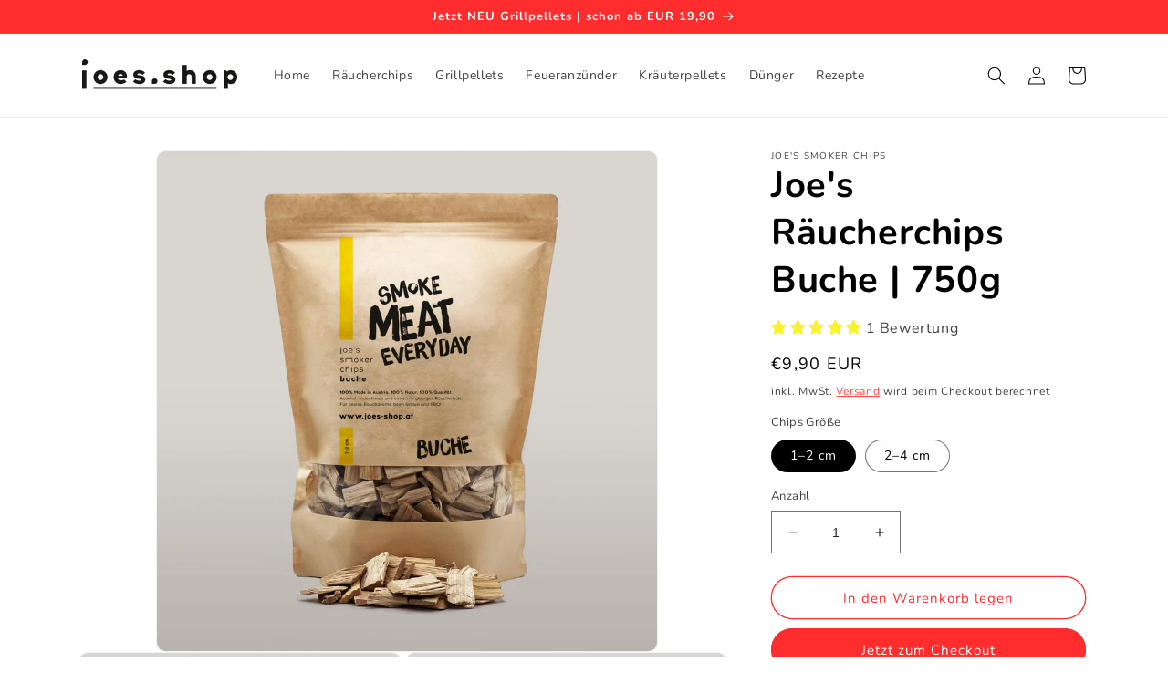

--- FILE ---
content_type: text/html; charset=utf-8
request_url: https://joes.shop/products/raeucherchips-buche
body_size: 49779
content:
<!doctype html>
<html class="no-js" lang="de">
  <head>


    <meta charset="utf-8">
    <meta http-equiv="X-UA-Compatible" content="IE=edge">
    <meta name="viewport" content="width=device-width,initial-scale=1">
    <meta name="theme-color" content="">
    <link rel="canonical" href="https://joes.shop/products/raeucherchips-buche">
    <link rel="preconnect" href="https://cdn.shopify.com" crossorigin>

    <!-- Google Tag Manager -->
  <script defer>
    window.dataLayer = window.dataLayer || [];
  </script>
  <script defer>(function(w,d,s,l,i){w[l]=w[l]||[];w[l].push({'gtm.start':
  new Date().getTime(),event:'gtm.js'});var f=d.getElementsByTagName(s)[0],
  j=d.createElement(s),dl=l!='dataLayer'?'&l='+l:'';j.async=true;j.src=
  'https://www.googletagmanager.com/gtm.js?id='+i+dl;f.parentNode.insertBefore(j,f);
  })(window,document,'script','dataLayer','GTM-NZ97K9C');</script>
  <!-- End Google Tag Manager -->
  	<!-- Hotjar Tracking Code for https://joes.shop/ -->
	<script defer>
    (function(h,o,t,j,a,r){
        h.hj=h.hj||function(){(h.hj.q=h.hj.q||[]).push(arguments)};
        h._hjSettings={hjid:2874811,hjsv:6};
        a=o.getElementsByTagName('head')[0];
        r=o.createElement('script');r.async=1;
        r.src=t+h._hjSettings.hjid+j+h._hjSettings.hjsv;
        a.appendChild(r);
    })(window,document,'https://static.hotjar.com/c/hotjar-','.js?sv=');
	</script>
  
  <!-- Facebook Verification --> 
  <meta name="facebook-domain-verification" content="7k7uxkiqa2w2ardeqgyl2y3ywkfjlo" />
  
  <meta charset="utf-8">

  <meta http-equiv="X-UA-Compatible" content="IE=edge,chrome=1">
  <meta name="viewport" content="width=device-width,initial-scale=1">
  <meta name="theme-color" content="">
  <link rel="canonical" href="https://joes.shop/products/raeucherchips-buche"><link rel="icon" type="image/png" href="//joes.shop/cdn/shop/files/joes.shop_Favicon-1.png?crop=center&height=32&v=1614790920&width=32"><link rel="preconnect" href="https://fonts.shopifycdn.com" crossorigin><title>
      Joe&#39;s Premium Räucherchips Buche | 750g | Rauchstark | 100% Österreich
 &ndash; joes.shop</title>

    
      <meta name="description" content="Joe´s Räucherchips BUCHE bringen ein holziges, aber ausgewogenes Raucharoma. Sie harmonieren geschmacklich mit allen Fleischsorten, Fisch und Geflügel. Es verleiht auch dem veganen Grillgut und Gemüse eine hervorragende rauchige Note. MADE IN AUSTRIA - 100% NATÜRLICH">
    

    

<meta property="og:site_name" content="joes.shop">
<meta property="og:url" content="https://joes.shop/products/raeucherchips-buche">
<meta property="og:title" content="Joe&#39;s Premium Räucherchips Buche | 750g | Rauchstark | 100% Österreich">
<meta property="og:type" content="product">
<meta property="og:description" content="Joe´s Räucherchips BUCHE bringen ein holziges, aber ausgewogenes Raucharoma. Sie harmonieren geschmacklich mit allen Fleischsorten, Fisch und Geflügel. Es verleiht auch dem veganen Grillgut und Gemüse eine hervorragende rauchige Note. MADE IN AUSTRIA - 100% NATÜRLICH"><meta property="og:image" content="http://joes.shop/cdn/shop/products/verpackung_1_2cm_buche_5e32e635-7fc8-4162-b7ad-662a93cb83d7.jpg?v=1647250198">
  <meta property="og:image:secure_url" content="https://joes.shop/cdn/shop/products/verpackung_1_2cm_buche_5e32e635-7fc8-4162-b7ad-662a93cb83d7.jpg?v=1647250198">
  <meta property="og:image:width" content="1000">
  <meta property="og:image:height" content="1000"><meta property="og:price:amount" content="9,90">
  <meta property="og:price:currency" content="EUR"><meta name="twitter:card" content="summary_large_image">
<meta name="twitter:title" content="Joe&#39;s Premium Räucherchips Buche | 750g | Rauchstark | 100% Österreich">
<meta name="twitter:description" content="Joe´s Räucherchips BUCHE bringen ein holziges, aber ausgewogenes Raucharoma. Sie harmonieren geschmacklich mit allen Fleischsorten, Fisch und Geflügel. Es verleiht auch dem veganen Grillgut und Gemüse eine hervorragende rauchige Note. MADE IN AUSTRIA - 100% NATÜRLICH">


    <script src="//joes.shop/cdn/shop/t/10/assets/constants.js?v=95358004781563950421684946299" defer="defer"></script>
    <script src="//joes.shop/cdn/shop/t/10/assets/pubsub.js?v=2921868252632587581684946299" defer="defer"></script>
    <script src="//joes.shop/cdn/shop/t/10/assets/global.js?v=127210358271191040921684946299" defer="defer"></script>
    <script>window.performance && window.performance.mark && window.performance.mark('shopify.content_for_header.start');</script><meta name="facebook-domain-verification" content="7k7uxkiqa2w2ardeqgyl2y3ywkfjlo">
<meta name="google-site-verification" content="YHHWggW34XN-yqcU66UVHYnsN7XBwkTSH6kjY8sWhXE">
<meta id="shopify-digital-wallet" name="shopify-digital-wallet" content="/31169052717/digital_wallets/dialog">
<meta name="shopify-checkout-api-token" content="dc99c2c6dc619f7cc379d7f75616115e">
<meta id="in-context-paypal-metadata" data-shop-id="31169052717" data-venmo-supported="false" data-environment="production" data-locale="de_DE" data-paypal-v4="true" data-currency="EUR">
<link rel="alternate" type="application/json+oembed" href="https://joes.shop/products/raeucherchips-buche.oembed">
<script async="async" src="/checkouts/internal/preloads.js?locale=de-AT"></script>
<script id="apple-pay-shop-capabilities" type="application/json">{"shopId":31169052717,"countryCode":"AT","currencyCode":"EUR","merchantCapabilities":["supports3DS"],"merchantId":"gid:\/\/shopify\/Shop\/31169052717","merchantName":"joes.shop","requiredBillingContactFields":["postalAddress","email"],"requiredShippingContactFields":["postalAddress","email"],"shippingType":"shipping","supportedNetworks":["visa","maestro","masterCard","amex"],"total":{"type":"pending","label":"joes.shop","amount":"1.00"},"shopifyPaymentsEnabled":true,"supportsSubscriptions":true}</script>
<script id="shopify-features" type="application/json">{"accessToken":"dc99c2c6dc619f7cc379d7f75616115e","betas":["rich-media-storefront-analytics"],"domain":"joes.shop","predictiveSearch":true,"shopId":31169052717,"locale":"de"}</script>
<script>var Shopify = Shopify || {};
Shopify.shop = "joes-smokerchips.myshopify.com";
Shopify.locale = "de";
Shopify.currency = {"active":"EUR","rate":"1.0"};
Shopify.country = "AT";
Shopify.theme = {"name":"Dawn","id":149560820042,"schema_name":"Dawn","schema_version":"9.0.0","theme_store_id":887,"role":"main"};
Shopify.theme.handle = "null";
Shopify.theme.style = {"id":null,"handle":null};
Shopify.cdnHost = "joes.shop/cdn";
Shopify.routes = Shopify.routes || {};
Shopify.routes.root = "/";</script>
<script type="module">!function(o){(o.Shopify=o.Shopify||{}).modules=!0}(window);</script>
<script>!function(o){function n(){var o=[];function n(){o.push(Array.prototype.slice.apply(arguments))}return n.q=o,n}var t=o.Shopify=o.Shopify||{};t.loadFeatures=n(),t.autoloadFeatures=n()}(window);</script>
<script id="shop-js-analytics" type="application/json">{"pageType":"product"}</script>
<script defer="defer" async type="module" src="//joes.shop/cdn/shopifycloud/shop-js/modules/v2/client.init-shop-cart-sync_BH0MO3MH.de.esm.js"></script>
<script defer="defer" async type="module" src="//joes.shop/cdn/shopifycloud/shop-js/modules/v2/chunk.common_BErAfWaM.esm.js"></script>
<script defer="defer" async type="module" src="//joes.shop/cdn/shopifycloud/shop-js/modules/v2/chunk.modal_DqzNaksh.esm.js"></script>
<script type="module">
  await import("//joes.shop/cdn/shopifycloud/shop-js/modules/v2/client.init-shop-cart-sync_BH0MO3MH.de.esm.js");
await import("//joes.shop/cdn/shopifycloud/shop-js/modules/v2/chunk.common_BErAfWaM.esm.js");
await import("//joes.shop/cdn/shopifycloud/shop-js/modules/v2/chunk.modal_DqzNaksh.esm.js");

  window.Shopify.SignInWithShop?.initShopCartSync?.({"fedCMEnabled":true,"windoidEnabled":true});

</script>
<script>(function() {
  var isLoaded = false;
  function asyncLoad() {
    if (isLoaded) return;
    isLoaded = true;
    var urls = ["https:\/\/gdprcdn.b-cdn.net\/js\/gdpr_cookie_consent.min.js?shop=joes-smokerchips.myshopify.com","https:\/\/front.optimonk.com\/public\/169493\/shopify\/preload.js?shop=joes-smokerchips.myshopify.com","https:\/\/admin.revenuehunt.com\/embed.js?shop=joes-smokerchips.myshopify.com"];
    for (var i = 0; i < urls.length; i++) {
      var s = document.createElement('script');
      s.type = 'text/javascript';
      s.async = true;
      s.src = urls[i];
      var x = document.getElementsByTagName('script')[0];
      x.parentNode.insertBefore(s, x);
    }
  };
  if(window.attachEvent) {
    window.attachEvent('onload', asyncLoad);
  } else {
    window.addEventListener('load', asyncLoad, false);
  }
})();</script>
<script id="__st">var __st={"a":31169052717,"offset":3600,"reqid":"9cbaa323-56ff-4bc8-8000-42b8a687cade-1769776071","pageurl":"joes.shop\/products\/raeucherchips-buche","u":"0f06ffe975cc","p":"product","rtyp":"product","rid":4514708324397};</script>
<script>window.ShopifyPaypalV4VisibilityTracking = true;</script>
<script id="captcha-bootstrap">!function(){'use strict';const t='contact',e='account',n='new_comment',o=[[t,t],['blogs',n],['comments',n],[t,'customer']],c=[[e,'customer_login'],[e,'guest_login'],[e,'recover_customer_password'],[e,'create_customer']],r=t=>t.map((([t,e])=>`form[action*='/${t}']:not([data-nocaptcha='true']) input[name='form_type'][value='${e}']`)).join(','),a=t=>()=>t?[...document.querySelectorAll(t)].map((t=>t.form)):[];function s(){const t=[...o],e=r(t);return a(e)}const i='password',u='form_key',d=['recaptcha-v3-token','g-recaptcha-response','h-captcha-response',i],f=()=>{try{return window.sessionStorage}catch{return}},m='__shopify_v',_=t=>t.elements[u];function p(t,e,n=!1){try{const o=window.sessionStorage,c=JSON.parse(o.getItem(e)),{data:r}=function(t){const{data:e,action:n}=t;return t[m]||n?{data:e,action:n}:{data:t,action:n}}(c);for(const[e,n]of Object.entries(r))t.elements[e]&&(t.elements[e].value=n);n&&o.removeItem(e)}catch(o){console.error('form repopulation failed',{error:o})}}const l='form_type',E='cptcha';function T(t){t.dataset[E]=!0}const w=window,h=w.document,L='Shopify',v='ce_forms',y='captcha';let A=!1;((t,e)=>{const n=(g='f06e6c50-85a8-45c8-87d0-21a2b65856fe',I='https://cdn.shopify.com/shopifycloud/storefront-forms-hcaptcha/ce_storefront_forms_captcha_hcaptcha.v1.5.2.iife.js',D={infoText:'Durch hCaptcha geschützt',privacyText:'Datenschutz',termsText:'Allgemeine Geschäftsbedingungen'},(t,e,n)=>{const o=w[L][v],c=o.bindForm;if(c)return c(t,g,e,D).then(n);var r;o.q.push([[t,g,e,D],n]),r=I,A||(h.body.append(Object.assign(h.createElement('script'),{id:'captcha-provider',async:!0,src:r})),A=!0)});var g,I,D;w[L]=w[L]||{},w[L][v]=w[L][v]||{},w[L][v].q=[],w[L][y]=w[L][y]||{},w[L][y].protect=function(t,e){n(t,void 0,e),T(t)},Object.freeze(w[L][y]),function(t,e,n,w,h,L){const[v,y,A,g]=function(t,e,n){const i=e?o:[],u=t?c:[],d=[...i,...u],f=r(d),m=r(i),_=r(d.filter((([t,e])=>n.includes(e))));return[a(f),a(m),a(_),s()]}(w,h,L),I=t=>{const e=t.target;return e instanceof HTMLFormElement?e:e&&e.form},D=t=>v().includes(t);t.addEventListener('submit',(t=>{const e=I(t);if(!e)return;const n=D(e)&&!e.dataset.hcaptchaBound&&!e.dataset.recaptchaBound,o=_(e),c=g().includes(e)&&(!o||!o.value);(n||c)&&t.preventDefault(),c&&!n&&(function(t){try{if(!f())return;!function(t){const e=f();if(!e)return;const n=_(t);if(!n)return;const o=n.value;o&&e.removeItem(o)}(t);const e=Array.from(Array(32),(()=>Math.random().toString(36)[2])).join('');!function(t,e){_(t)||t.append(Object.assign(document.createElement('input'),{type:'hidden',name:u})),t.elements[u].value=e}(t,e),function(t,e){const n=f();if(!n)return;const o=[...t.querySelectorAll(`input[type='${i}']`)].map((({name:t})=>t)),c=[...d,...o],r={};for(const[a,s]of new FormData(t).entries())c.includes(a)||(r[a]=s);n.setItem(e,JSON.stringify({[m]:1,action:t.action,data:r}))}(t,e)}catch(e){console.error('failed to persist form',e)}}(e),e.submit())}));const S=(t,e)=>{t&&!t.dataset[E]&&(n(t,e.some((e=>e===t))),T(t))};for(const o of['focusin','change'])t.addEventListener(o,(t=>{const e=I(t);D(e)&&S(e,y())}));const B=e.get('form_key'),M=e.get(l),P=B&&M;t.addEventListener('DOMContentLoaded',(()=>{const t=y();if(P)for(const e of t)e.elements[l].value===M&&p(e,B);[...new Set([...A(),...v().filter((t=>'true'===t.dataset.shopifyCaptcha))])].forEach((e=>S(e,t)))}))}(h,new URLSearchParams(w.location.search),n,t,e,['guest_login'])})(!0,!0)}();</script>
<script integrity="sha256-4kQ18oKyAcykRKYeNunJcIwy7WH5gtpwJnB7kiuLZ1E=" data-source-attribution="shopify.loadfeatures" defer="defer" src="//joes.shop/cdn/shopifycloud/storefront/assets/storefront/load_feature-a0a9edcb.js" crossorigin="anonymous"></script>
<script data-source-attribution="shopify.dynamic_checkout.dynamic.init">var Shopify=Shopify||{};Shopify.PaymentButton=Shopify.PaymentButton||{isStorefrontPortableWallets:!0,init:function(){window.Shopify.PaymentButton.init=function(){};var t=document.createElement("script");t.src="https://joes.shop/cdn/shopifycloud/portable-wallets/latest/portable-wallets.de.js",t.type="module",document.head.appendChild(t)}};
</script>
<script data-source-attribution="shopify.dynamic_checkout.buyer_consent">
  function portableWalletsHideBuyerConsent(e){var t=document.getElementById("shopify-buyer-consent"),n=document.getElementById("shopify-subscription-policy-button");t&&n&&(t.classList.add("hidden"),t.setAttribute("aria-hidden","true"),n.removeEventListener("click",e))}function portableWalletsShowBuyerConsent(e){var t=document.getElementById("shopify-buyer-consent"),n=document.getElementById("shopify-subscription-policy-button");t&&n&&(t.classList.remove("hidden"),t.removeAttribute("aria-hidden"),n.addEventListener("click",e))}window.Shopify?.PaymentButton&&(window.Shopify.PaymentButton.hideBuyerConsent=portableWalletsHideBuyerConsent,window.Shopify.PaymentButton.showBuyerConsent=portableWalletsShowBuyerConsent);
</script>
<script>
  function portableWalletsCleanup(e){e&&e.src&&console.error("Failed to load portable wallets script "+e.src);var t=document.querySelectorAll("shopify-accelerated-checkout .shopify-payment-button__skeleton, shopify-accelerated-checkout-cart .wallet-cart-button__skeleton"),e=document.getElementById("shopify-buyer-consent");for(let e=0;e<t.length;e++)t[e].remove();e&&e.remove()}function portableWalletsNotLoadedAsModule(e){e instanceof ErrorEvent&&"string"==typeof e.message&&e.message.includes("import.meta")&&"string"==typeof e.filename&&e.filename.includes("portable-wallets")&&(window.removeEventListener("error",portableWalletsNotLoadedAsModule),window.Shopify.PaymentButton.failedToLoad=e,"loading"===document.readyState?document.addEventListener("DOMContentLoaded",window.Shopify.PaymentButton.init):window.Shopify.PaymentButton.init())}window.addEventListener("error",portableWalletsNotLoadedAsModule);
</script>

<script type="module" src="https://joes.shop/cdn/shopifycloud/portable-wallets/latest/portable-wallets.de.js" onError="portableWalletsCleanup(this)" crossorigin="anonymous"></script>
<script nomodule>
  document.addEventListener("DOMContentLoaded", portableWalletsCleanup);
</script>

<script id='scb4127' type='text/javascript' async='' src='https://joes.shop/cdn/shopifycloud/privacy-banner/storefront-banner.js'></script><link id="shopify-accelerated-checkout-styles" rel="stylesheet" media="screen" href="https://joes.shop/cdn/shopifycloud/portable-wallets/latest/accelerated-checkout-backwards-compat.css" crossorigin="anonymous">
<style id="shopify-accelerated-checkout-cart">
        #shopify-buyer-consent {
  margin-top: 1em;
  display: inline-block;
  width: 100%;
}

#shopify-buyer-consent.hidden {
  display: none;
}

#shopify-subscription-policy-button {
  background: none;
  border: none;
  padding: 0;
  text-decoration: underline;
  font-size: inherit;
  cursor: pointer;
}

#shopify-subscription-policy-button::before {
  box-shadow: none;
}

      </style>
<script id="sections-script" data-sections="header" defer="defer" src="//joes.shop/cdn/shop/t/10/compiled_assets/scripts.js?v=578"></script>
<script>window.performance && window.performance.mark && window.performance.mark('shopify.content_for_header.end');</script>


    <style data-shopify>
      @font-face {
  font-family: Nunito;
  font-weight: 400;
  font-style: normal;
  font-display: swap;
  src: url("//joes.shop/cdn/fonts/nunito/nunito_n4.fc49103dc396b42cae9460289072d384b6c6eb63.woff2") format("woff2"),
       url("//joes.shop/cdn/fonts/nunito/nunito_n4.5d26d13beeac3116db2479e64986cdeea4c8fbdd.woff") format("woff");
}

      @font-face {
  font-family: Nunito;
  font-weight: 700;
  font-style: normal;
  font-display: swap;
  src: url("//joes.shop/cdn/fonts/nunito/nunito_n7.37cf9b8cf43b3322f7e6e13ad2aad62ab5dc9109.woff2") format("woff2"),
       url("//joes.shop/cdn/fonts/nunito/nunito_n7.45cfcfadc6630011252d54d5f5a2c7c98f60d5de.woff") format("woff");
}

      @font-face {
  font-family: Nunito;
  font-weight: 400;
  font-style: italic;
  font-display: swap;
  src: url("//joes.shop/cdn/fonts/nunito/nunito_i4.fd53bf99043ab6c570187ed42d1b49192135de96.woff2") format("woff2"),
       url("//joes.shop/cdn/fonts/nunito/nunito_i4.cb3876a003a73aaae5363bb3e3e99d45ec598cc6.woff") format("woff");
}

      @font-face {
  font-family: Nunito;
  font-weight: 700;
  font-style: italic;
  font-display: swap;
  src: url("//joes.shop/cdn/fonts/nunito/nunito_i7.3f8ba2027bc9ceb1b1764ecab15bae73f86c4632.woff2") format("woff2"),
       url("//joes.shop/cdn/fonts/nunito/nunito_i7.82bfb5f86ec77ada3c9f660da22064c2e46e1469.woff") format("woff");
}

      @font-face {
  font-family: Nunito;
  font-weight: 700;
  font-style: normal;
  font-display: swap;
  src: url("//joes.shop/cdn/fonts/nunito/nunito_n7.37cf9b8cf43b3322f7e6e13ad2aad62ab5dc9109.woff2") format("woff2"),
       url("//joes.shop/cdn/fonts/nunito/nunito_n7.45cfcfadc6630011252d54d5f5a2c7c98f60d5de.woff") format("woff");
}


      :root {
        --font-body-family: Nunito, sans-serif;
        --font-body-style: normal;
        --font-body-weight: 400;
        --font-body-weight-bold: 700;

        --font-heading-family: Nunito, sans-serif;
        --font-heading-style: normal;
        --font-heading-weight: 700;

        --font-body-scale: 1.0;
        --font-heading-scale: 1.0;

        --color-base-text: 0, 0, 0;
        --color-shadow: 0, 0, 0;
        --color-base-background-1: 255, 255, 255;
        --color-base-background-2: 243, 243, 243;
        --color-base-solid-button-labels: 255, 255, 255;
        --color-base-outline-button-labels: 255, 45, 45;
        --color-base-accent-1: 255, 45, 45;
        --color-base-accent-2: 0, 0, 0;
        --payment-terms-background-color: #ffffff;

        --gradient-base-background-1: #ffffff;
        --gradient-base-background-2: #f3f3f3;
        --gradient-base-accent-1: #ff2d2d;
        --gradient-base-accent-2: #000000;

        --media-padding: px;
        --media-border-opacity: 0.05;
        --media-border-width: 1px;
        --media-radius: 10px;
        --media-shadow-opacity: 0.0;
        --media-shadow-horizontal-offset: 0px;
        --media-shadow-vertical-offset: 4px;
        --media-shadow-blur-radius: 5px;
        --media-shadow-visible: 0;

        --page-width: 120rem;
        --page-width-margin: 0rem;

        --product-card-image-padding: 0.0rem;
        --product-card-corner-radius: 1.0rem;
        --product-card-text-alignment: left;
        --product-card-border-width: 0.0rem;
        --product-card-border-opacity: 0.1;
        --product-card-shadow-opacity: 0.0;
        --product-card-shadow-visible: 0;
        --product-card-shadow-horizontal-offset: 0.0rem;
        --product-card-shadow-vertical-offset: 0.4rem;
        --product-card-shadow-blur-radius: 0.5rem;

        --collection-card-image-padding: 0.0rem;
        --collection-card-corner-radius: 1.0rem;
        --collection-card-text-alignment: left;
        --collection-card-border-width: 0.0rem;
        --collection-card-border-opacity: 0.1;
        --collection-card-shadow-opacity: 0.0;
        --collection-card-shadow-visible: 0;
        --collection-card-shadow-horizontal-offset: 0.0rem;
        --collection-card-shadow-vertical-offset: 0.4rem;
        --collection-card-shadow-blur-radius: 0.5rem;

        --blog-card-image-padding: 0.0rem;
        --blog-card-corner-radius: 1.0rem;
        --blog-card-text-alignment: left;
        --blog-card-border-width: 0.0rem;
        --blog-card-border-opacity: 0.1;
        --blog-card-shadow-opacity: 0.0;
        --blog-card-shadow-visible: 0;
        --blog-card-shadow-horizontal-offset: 0.0rem;
        --blog-card-shadow-vertical-offset: 0.4rem;
        --blog-card-shadow-blur-radius: 0.5rem;

        --badge-corner-radius: 4.0rem;

        --popup-border-width: 1px;
        --popup-border-opacity: 0.1;
        --popup-corner-radius: 0px;
        --popup-shadow-opacity: 0.0;
        --popup-shadow-horizontal-offset: 0px;
        --popup-shadow-vertical-offset: 4px;
        --popup-shadow-blur-radius: 5px;

        --drawer-border-width: 1px;
        --drawer-border-opacity: 0.1;
        --drawer-shadow-opacity: 0.0;
        --drawer-shadow-horizontal-offset: 0px;
        --drawer-shadow-vertical-offset: 4px;
        --drawer-shadow-blur-radius: 5px;

        --spacing-sections-desktop: 0px;
        --spacing-sections-mobile: 0px;

        --grid-desktop-vertical-spacing: 8px;
        --grid-desktop-horizontal-spacing: 8px;
        --grid-mobile-vertical-spacing: 4px;
        --grid-mobile-horizontal-spacing: 4px;

        --text-boxes-border-opacity: 0.1;
        --text-boxes-border-width: 0px;
        --text-boxes-radius: 10px;
        --text-boxes-shadow-opacity: 0.0;
        --text-boxes-shadow-visible: 0;
        --text-boxes-shadow-horizontal-offset: 0px;
        --text-boxes-shadow-vertical-offset: 4px;
        --text-boxes-shadow-blur-radius: 5px;

        --buttons-radius: 28px;
        --buttons-radius-outset: 29px;
        --buttons-border-width: 1px;
        --buttons-border-opacity: 1.0;
        --buttons-shadow-opacity: 0.0;
        --buttons-shadow-visible: 0;
        --buttons-shadow-horizontal-offset: 0px;
        --buttons-shadow-vertical-offset: 4px;
        --buttons-shadow-blur-radius: 5px;
        --buttons-border-offset: 0.3px;

        --inputs-radius: 0px;
        --inputs-border-width: 1px;
        --inputs-border-opacity: 0.55;
        --inputs-shadow-opacity: 0.0;
        --inputs-shadow-horizontal-offset: 0px;
        --inputs-margin-offset: 0px;
        --inputs-shadow-vertical-offset: 4px;
        --inputs-shadow-blur-radius: 5px;
        --inputs-radius-outset: 0px;

        --variant-pills-radius: 40px;
        --variant-pills-border-width: 1px;
        --variant-pills-border-opacity: 0.55;
        --variant-pills-shadow-opacity: 0.0;
        --variant-pills-shadow-horizontal-offset: 0px;
        --variant-pills-shadow-vertical-offset: 4px;
        --variant-pills-shadow-blur-radius: 5px;
      }

      *,
      *::before,
      *::after {
        box-sizing: inherit;
      }

      html {
        box-sizing: border-box;
        font-size: calc(var(--font-body-scale) * 62.5%);
        height: 100%;
      }

      body {
        display: grid;
        grid-template-rows: auto auto 1fr auto;
        grid-template-columns: 100%;
        min-height: 100%;
        margin: 0;
        font-size: 1.5rem;
        letter-spacing: 0.06rem;
        line-height: calc(1 + 0.8 / var(--font-body-scale));
        font-family: var(--font-body-family);
        font-style: var(--font-body-style);
        font-weight: var(--font-body-weight);
      }

      @media screen and (min-width: 750px) {
        body {
          font-size: 1.6rem;
        }
      }
    </style>

    <link href="//joes.shop/cdn/shop/t/10/assets/base.css?v=140624990073879848751684946298" rel="stylesheet" type="text/css" media="all" />
<link rel="preload" as="font" href="//joes.shop/cdn/fonts/nunito/nunito_n4.fc49103dc396b42cae9460289072d384b6c6eb63.woff2" type="font/woff2" crossorigin><link rel="preload" as="font" href="//joes.shop/cdn/fonts/nunito/nunito_n7.37cf9b8cf43b3322f7e6e13ad2aad62ab5dc9109.woff2" type="font/woff2" crossorigin><link rel="stylesheet" href="//joes.shop/cdn/shop/t/10/assets/component-predictive-search.css?v=85913294783299393391684946299" media="print" onload="this.media='all'"><script>document.documentElement.className = document.documentElement.className.replace('no-js', 'js');
    if (Shopify.designMode) {
      document.documentElement.classList.add('shopify-design-mode');
    }
    </script>
  <!-- BEGIN app block: shopify://apps/judge-me-reviews/blocks/judgeme_core/61ccd3b1-a9f2-4160-9fe9-4fec8413e5d8 --><!-- Start of Judge.me Core -->






<link rel="dns-prefetch" href="https://cdnwidget.judge.me">
<link rel="dns-prefetch" href="https://cdn.judge.me">
<link rel="dns-prefetch" href="https://cdn1.judge.me">
<link rel="dns-prefetch" href="https://api.judge.me">

<script data-cfasync='false' class='jdgm-settings-script'>window.jdgmSettings={"pagination":5,"disable_web_reviews":false,"badge_no_review_text":"Keine Bewertungen","badge_n_reviews_text":"{{ n }} Bewertung/Bewertungen","badge_star_color":"#f8f32b","hide_badge_preview_if_no_reviews":true,"badge_hide_text":false,"enforce_center_preview_badge":false,"widget_title":"Kundenbewertungen","widget_open_form_text":"Bewertung schreiben","widget_close_form_text":"Bewertung abbrechen","widget_refresh_page_text":"Seite aktualisieren","widget_summary_text":"Basierend auf {{ number_of_reviews }} Bewertung/Bewertungen","widget_no_review_text":"Schreiben Sie die erste Bewertung","widget_name_field_text":"Anzeigename","widget_verified_name_field_text":"Verifizierter Name (öffentlich)","widget_name_placeholder_text":"Anzeigename","widget_required_field_error_text":"Dieses Feld ist erforderlich.","widget_email_field_text":"E-Mail-Adresse","widget_verified_email_field_text":"Verifizierte E-Mail (privat, kann nicht bearbeitet werden)","widget_email_placeholder_text":"Ihre E-Mail-Adresse","widget_email_field_error_text":"Bitte geben Sie eine gültige E-Mail-Adresse ein.","widget_rating_field_text":"Bewertung","widget_review_title_field_text":"Bewertungstitel","widget_review_title_placeholder_text":"Geben Sie Ihrer Bewertung einen Titel","widget_review_body_field_text":"Bewertungsinhalt","widget_review_body_placeholder_text":"Beginnen Sie hier zu schreiben...","widget_pictures_field_text":"Bild/Video (optional)","widget_submit_review_text":"Bewertung abschicken","widget_submit_verified_review_text":"Verifizierte Bewertung abschicken","widget_submit_success_msg_with_auto_publish":"Vielen Dank! Bitte aktualisieren Sie die Seite in wenigen Momenten, um Ihre Bewertung zu sehen. Sie können Ihre Bewertung entfernen oder bearbeiten, indem Sie sich bei \u003ca href='https://judge.me/login' target='_blank' rel='nofollow noopener'\u003eJudge.me\u003c/a\u003e anmelden","widget_submit_success_msg_no_auto_publish":"Vielen Dank! Ihre Bewertung wird veröffentlicht, sobald sie vom Shop-Administrator genehmigt wurde. Sie können Ihre Bewertung entfernen oder bearbeiten, indem Sie sich bei \u003ca href='https://judge.me/login' target='_blank' rel='nofollow noopener'\u003eJudge.me\u003c/a\u003e anmelden","widget_show_default_reviews_out_of_total_text":"Es werden {{ n_reviews_shown }} von {{ n_reviews }} Bewertungen angezeigt.","widget_show_all_link_text":"Alle anzeigen","widget_show_less_link_text":"Weniger anzeigen","widget_author_said_text":"{{ reviewer_name }} sagte:","widget_days_text":"vor {{ n }} Tag/Tagen","widget_weeks_text":"vor {{ n }} Woche/Wochen","widget_months_text":"vor {{ n }} Monat/Monaten","widget_years_text":"vor {{ n }} Jahr/Jahren","widget_yesterday_text":"Gestern","widget_today_text":"Heute","widget_replied_text":"\u003e\u003e {{ shop_name }} antwortete:","widget_read_more_text":"Mehr lesen","widget_reviewer_name_as_initial":"","widget_rating_filter_color":"","widget_rating_filter_see_all_text":"Alle Bewertungen anzeigen","widget_sorting_most_recent_text":"Neueste","widget_sorting_highest_rating_text":"Höchste Bewertung","widget_sorting_lowest_rating_text":"Niedrigste Bewertung","widget_sorting_with_pictures_text":"Nur Bilder","widget_sorting_most_helpful_text":"Hilfreichste","widget_open_question_form_text":"Eine Frage stellen","widget_reviews_subtab_text":"Bewertungen","widget_questions_subtab_text":"Fragen","widget_question_label_text":"Frage","widget_answer_label_text":"Antwort","widget_question_placeholder_text":"Schreiben Sie hier Ihre Frage","widget_submit_question_text":"Frage absenden","widget_question_submit_success_text":"Vielen Dank für Ihre Frage! Wir werden Sie benachrichtigen, sobald sie beantwortet wird.","widget_star_color":"#f8f32b","verified_badge_text":"Verifiziert","verified_badge_bg_color":"","verified_badge_text_color":"","verified_badge_placement":"left-of-reviewer-name","widget_review_max_height":"","widget_hide_border":false,"widget_social_share":false,"widget_thumb":false,"widget_review_location_show":false,"widget_location_format":"","all_reviews_include_out_of_store_products":true,"all_reviews_out_of_store_text":"(außerhalb des Shops)","all_reviews_pagination":100,"all_reviews_product_name_prefix_text":"über","enable_review_pictures":true,"enable_question_anwser":false,"widget_theme":"","review_date_format":"dd/mm/yyyy","default_sort_method":"most-recent","widget_product_reviews_subtab_text":"Produktbewertungen","widget_shop_reviews_subtab_text":"Shop-Bewertungen","widget_other_products_reviews_text":"Bewertungen für andere Produkte","widget_store_reviews_subtab_text":"Shop-Bewertungen","widget_no_store_reviews_text":"Dieser Shop hat noch keine Bewertungen erhalten","widget_web_restriction_product_reviews_text":"Dieses Produkt hat noch keine Bewertungen erhalten","widget_no_items_text":"Keine Elemente gefunden","widget_show_more_text":"Mehr anzeigen","widget_write_a_store_review_text":"Shop-Bewertung schreiben","widget_other_languages_heading":"Bewertungen in anderen Sprachen","widget_translate_review_text":"Bewertung übersetzen nach {{ language }}","widget_translating_review_text":"Übersetzung läuft...","widget_show_original_translation_text":"Original anzeigen ({{ language }})","widget_translate_review_failed_text":"Bewertung konnte nicht übersetzt werden.","widget_translate_review_retry_text":"Erneut versuchen","widget_translate_review_try_again_later_text":"Versuchen Sie es später noch einmal","show_product_url_for_grouped_product":false,"widget_sorting_pictures_first_text":"Bilder zuerst","show_pictures_on_all_rev_page_mobile":false,"show_pictures_on_all_rev_page_desktop":false,"floating_tab_hide_mobile_install_preference":false,"floating_tab_button_name":"★ Bewertungen","floating_tab_title":"Lassen Sie Kunden für uns sprechen","floating_tab_button_color":"","floating_tab_button_background_color":"","floating_tab_url":"","floating_tab_url_enabled":false,"floating_tab_tab_style":"text","all_reviews_text_badge_text":"Kunden bewerten uns mit {{ shop.metafields.judgeme.all_reviews_rating | round: 1 }}/5 basierend auf {{ shop.metafields.judgeme.all_reviews_count }} Bewertungen.","all_reviews_text_badge_text_branded_style":"{{ shop.metafields.judgeme.all_reviews_rating | round: 1 }} von 5 Sternen basierend auf {{ shop.metafields.judgeme.all_reviews_count }} Bewertungen","is_all_reviews_text_badge_a_link":false,"show_stars_for_all_reviews_text_badge":false,"all_reviews_text_badge_url":"","all_reviews_text_style":"text","all_reviews_text_color_style":"judgeme_brand_color","all_reviews_text_color":"#108474","all_reviews_text_show_jm_brand":true,"featured_carousel_show_header":true,"featured_carousel_title":"Lassen Sie Kunden für uns sprechen","testimonials_carousel_title":"Kunden sagen uns","videos_carousel_title":"Echte Kunden-Geschichten","cards_carousel_title":"Kunden sagen uns","featured_carousel_count_text":"aus {{ n }} Bewertungen","featured_carousel_add_link_to_all_reviews_page":false,"featured_carousel_url":"","featured_carousel_show_images":true,"featured_carousel_autoslide_interval":5,"featured_carousel_arrows_on_the_sides":false,"featured_carousel_height":250,"featured_carousel_width":80,"featured_carousel_image_size":0,"featured_carousel_image_height":250,"featured_carousel_arrow_color":"#eeeeee","verified_count_badge_style":"vintage","verified_count_badge_orientation":"horizontal","verified_count_badge_color_style":"judgeme_brand_color","verified_count_badge_color":"#108474","is_verified_count_badge_a_link":false,"verified_count_badge_url":"","verified_count_badge_show_jm_brand":true,"widget_rating_preset_default":5,"widget_first_sub_tab":"product-reviews","widget_show_histogram":true,"widget_histogram_use_custom_color":false,"widget_pagination_use_custom_color":false,"widget_star_use_custom_color":true,"widget_verified_badge_use_custom_color":false,"widget_write_review_use_custom_color":false,"picture_reminder_submit_button":"Upload Pictures","enable_review_videos":false,"mute_video_by_default":false,"widget_sorting_videos_first_text":"Videos zuerst","widget_review_pending_text":"Ausstehend","featured_carousel_items_for_large_screen":3,"social_share_options_order":"Facebook,Twitter","remove_microdata_snippet":true,"disable_json_ld":false,"enable_json_ld_products":false,"preview_badge_show_question_text":false,"preview_badge_no_question_text":"Keine Fragen","preview_badge_n_question_text":"{{ number_of_questions }} Frage/Fragen","qa_badge_show_icon":false,"qa_badge_position":"same-row","remove_judgeme_branding":false,"widget_add_search_bar":false,"widget_search_bar_placeholder":"Suchen","widget_sorting_verified_only_text":"Nur verifizierte","featured_carousel_theme":"compact","featured_carousel_show_rating":true,"featured_carousel_show_title":true,"featured_carousel_show_body":true,"featured_carousel_show_date":false,"featured_carousel_show_reviewer":true,"featured_carousel_show_product":false,"featured_carousel_header_background_color":"#108474","featured_carousel_header_text_color":"#ffffff","featured_carousel_name_product_separator":"reviewed","featured_carousel_full_star_background":"#108474","featured_carousel_empty_star_background":"#dadada","featured_carousel_vertical_theme_background":"#f9fafb","featured_carousel_verified_badge_enable":false,"featured_carousel_verified_badge_color":"#108474","featured_carousel_border_style":"round","featured_carousel_review_line_length_limit":3,"featured_carousel_more_reviews_button_text":"Mehr Bewertungen lesen","featured_carousel_view_product_button_text":"Produkt ansehen","all_reviews_page_load_reviews_on":"scroll","all_reviews_page_load_more_text":"Mehr Bewertungen laden","disable_fb_tab_reviews":false,"enable_ajax_cdn_cache":false,"widget_public_name_text":"wird öffentlich angezeigt wie","default_reviewer_name":"John Smith","default_reviewer_name_has_non_latin":true,"widget_reviewer_anonymous":"Anonym","medals_widget_title":"Judge.me Bewertungsmedaillen","medals_widget_background_color":"#f9fafb","medals_widget_position":"footer_all_pages","medals_widget_border_color":"#f9fafb","medals_widget_verified_text_position":"left","medals_widget_use_monochromatic_version":false,"medals_widget_elements_color":"#108474","show_reviewer_avatar":true,"widget_invalid_yt_video_url_error_text":"Keine YouTube-Video-URL","widget_max_length_field_error_text":"Bitte geben Sie nicht mehr als {0} Zeichen ein.","widget_show_country_flag":false,"widget_show_collected_via_shop_app":true,"widget_verified_by_shop_badge_style":"light","widget_verified_by_shop_text":"Verifiziert vom Shop","widget_show_photo_gallery":false,"widget_load_with_code_splitting":true,"widget_ugc_install_preference":false,"widget_ugc_title":"Von uns hergestellt, von Ihnen geteilt","widget_ugc_subtitle":"Markieren Sie uns, um Ihr Bild auf unserer Seite zu sehen","widget_ugc_arrows_color":"#ffffff","widget_ugc_primary_button_text":"Jetzt kaufen","widget_ugc_primary_button_background_color":"#108474","widget_ugc_primary_button_text_color":"#ffffff","widget_ugc_primary_button_border_width":"0","widget_ugc_primary_button_border_style":"none","widget_ugc_primary_button_border_color":"#108474","widget_ugc_primary_button_border_radius":"25","widget_ugc_secondary_button_text":"Mehr laden","widget_ugc_secondary_button_background_color":"#ffffff","widget_ugc_secondary_button_text_color":"#108474","widget_ugc_secondary_button_border_width":"2","widget_ugc_secondary_button_border_style":"solid","widget_ugc_secondary_button_border_color":"#108474","widget_ugc_secondary_button_border_radius":"25","widget_ugc_reviews_button_text":"Bewertungen ansehen","widget_ugc_reviews_button_background_color":"#ffffff","widget_ugc_reviews_button_text_color":"#108474","widget_ugc_reviews_button_border_width":"2","widget_ugc_reviews_button_border_style":"solid","widget_ugc_reviews_button_border_color":"#108474","widget_ugc_reviews_button_border_radius":"25","widget_ugc_reviews_button_link_to":"judgeme-reviews-page","widget_ugc_show_post_date":true,"widget_ugc_max_width":"800","widget_rating_metafield_value_type":true,"widget_primary_color":"#ff2d2d","widget_enable_secondary_color":false,"widget_secondary_color":"#edf5f5","widget_summary_average_rating_text":"{{ average_rating }} von 5","widget_media_grid_title":"Kundenfotos \u0026 -videos","widget_media_grid_see_more_text":"Mehr sehen","widget_round_style":false,"widget_show_product_medals":true,"widget_verified_by_judgeme_text":"Verifiziert von Judge.me","widget_show_store_medals":true,"widget_verified_by_judgeme_text_in_store_medals":"Verifiziert von Judge.me","widget_media_field_exceed_quantity_message":"Entschuldigung, wir können nur {{ max_media }} für eine Bewertung akzeptieren.","widget_media_field_exceed_limit_message":"{{ file_name }} ist zu groß, bitte wählen Sie ein {{ media_type }} kleiner als {{ size_limit }}MB.","widget_review_submitted_text":"Bewertung abgesendet!","widget_question_submitted_text":"Frage abgesendet!","widget_close_form_text_question":"Abbrechen","widget_write_your_answer_here_text":"Schreiben Sie hier Ihre Antwort","widget_enabled_branded_link":true,"widget_show_collected_by_judgeme":true,"widget_reviewer_name_color":"","widget_write_review_text_color":"","widget_write_review_bg_color":"","widget_collected_by_judgeme_text":"gesammelt von Judge.me","widget_pagination_type":"standard","widget_load_more_text":"Mehr laden","widget_load_more_color":"#108474","widget_full_review_text":"Vollständige Bewertung","widget_read_more_reviews_text":"Mehr Bewertungen lesen","widget_read_questions_text":"Fragen lesen","widget_questions_and_answers_text":"Fragen \u0026 Antworten","widget_verified_by_text":"Verifiziert von","widget_verified_text":"Verifiziert","widget_number_of_reviews_text":"{{ number_of_reviews }} Bewertungen","widget_back_button_text":"Zurück","widget_next_button_text":"Weiter","widget_custom_forms_filter_button":"Filter","custom_forms_style":"horizontal","widget_show_review_information":false,"how_reviews_are_collected":"Wie werden Bewertungen gesammelt?","widget_show_review_keywords":false,"widget_gdpr_statement":"Wie wir Ihre Daten verwenden: Wir kontaktieren Sie nur bezüglich der von Ihnen abgegebenen Bewertung und nur, wenn nötig. Durch das Absenden Ihrer Bewertung stimmen Sie den \u003ca href='https://judge.me/terms' target='_blank' rel='nofollow noopener'\u003eNutzungsbedingungen\u003c/a\u003e, der \u003ca href='https://judge.me/privacy' target='_blank' rel='nofollow noopener'\u003eDatenschutzrichtlinie\u003c/a\u003e und den \u003ca href='https://judge.me/content-policy' target='_blank' rel='nofollow noopener'\u003eInhaltsrichtlinien\u003c/a\u003e von Judge.me zu.","widget_multilingual_sorting_enabled":false,"widget_translate_review_content_enabled":false,"widget_translate_review_content_method":"manual","popup_widget_review_selection":"automatically_with_pictures","popup_widget_round_border_style":true,"popup_widget_show_title":true,"popup_widget_show_body":true,"popup_widget_show_reviewer":false,"popup_widget_show_product":true,"popup_widget_show_pictures":true,"popup_widget_use_review_picture":true,"popup_widget_show_on_home_page":true,"popup_widget_show_on_product_page":true,"popup_widget_show_on_collection_page":true,"popup_widget_show_on_cart_page":true,"popup_widget_position":"bottom_left","popup_widget_first_review_delay":5,"popup_widget_duration":5,"popup_widget_interval":5,"popup_widget_review_count":5,"popup_widget_hide_on_mobile":true,"review_snippet_widget_round_border_style":true,"review_snippet_widget_card_color":"#FFFFFF","review_snippet_widget_slider_arrows_background_color":"#FFFFFF","review_snippet_widget_slider_arrows_color":"#000000","review_snippet_widget_star_color":"#108474","show_product_variant":false,"all_reviews_product_variant_label_text":"Variante: ","widget_show_verified_branding":false,"widget_ai_summary_title":"Kunden sagen","widget_ai_summary_disclaimer":"KI-gestützte Bewertungszusammenfassung basierend auf aktuellen Kundenbewertungen","widget_show_ai_summary":false,"widget_show_ai_summary_bg":false,"widget_show_review_title_input":true,"redirect_reviewers_invited_via_email":"review_widget","request_store_review_after_product_review":false,"request_review_other_products_in_order":false,"review_form_color_scheme":"default","review_form_corner_style":"square","review_form_star_color":{},"review_form_text_color":"#333333","review_form_background_color":"#ffffff","review_form_field_background_color":"#fafafa","review_form_button_color":{},"review_form_button_text_color":"#ffffff","review_form_modal_overlay_color":"#000000","review_content_screen_title_text":"Wie würden Sie dieses Produkt bewerten?","review_content_introduction_text":"Wir würden uns freuen, wenn Sie etwas über Ihre Erfahrung teilen würden.","store_review_form_title_text":"Wie würden Sie diesen Shop bewerten?","store_review_form_introduction_text":"Wir würden uns freuen, wenn Sie etwas über Ihre Erfahrung teilen würden.","show_review_guidance_text":true,"one_star_review_guidance_text":"Schlecht","five_star_review_guidance_text":"Großartig","customer_information_screen_title_text":"Über Sie","customer_information_introduction_text":"Bitte teilen Sie uns mehr über sich mit.","custom_questions_screen_title_text":"Ihre Erfahrung im Detail","custom_questions_introduction_text":"Hier sind einige Fragen, die uns helfen, mehr über Ihre Erfahrung zu verstehen.","review_submitted_screen_title_text":"Vielen Dank für Ihre Bewertung!","review_submitted_screen_thank_you_text":"Wir verarbeiten sie und sie wird bald im Shop erscheinen.","review_submitted_screen_email_verification_text":"Bitte bestätigen Sie Ihre E-Mail-Adresse, indem Sie auf den Link klicken, den wir Ihnen gerade gesendet haben. Dies hilft uns, die Bewertungen authentisch zu halten.","review_submitted_request_store_review_text":"Möchten Sie Ihre Erfahrung beim Einkaufen bei uns teilen?","review_submitted_review_other_products_text":"Möchten Sie diese Produkte bewerten?","store_review_screen_title_text":"Möchten Sie Ihre Erfahrung mit uns teilen?","store_review_introduction_text":"Wir würden uns freuen, wenn Sie etwas über Ihre Erfahrung teilen würden.","reviewer_media_screen_title_picture_text":"Bild teilen","reviewer_media_introduction_picture_text":"Laden Sie ein Foto hoch, um Ihre Bewertung zu unterstützen.","reviewer_media_screen_title_video_text":"Video teilen","reviewer_media_introduction_video_text":"Laden Sie ein Video hoch, um Ihre Bewertung zu unterstützen.","reviewer_media_screen_title_picture_or_video_text":"Bild oder Video teilen","reviewer_media_introduction_picture_or_video_text":"Laden Sie ein Foto oder Video hoch, um Ihre Bewertung zu unterstützen.","reviewer_media_youtube_url_text":"Fügen Sie hier Ihre Youtube-URL ein","advanced_settings_next_step_button_text":"Weiter","advanced_settings_close_review_button_text":"Schließen","modal_write_review_flow":false,"write_review_flow_required_text":"Erforderlich","write_review_flow_privacy_message_text":"Wir respektieren Ihre Privatsphäre.","write_review_flow_anonymous_text":"Bewertung als anonym","write_review_flow_visibility_text":"Dies wird nicht für andere Kunden sichtbar sein.","write_review_flow_multiple_selection_help_text":"Wählen Sie so viele aus, wie Sie möchten","write_review_flow_single_selection_help_text":"Wählen Sie eine Option","write_review_flow_required_field_error_text":"Dieses Feld ist erforderlich","write_review_flow_invalid_email_error_text":"Bitte geben Sie eine gültige E-Mail-Adresse ein","write_review_flow_max_length_error_text":"Max. {{ max_length }} Zeichen.","write_review_flow_media_upload_text":"\u003cb\u003eZum Hochladen klicken\u003c/b\u003e oder ziehen und ablegen","write_review_flow_gdpr_statement":"Wir kontaktieren Sie nur bei Bedarf bezüglich Ihrer Bewertung. Mit dem Absenden Ihrer Bewertung stimmen Sie unseren \u003ca href='https://judge.me/terms' target='_blank' rel='nofollow noopener'\u003eGeschäftsbedingungen\u003c/a\u003e und unserer \u003ca href='https://judge.me/privacy' target='_blank' rel='nofollow noopener'\u003eDatenschutzrichtlinie\u003c/a\u003e zu.","rating_only_reviews_enabled":false,"show_negative_reviews_help_screen":false,"new_review_flow_help_screen_rating_threshold":3,"negative_review_resolution_screen_title_text":"Erzählen Sie uns mehr","negative_review_resolution_text":"Ihre Erfahrung ist uns wichtig. Falls es Probleme mit Ihrem Kauf gab, sind wir hier, um zu helfen. Zögern Sie nicht, uns zu kontaktieren, wir würden gerne die Gelegenheit haben, die Dinge zu korrigieren.","negative_review_resolution_button_text":"Kontaktieren Sie uns","negative_review_resolution_proceed_with_review_text":"Hinterlassen Sie eine Bewertung","negative_review_resolution_subject":"Problem mit dem Kauf von {{ shop_name }}.{{ order_name }}","preview_badge_collection_page_install_status":false,"widget_review_custom_css":"","preview_badge_custom_css":"","preview_badge_stars_count":"5-stars","featured_carousel_custom_css":"","floating_tab_custom_css":"","all_reviews_widget_custom_css":"","medals_widget_custom_css":"","verified_badge_custom_css":"","all_reviews_text_custom_css":"","transparency_badges_collected_via_store_invite":false,"transparency_badges_from_another_provider":false,"transparency_badges_collected_from_store_visitor":false,"transparency_badges_collected_by_verified_review_provider":false,"transparency_badges_earned_reward":false,"transparency_badges_collected_via_store_invite_text":"Bewertung gesammelt durch eine Einladung zum Shop","transparency_badges_from_another_provider_text":"Bewertung gesammelt von einem anderen Anbieter","transparency_badges_collected_from_store_visitor_text":"Bewertung gesammelt von einem Shop-Besucher","transparency_badges_written_in_google_text":"Bewertung in Google geschrieben","transparency_badges_written_in_etsy_text":"Bewertung in Etsy geschrieben","transparency_badges_written_in_shop_app_text":"Bewertung in Shop App geschrieben","transparency_badges_earned_reward_text":"Bewertung erhielt eine Belohnung für zukünftige Bestellungen","product_review_widget_per_page":10,"widget_store_review_label_text":"Shop-Bewertung","checkout_comment_extension_title_on_product_page":"Customer Comments","checkout_comment_extension_num_latest_comment_show":5,"checkout_comment_extension_format":"name_and_timestamp","checkout_comment_customer_name":"last_initial","checkout_comment_comment_notification":true,"preview_badge_collection_page_install_preference":true,"preview_badge_home_page_install_preference":false,"preview_badge_product_page_install_preference":true,"review_widget_install_preference":"","review_carousel_install_preference":true,"floating_reviews_tab_install_preference":"none","verified_reviews_count_badge_install_preference":false,"all_reviews_text_install_preference":false,"review_widget_best_location":true,"judgeme_medals_install_preference":false,"review_widget_revamp_enabled":false,"review_widget_qna_enabled":false,"review_widget_header_theme":"minimal","review_widget_widget_title_enabled":true,"review_widget_header_text_size":"medium","review_widget_header_text_weight":"regular","review_widget_average_rating_style":"compact","review_widget_bar_chart_enabled":true,"review_widget_bar_chart_type":"numbers","review_widget_bar_chart_style":"standard","review_widget_expanded_media_gallery_enabled":false,"review_widget_reviews_section_theme":"standard","review_widget_image_style":"thumbnails","review_widget_review_image_ratio":"square","review_widget_stars_size":"medium","review_widget_verified_badge":"standard_text","review_widget_review_title_text_size":"medium","review_widget_review_text_size":"medium","review_widget_review_text_length":"medium","review_widget_number_of_columns_desktop":3,"review_widget_carousel_transition_speed":5,"review_widget_custom_questions_answers_display":"always","review_widget_button_text_color":"#FFFFFF","review_widget_text_color":"#000000","review_widget_lighter_text_color":"#7B7B7B","review_widget_corner_styling":"soft","review_widget_review_word_singular":"Bewertung","review_widget_review_word_plural":"Bewertungen","review_widget_voting_label":"Hilfreich?","review_widget_shop_reply_label":"Antwort von {{ shop_name }}:","review_widget_filters_title":"Filter","qna_widget_question_word_singular":"Frage","qna_widget_question_word_plural":"Fragen","qna_widget_answer_reply_label":"Antwort von {{ answerer_name }}:","qna_content_screen_title_text":"Frage dieses Produkts stellen","qna_widget_question_required_field_error_text":"Bitte geben Sie Ihre Frage ein.","qna_widget_flow_gdpr_statement":"Wir kontaktieren Sie nur bei Bedarf bezüglich Ihrer Frage. Mit dem Absenden Ihrer Frage stimmen Sie unseren \u003ca href='https://judge.me/terms' target='_blank' rel='nofollow noopener'\u003eGeschäftsbedingungen\u003c/a\u003e und unserer \u003ca href='https://judge.me/privacy' target='_blank' rel='nofollow noopener'\u003eDatenschutzrichtlinie\u003c/a\u003e zu.","qna_widget_question_submitted_text":"Danke für Ihre Frage!","qna_widget_close_form_text_question":"Schließen","qna_widget_question_submit_success_text":"Wir werden Ihnen per E-Mail informieren, wenn wir Ihre Frage beantworten.","all_reviews_widget_v2025_enabled":false,"all_reviews_widget_v2025_header_theme":"default","all_reviews_widget_v2025_widget_title_enabled":true,"all_reviews_widget_v2025_header_text_size":"medium","all_reviews_widget_v2025_header_text_weight":"regular","all_reviews_widget_v2025_average_rating_style":"compact","all_reviews_widget_v2025_bar_chart_enabled":true,"all_reviews_widget_v2025_bar_chart_type":"numbers","all_reviews_widget_v2025_bar_chart_style":"standard","all_reviews_widget_v2025_expanded_media_gallery_enabled":false,"all_reviews_widget_v2025_show_store_medals":true,"all_reviews_widget_v2025_show_photo_gallery":true,"all_reviews_widget_v2025_show_review_keywords":false,"all_reviews_widget_v2025_show_ai_summary":false,"all_reviews_widget_v2025_show_ai_summary_bg":false,"all_reviews_widget_v2025_add_search_bar":false,"all_reviews_widget_v2025_default_sort_method":"most-recent","all_reviews_widget_v2025_reviews_per_page":10,"all_reviews_widget_v2025_reviews_section_theme":"default","all_reviews_widget_v2025_image_style":"thumbnails","all_reviews_widget_v2025_review_image_ratio":"square","all_reviews_widget_v2025_stars_size":"medium","all_reviews_widget_v2025_verified_badge":"bold_badge","all_reviews_widget_v2025_review_title_text_size":"medium","all_reviews_widget_v2025_review_text_size":"medium","all_reviews_widget_v2025_review_text_length":"medium","all_reviews_widget_v2025_number_of_columns_desktop":3,"all_reviews_widget_v2025_carousel_transition_speed":5,"all_reviews_widget_v2025_custom_questions_answers_display":"always","all_reviews_widget_v2025_show_product_variant":false,"all_reviews_widget_v2025_show_reviewer_avatar":true,"all_reviews_widget_v2025_reviewer_name_as_initial":"","all_reviews_widget_v2025_review_location_show":false,"all_reviews_widget_v2025_location_format":"","all_reviews_widget_v2025_show_country_flag":false,"all_reviews_widget_v2025_verified_by_shop_badge_style":"light","all_reviews_widget_v2025_social_share":false,"all_reviews_widget_v2025_social_share_options_order":"Facebook,Twitter,LinkedIn,Pinterest","all_reviews_widget_v2025_pagination_type":"standard","all_reviews_widget_v2025_button_text_color":"#FFFFFF","all_reviews_widget_v2025_text_color":"#000000","all_reviews_widget_v2025_lighter_text_color":"#7B7B7B","all_reviews_widget_v2025_corner_styling":"soft","all_reviews_widget_v2025_title":"Kundenbewertungen","all_reviews_widget_v2025_ai_summary_title":"Kunden sagen über diesen Shop","all_reviews_widget_v2025_no_review_text":"Schreiben Sie die erste Bewertung","platform":"shopify","branding_url":"https://app.judge.me/reviews/stores/joes.shop","branding_text":"Unterstützt von Judge.me","locale":"en","reply_name":"joes.shop","widget_version":"3.0","footer":true,"autopublish":true,"review_dates":true,"enable_custom_form":false,"shop_use_review_site":true,"shop_locale":"de","enable_multi_locales_translations":false,"show_review_title_input":true,"review_verification_email_status":"always","can_be_branded":true,"reply_name_text":"joes.shop"};</script> <style class='jdgm-settings-style'>﻿.jdgm-xx{left:0}:root{--jdgm-primary-color: #ff2d2d;--jdgm-secondary-color: rgba(255,45,45,0.1);--jdgm-star-color: #f8f32b;--jdgm-write-review-text-color: white;--jdgm-write-review-bg-color: #ff2d2d;--jdgm-paginate-color: #ff2d2d;--jdgm-border-radius: 0;--jdgm-reviewer-name-color: #ff2d2d}.jdgm-histogram__bar-content{background-color:#ff2d2d}.jdgm-rev[data-verified-buyer=true] .jdgm-rev__icon.jdgm-rev__icon:after,.jdgm-rev__buyer-badge.jdgm-rev__buyer-badge{color:white;background-color:#ff2d2d}.jdgm-review-widget--small .jdgm-gallery.jdgm-gallery .jdgm-gallery__thumbnail-link:nth-child(8) .jdgm-gallery__thumbnail-wrapper.jdgm-gallery__thumbnail-wrapper:before{content:"Mehr sehen"}@media only screen and (min-width: 768px){.jdgm-gallery.jdgm-gallery .jdgm-gallery__thumbnail-link:nth-child(8) .jdgm-gallery__thumbnail-wrapper.jdgm-gallery__thumbnail-wrapper:before{content:"Mehr sehen"}}.jdgm-preview-badge .jdgm-star.jdgm-star{color:#f8f32b}.jdgm-prev-badge[data-average-rating='0.00']{display:none !important}.jdgm-author-all-initials{display:none !important}.jdgm-author-last-initial{display:none !important}.jdgm-rev-widg__title{visibility:hidden}.jdgm-rev-widg__summary-text{visibility:hidden}.jdgm-prev-badge__text{visibility:hidden}.jdgm-rev__prod-link-prefix:before{content:'über'}.jdgm-rev__variant-label:before{content:'Variante: '}.jdgm-rev__out-of-store-text:before{content:'(außerhalb des Shops)'}@media only screen and (min-width: 768px){.jdgm-rev__pics .jdgm-rev_all-rev-page-picture-separator,.jdgm-rev__pics .jdgm-rev__product-picture{display:none}}@media only screen and (max-width: 768px){.jdgm-rev__pics .jdgm-rev_all-rev-page-picture-separator,.jdgm-rev__pics .jdgm-rev__product-picture{display:none}}.jdgm-preview-badge[data-template="index"]{display:none !important}.jdgm-verified-count-badget[data-from-snippet="true"]{display:none !important}.jdgm-all-reviews-text[data-from-snippet="true"]{display:none !important}.jdgm-medals-section[data-from-snippet="true"]{display:none !important}.jdgm-ugc-media-wrapper[data-from-snippet="true"]{display:none !important}.jdgm-rev__transparency-badge[data-badge-type="review_collected_via_store_invitation"]{display:none !important}.jdgm-rev__transparency-badge[data-badge-type="review_collected_from_another_provider"]{display:none !important}.jdgm-rev__transparency-badge[data-badge-type="review_collected_from_store_visitor"]{display:none !important}.jdgm-rev__transparency-badge[data-badge-type="review_written_in_etsy"]{display:none !important}.jdgm-rev__transparency-badge[data-badge-type="review_written_in_google_business"]{display:none !important}.jdgm-rev__transparency-badge[data-badge-type="review_written_in_shop_app"]{display:none !important}.jdgm-rev__transparency-badge[data-badge-type="review_earned_for_future_purchase"]{display:none !important}.jdgm-review-snippet-widget .jdgm-rev-snippet-widget__cards-container .jdgm-rev-snippet-card{border-radius:8px;background:#fff}.jdgm-review-snippet-widget .jdgm-rev-snippet-widget__cards-container .jdgm-rev-snippet-card__rev-rating .jdgm-star{color:#108474}.jdgm-review-snippet-widget .jdgm-rev-snippet-widget__prev-btn,.jdgm-review-snippet-widget .jdgm-rev-snippet-widget__next-btn{border-radius:50%;background:#fff}.jdgm-review-snippet-widget .jdgm-rev-snippet-widget__prev-btn>svg,.jdgm-review-snippet-widget .jdgm-rev-snippet-widget__next-btn>svg{fill:#000}.jdgm-full-rev-modal.rev-snippet-widget .jm-mfp-container .jm-mfp-content,.jdgm-full-rev-modal.rev-snippet-widget .jm-mfp-container .jdgm-full-rev__icon,.jdgm-full-rev-modal.rev-snippet-widget .jm-mfp-container .jdgm-full-rev__pic-img,.jdgm-full-rev-modal.rev-snippet-widget .jm-mfp-container .jdgm-full-rev__reply{border-radius:8px}.jdgm-full-rev-modal.rev-snippet-widget .jm-mfp-container .jdgm-full-rev[data-verified-buyer="true"] .jdgm-full-rev__icon::after{border-radius:8px}.jdgm-full-rev-modal.rev-snippet-widget .jm-mfp-container .jdgm-full-rev .jdgm-rev__buyer-badge{border-radius:calc( 8px / 2 )}.jdgm-full-rev-modal.rev-snippet-widget .jm-mfp-container .jdgm-full-rev .jdgm-full-rev__replier::before{content:'joes.shop'}.jdgm-full-rev-modal.rev-snippet-widget .jm-mfp-container .jdgm-full-rev .jdgm-full-rev__product-button{border-radius:calc( 8px * 6 )}
</style> <style class='jdgm-settings-style'></style>

  
  
  
  <style class='jdgm-miracle-styles'>
  @-webkit-keyframes jdgm-spin{0%{-webkit-transform:rotate(0deg);-ms-transform:rotate(0deg);transform:rotate(0deg)}100%{-webkit-transform:rotate(359deg);-ms-transform:rotate(359deg);transform:rotate(359deg)}}@keyframes jdgm-spin{0%{-webkit-transform:rotate(0deg);-ms-transform:rotate(0deg);transform:rotate(0deg)}100%{-webkit-transform:rotate(359deg);-ms-transform:rotate(359deg);transform:rotate(359deg)}}@font-face{font-family:'JudgemeStar';src:url("[data-uri]") format("woff");font-weight:normal;font-style:normal}.jdgm-star{font-family:'JudgemeStar';display:inline !important;text-decoration:none !important;padding:0 4px 0 0 !important;margin:0 !important;font-weight:bold;opacity:1;-webkit-font-smoothing:antialiased;-moz-osx-font-smoothing:grayscale}.jdgm-star:hover{opacity:1}.jdgm-star:last-of-type{padding:0 !important}.jdgm-star.jdgm--on:before{content:"\e000"}.jdgm-star.jdgm--off:before{content:"\e001"}.jdgm-star.jdgm--half:before{content:"\e002"}.jdgm-widget *{margin:0;line-height:1.4;-webkit-box-sizing:border-box;-moz-box-sizing:border-box;box-sizing:border-box;-webkit-overflow-scrolling:touch}.jdgm-hidden{display:none !important;visibility:hidden !important}.jdgm-temp-hidden{display:none}.jdgm-spinner{width:40px;height:40px;margin:auto;border-radius:50%;border-top:2px solid #eee;border-right:2px solid #eee;border-bottom:2px solid #eee;border-left:2px solid #ccc;-webkit-animation:jdgm-spin 0.8s infinite linear;animation:jdgm-spin 0.8s infinite linear}.jdgm-prev-badge{display:block !important}

</style>


  
  
   


<script data-cfasync='false' class='jdgm-script'>
!function(e){window.jdgm=window.jdgm||{},jdgm.CDN_HOST="https://cdnwidget.judge.me/",jdgm.CDN_HOST_ALT="https://cdn2.judge.me/cdn/widget_frontend/",jdgm.API_HOST="https://api.judge.me/",jdgm.CDN_BASE_URL="https://cdn.shopify.com/extensions/019c0abf-5f74-78ae-8f4c-7d58d04bc050/judgeme-extensions-326/assets/",
jdgm.docReady=function(d){(e.attachEvent?"complete"===e.readyState:"loading"!==e.readyState)?
setTimeout(d,0):e.addEventListener("DOMContentLoaded",d)},jdgm.loadCSS=function(d,t,o,a){
!o&&jdgm.loadCSS.requestedUrls.indexOf(d)>=0||(jdgm.loadCSS.requestedUrls.push(d),
(a=e.createElement("link")).rel="stylesheet",a.class="jdgm-stylesheet",a.media="nope!",
a.href=d,a.onload=function(){this.media="all",t&&setTimeout(t)},e.body.appendChild(a))},
jdgm.loadCSS.requestedUrls=[],jdgm.loadJS=function(e,d){var t=new XMLHttpRequest;
t.onreadystatechange=function(){4===t.readyState&&(Function(t.response)(),d&&d(t.response))},
t.open("GET",e),t.onerror=function(){if(e.indexOf(jdgm.CDN_HOST)===0&&jdgm.CDN_HOST_ALT!==jdgm.CDN_HOST){var f=e.replace(jdgm.CDN_HOST,jdgm.CDN_HOST_ALT);jdgm.loadJS(f,d)}},t.send()},jdgm.docReady((function(){(window.jdgmLoadCSS||e.querySelectorAll(
".jdgm-widget, .jdgm-all-reviews-page").length>0)&&(jdgmSettings.widget_load_with_code_splitting?
parseFloat(jdgmSettings.widget_version)>=3?jdgm.loadCSS(jdgm.CDN_HOST+"widget_v3/base.css"):
jdgm.loadCSS(jdgm.CDN_HOST+"widget/base.css"):jdgm.loadCSS(jdgm.CDN_HOST+"shopify_v2.css"),
jdgm.loadJS(jdgm.CDN_HOST+"loa"+"der.js"))}))}(document);
</script>
<noscript><link rel="stylesheet" type="text/css" media="all" href="https://cdnwidget.judge.me/shopify_v2.css"></noscript>

<!-- BEGIN app snippet: theme_fix_tags --><script>
  (function() {
    var jdgmThemeFixes = null;
    if (!jdgmThemeFixes) return;
    var thisThemeFix = jdgmThemeFixes[Shopify.theme.id];
    if (!thisThemeFix) return;

    if (thisThemeFix.html) {
      document.addEventListener("DOMContentLoaded", function() {
        var htmlDiv = document.createElement('div');
        htmlDiv.classList.add('jdgm-theme-fix-html');
        htmlDiv.innerHTML = thisThemeFix.html;
        document.body.append(htmlDiv);
      });
    };

    if (thisThemeFix.css) {
      var styleTag = document.createElement('style');
      styleTag.classList.add('jdgm-theme-fix-style');
      styleTag.innerHTML = thisThemeFix.css;
      document.head.append(styleTag);
    };

    if (thisThemeFix.js) {
      var scriptTag = document.createElement('script');
      scriptTag.classList.add('jdgm-theme-fix-script');
      scriptTag.innerHTML = thisThemeFix.js;
      document.head.append(scriptTag);
    };
  })();
</script>
<!-- END app snippet -->
<!-- End of Judge.me Core -->



<!-- END app block --><script src="https://cdn.shopify.com/extensions/019c0abf-5f74-78ae-8f4c-7d58d04bc050/judgeme-extensions-326/assets/loader.js" type="text/javascript" defer="defer"></script>
<link href="https://monorail-edge.shopifysvc.com" rel="dns-prefetch">
<script>(function(){if ("sendBeacon" in navigator && "performance" in window) {try {var session_token_from_headers = performance.getEntriesByType('navigation')[0].serverTiming.find(x => x.name == '_s').description;} catch {var session_token_from_headers = undefined;}var session_cookie_matches = document.cookie.match(/_shopify_s=([^;]*)/);var session_token_from_cookie = session_cookie_matches && session_cookie_matches.length === 2 ? session_cookie_matches[1] : "";var session_token = session_token_from_headers || session_token_from_cookie || "";function handle_abandonment_event(e) {var entries = performance.getEntries().filter(function(entry) {return /monorail-edge.shopifysvc.com/.test(entry.name);});if (!window.abandonment_tracked && entries.length === 0) {window.abandonment_tracked = true;var currentMs = Date.now();var navigation_start = performance.timing.navigationStart;var payload = {shop_id: 31169052717,url: window.location.href,navigation_start,duration: currentMs - navigation_start,session_token,page_type: "product"};window.navigator.sendBeacon("https://monorail-edge.shopifysvc.com/v1/produce", JSON.stringify({schema_id: "online_store_buyer_site_abandonment/1.1",payload: payload,metadata: {event_created_at_ms: currentMs,event_sent_at_ms: currentMs}}));}}window.addEventListener('pagehide', handle_abandonment_event);}}());</script>
<script id="web-pixels-manager-setup">(function e(e,d,r,n,o){if(void 0===o&&(o={}),!Boolean(null===(a=null===(i=window.Shopify)||void 0===i?void 0:i.analytics)||void 0===a?void 0:a.replayQueue)){var i,a;window.Shopify=window.Shopify||{};var t=window.Shopify;t.analytics=t.analytics||{};var s=t.analytics;s.replayQueue=[],s.publish=function(e,d,r){return s.replayQueue.push([e,d,r]),!0};try{self.performance.mark("wpm:start")}catch(e){}var l=function(){var e={modern:/Edge?\/(1{2}[4-9]|1[2-9]\d|[2-9]\d{2}|\d{4,})\.\d+(\.\d+|)|Firefox\/(1{2}[4-9]|1[2-9]\d|[2-9]\d{2}|\d{4,})\.\d+(\.\d+|)|Chrom(ium|e)\/(9{2}|\d{3,})\.\d+(\.\d+|)|(Maci|X1{2}).+ Version\/(15\.\d+|(1[6-9]|[2-9]\d|\d{3,})\.\d+)([,.]\d+|)( \(\w+\)|)( Mobile\/\w+|) Safari\/|Chrome.+OPR\/(9{2}|\d{3,})\.\d+\.\d+|(CPU[ +]OS|iPhone[ +]OS|CPU[ +]iPhone|CPU IPhone OS|CPU iPad OS)[ +]+(15[._]\d+|(1[6-9]|[2-9]\d|\d{3,})[._]\d+)([._]\d+|)|Android:?[ /-](13[3-9]|1[4-9]\d|[2-9]\d{2}|\d{4,})(\.\d+|)(\.\d+|)|Android.+Firefox\/(13[5-9]|1[4-9]\d|[2-9]\d{2}|\d{4,})\.\d+(\.\d+|)|Android.+Chrom(ium|e)\/(13[3-9]|1[4-9]\d|[2-9]\d{2}|\d{4,})\.\d+(\.\d+|)|SamsungBrowser\/([2-9]\d|\d{3,})\.\d+/,legacy:/Edge?\/(1[6-9]|[2-9]\d|\d{3,})\.\d+(\.\d+|)|Firefox\/(5[4-9]|[6-9]\d|\d{3,})\.\d+(\.\d+|)|Chrom(ium|e)\/(5[1-9]|[6-9]\d|\d{3,})\.\d+(\.\d+|)([\d.]+$|.*Safari\/(?![\d.]+ Edge\/[\d.]+$))|(Maci|X1{2}).+ Version\/(10\.\d+|(1[1-9]|[2-9]\d|\d{3,})\.\d+)([,.]\d+|)( \(\w+\)|)( Mobile\/\w+|) Safari\/|Chrome.+OPR\/(3[89]|[4-9]\d|\d{3,})\.\d+\.\d+|(CPU[ +]OS|iPhone[ +]OS|CPU[ +]iPhone|CPU IPhone OS|CPU iPad OS)[ +]+(10[._]\d+|(1[1-9]|[2-9]\d|\d{3,})[._]\d+)([._]\d+|)|Android:?[ /-](13[3-9]|1[4-9]\d|[2-9]\d{2}|\d{4,})(\.\d+|)(\.\d+|)|Mobile Safari.+OPR\/([89]\d|\d{3,})\.\d+\.\d+|Android.+Firefox\/(13[5-9]|1[4-9]\d|[2-9]\d{2}|\d{4,})\.\d+(\.\d+|)|Android.+Chrom(ium|e)\/(13[3-9]|1[4-9]\d|[2-9]\d{2}|\d{4,})\.\d+(\.\d+|)|Android.+(UC? ?Browser|UCWEB|U3)[ /]?(15\.([5-9]|\d{2,})|(1[6-9]|[2-9]\d|\d{3,})\.\d+)\.\d+|SamsungBrowser\/(5\.\d+|([6-9]|\d{2,})\.\d+)|Android.+MQ{2}Browser\/(14(\.(9|\d{2,})|)|(1[5-9]|[2-9]\d|\d{3,})(\.\d+|))(\.\d+|)|K[Aa][Ii]OS\/(3\.\d+|([4-9]|\d{2,})\.\d+)(\.\d+|)/},d=e.modern,r=e.legacy,n=navigator.userAgent;return n.match(d)?"modern":n.match(r)?"legacy":"unknown"}(),u="modern"===l?"modern":"legacy",c=(null!=n?n:{modern:"",legacy:""})[u],f=function(e){return[e.baseUrl,"/wpm","/b",e.hashVersion,"modern"===e.buildTarget?"m":"l",".js"].join("")}({baseUrl:d,hashVersion:r,buildTarget:u}),m=function(e){var d=e.version,r=e.bundleTarget,n=e.surface,o=e.pageUrl,i=e.monorailEndpoint;return{emit:function(e){var a=e.status,t=e.errorMsg,s=(new Date).getTime(),l=JSON.stringify({metadata:{event_sent_at_ms:s},events:[{schema_id:"web_pixels_manager_load/3.1",payload:{version:d,bundle_target:r,page_url:o,status:a,surface:n,error_msg:t},metadata:{event_created_at_ms:s}}]});if(!i)return console&&console.warn&&console.warn("[Web Pixels Manager] No Monorail endpoint provided, skipping logging."),!1;try{return self.navigator.sendBeacon.bind(self.navigator)(i,l)}catch(e){}var u=new XMLHttpRequest;try{return u.open("POST",i,!0),u.setRequestHeader("Content-Type","text/plain"),u.send(l),!0}catch(e){return console&&console.warn&&console.warn("[Web Pixels Manager] Got an unhandled error while logging to Monorail."),!1}}}}({version:r,bundleTarget:l,surface:e.surface,pageUrl:self.location.href,monorailEndpoint:e.monorailEndpoint});try{o.browserTarget=l,function(e){var d=e.src,r=e.async,n=void 0===r||r,o=e.onload,i=e.onerror,a=e.sri,t=e.scriptDataAttributes,s=void 0===t?{}:t,l=document.createElement("script"),u=document.querySelector("head"),c=document.querySelector("body");if(l.async=n,l.src=d,a&&(l.integrity=a,l.crossOrigin="anonymous"),s)for(var f in s)if(Object.prototype.hasOwnProperty.call(s,f))try{l.dataset[f]=s[f]}catch(e){}if(o&&l.addEventListener("load",o),i&&l.addEventListener("error",i),u)u.appendChild(l);else{if(!c)throw new Error("Did not find a head or body element to append the script");c.appendChild(l)}}({src:f,async:!0,onload:function(){if(!function(){var e,d;return Boolean(null===(d=null===(e=window.Shopify)||void 0===e?void 0:e.analytics)||void 0===d?void 0:d.initialized)}()){var d=window.webPixelsManager.init(e)||void 0;if(d){var r=window.Shopify.analytics;r.replayQueue.forEach((function(e){var r=e[0],n=e[1],o=e[2];d.publishCustomEvent(r,n,o)})),r.replayQueue=[],r.publish=d.publishCustomEvent,r.visitor=d.visitor,r.initialized=!0}}},onerror:function(){return m.emit({status:"failed",errorMsg:"".concat(f," has failed to load")})},sri:function(e){var d=/^sha384-[A-Za-z0-9+/=]+$/;return"string"==typeof e&&d.test(e)}(c)?c:"",scriptDataAttributes:o}),m.emit({status:"loading"})}catch(e){m.emit({status:"failed",errorMsg:(null==e?void 0:e.message)||"Unknown error"})}}})({shopId: 31169052717,storefrontBaseUrl: "https://joes.shop",extensionsBaseUrl: "https://extensions.shopifycdn.com/cdn/shopifycloud/web-pixels-manager",monorailEndpoint: "https://monorail-edge.shopifysvc.com/unstable/produce_batch",surface: "storefront-renderer",enabledBetaFlags: ["2dca8a86"],webPixelsConfigList: [{"id":"3857776970","configuration":"{\"accountID\":\"169493\"}","eventPayloadVersion":"v1","runtimeContext":"STRICT","scriptVersion":"e9702cc0fbdd9453d46c7ca8e2f5a5f4","type":"APP","apiClientId":956606,"privacyPurposes":[],"dataSharingAdjustments":{"protectedCustomerApprovalScopes":[]}},{"id":"2201223498","configuration":"{\"webPixelName\":\"Judge.me\"}","eventPayloadVersion":"v1","runtimeContext":"STRICT","scriptVersion":"34ad157958823915625854214640f0bf","type":"APP","apiClientId":683015,"privacyPurposes":["ANALYTICS"],"dataSharingAdjustments":{"protectedCustomerApprovalScopes":["read_customer_email","read_customer_name","read_customer_personal_data","read_customer_phone"]}},{"id":"250872138","configuration":"{\"pixel_id\":\"245866596664723\",\"pixel_type\":\"facebook_pixel\",\"metaapp_system_user_token\":\"-\"}","eventPayloadVersion":"v1","runtimeContext":"OPEN","scriptVersion":"ca16bc87fe92b6042fbaa3acc2fbdaa6","type":"APP","apiClientId":2329312,"privacyPurposes":["ANALYTICS","MARKETING","SALE_OF_DATA"],"dataSharingAdjustments":{"protectedCustomerApprovalScopes":["read_customer_address","read_customer_email","read_customer_name","read_customer_personal_data","read_customer_phone"]}},{"id":"shopify-app-pixel","configuration":"{}","eventPayloadVersion":"v1","runtimeContext":"STRICT","scriptVersion":"0450","apiClientId":"shopify-pixel","type":"APP","privacyPurposes":["ANALYTICS","MARKETING"]},{"id":"shopify-custom-pixel","eventPayloadVersion":"v1","runtimeContext":"LAX","scriptVersion":"0450","apiClientId":"shopify-pixel","type":"CUSTOM","privacyPurposes":["ANALYTICS","MARKETING"]}],isMerchantRequest: false,initData: {"shop":{"name":"joes.shop","paymentSettings":{"currencyCode":"EUR"},"myshopifyDomain":"joes-smokerchips.myshopify.com","countryCode":"AT","storefrontUrl":"https:\/\/joes.shop"},"customer":null,"cart":null,"checkout":null,"productVariants":[{"price":{"amount":9.9,"currencyCode":"EUR"},"product":{"title":"Joe's Räucherchips Buche | 750g","vendor":"Joe's Smoker Chips","id":"4514708324397","untranslatedTitle":"Joe's Räucherchips Buche | 750g","url":"\/products\/raeucherchips-buche","type":"Smokerchips"},"id":"34296070996013","image":{"src":"\/\/joes.shop\/cdn\/shop\/products\/verpackung_1_2cm_buche_5e32e635-7fc8-4162-b7ad-662a93cb83d7.jpg?v=1647250198"},"sku":"1002-Buchek","title":"1–2 cm","untranslatedTitle":"1–2 cm"},{"price":{"amount":11.9,"currencyCode":"EUR"},"product":{"title":"Joe's Räucherchips Buche | 750g","vendor":"Joe's Smoker Chips","id":"4514708324397","untranslatedTitle":"Joe's Räucherchips Buche | 750g","url":"\/products\/raeucherchips-buche","type":"Smokerchips"},"id":"34296071061549","image":{"src":"\/\/joes.shop\/cdn\/shop\/products\/joes_smokerchips_2-4cm_buche_94975cfe-75ec-464e-886f-3578ef3d6932.jpg?v=1686649053"},"sku":"1002-Buche","title":"2–4 cm","untranslatedTitle":"2–4 cm"}],"purchasingCompany":null},},"https://joes.shop/cdn","1d2a099fw23dfb22ep557258f5m7a2edbae",{"modern":"","legacy":""},{"shopId":"31169052717","storefrontBaseUrl":"https:\/\/joes.shop","extensionBaseUrl":"https:\/\/extensions.shopifycdn.com\/cdn\/shopifycloud\/web-pixels-manager","surface":"storefront-renderer","enabledBetaFlags":"[\"2dca8a86\"]","isMerchantRequest":"false","hashVersion":"1d2a099fw23dfb22ep557258f5m7a2edbae","publish":"custom","events":"[[\"page_viewed\",{}],[\"product_viewed\",{\"productVariant\":{\"price\":{\"amount\":9.9,\"currencyCode\":\"EUR\"},\"product\":{\"title\":\"Joe's Räucherchips Buche | 750g\",\"vendor\":\"Joe's Smoker Chips\",\"id\":\"4514708324397\",\"untranslatedTitle\":\"Joe's Räucherchips Buche | 750g\",\"url\":\"\/products\/raeucherchips-buche\",\"type\":\"Smokerchips\"},\"id\":\"34296070996013\",\"image\":{\"src\":\"\/\/joes.shop\/cdn\/shop\/products\/verpackung_1_2cm_buche_5e32e635-7fc8-4162-b7ad-662a93cb83d7.jpg?v=1647250198\"},\"sku\":\"1002-Buchek\",\"title\":\"1–2 cm\",\"untranslatedTitle\":\"1–2 cm\"}}]]"});</script><script>
  window.ShopifyAnalytics = window.ShopifyAnalytics || {};
  window.ShopifyAnalytics.meta = window.ShopifyAnalytics.meta || {};
  window.ShopifyAnalytics.meta.currency = 'EUR';
  var meta = {"product":{"id":4514708324397,"gid":"gid:\/\/shopify\/Product\/4514708324397","vendor":"Joe's Smoker Chips","type":"Smokerchips","handle":"raeucherchips-buche","variants":[{"id":34296070996013,"price":990,"name":"Joe's Räucherchips Buche | 750g - 1–2 cm","public_title":"1–2 cm","sku":"1002-Buchek"},{"id":34296071061549,"price":1190,"name":"Joe's Räucherchips Buche | 750g - 2–4 cm","public_title":"2–4 cm","sku":"1002-Buche"}],"remote":false},"page":{"pageType":"product","resourceType":"product","resourceId":4514708324397,"requestId":"9cbaa323-56ff-4bc8-8000-42b8a687cade-1769776071"}};
  for (var attr in meta) {
    window.ShopifyAnalytics.meta[attr] = meta[attr];
  }
</script>
<script class="analytics">
  (function () {
    var customDocumentWrite = function(content) {
      var jquery = null;

      if (window.jQuery) {
        jquery = window.jQuery;
      } else if (window.Checkout && window.Checkout.$) {
        jquery = window.Checkout.$;
      }

      if (jquery) {
        jquery('body').append(content);
      }
    };

    var hasLoggedConversion = function(token) {
      if (token) {
        return document.cookie.indexOf('loggedConversion=' + token) !== -1;
      }
      return false;
    }

    var setCookieIfConversion = function(token) {
      if (token) {
        var twoMonthsFromNow = new Date(Date.now());
        twoMonthsFromNow.setMonth(twoMonthsFromNow.getMonth() + 2);

        document.cookie = 'loggedConversion=' + token + '; expires=' + twoMonthsFromNow;
      }
    }

    var trekkie = window.ShopifyAnalytics.lib = window.trekkie = window.trekkie || [];
    if (trekkie.integrations) {
      return;
    }
    trekkie.methods = [
      'identify',
      'page',
      'ready',
      'track',
      'trackForm',
      'trackLink'
    ];
    trekkie.factory = function(method) {
      return function() {
        var args = Array.prototype.slice.call(arguments);
        args.unshift(method);
        trekkie.push(args);
        return trekkie;
      };
    };
    for (var i = 0; i < trekkie.methods.length; i++) {
      var key = trekkie.methods[i];
      trekkie[key] = trekkie.factory(key);
    }
    trekkie.load = function(config) {
      trekkie.config = config || {};
      trekkie.config.initialDocumentCookie = document.cookie;
      var first = document.getElementsByTagName('script')[0];
      var script = document.createElement('script');
      script.type = 'text/javascript';
      script.onerror = function(e) {
        var scriptFallback = document.createElement('script');
        scriptFallback.type = 'text/javascript';
        scriptFallback.onerror = function(error) {
                var Monorail = {
      produce: function produce(monorailDomain, schemaId, payload) {
        var currentMs = new Date().getTime();
        var event = {
          schema_id: schemaId,
          payload: payload,
          metadata: {
            event_created_at_ms: currentMs,
            event_sent_at_ms: currentMs
          }
        };
        return Monorail.sendRequest("https://" + monorailDomain + "/v1/produce", JSON.stringify(event));
      },
      sendRequest: function sendRequest(endpointUrl, payload) {
        // Try the sendBeacon API
        if (window && window.navigator && typeof window.navigator.sendBeacon === 'function' && typeof window.Blob === 'function' && !Monorail.isIos12()) {
          var blobData = new window.Blob([payload], {
            type: 'text/plain'
          });

          if (window.navigator.sendBeacon(endpointUrl, blobData)) {
            return true;
          } // sendBeacon was not successful

        } // XHR beacon

        var xhr = new XMLHttpRequest();

        try {
          xhr.open('POST', endpointUrl);
          xhr.setRequestHeader('Content-Type', 'text/plain');
          xhr.send(payload);
        } catch (e) {
          console.log(e);
        }

        return false;
      },
      isIos12: function isIos12() {
        return window.navigator.userAgent.lastIndexOf('iPhone; CPU iPhone OS 12_') !== -1 || window.navigator.userAgent.lastIndexOf('iPad; CPU OS 12_') !== -1;
      }
    };
    Monorail.produce('monorail-edge.shopifysvc.com',
      'trekkie_storefront_load_errors/1.1',
      {shop_id: 31169052717,
      theme_id: 149560820042,
      app_name: "storefront",
      context_url: window.location.href,
      source_url: "//joes.shop/cdn/s/trekkie.storefront.c59ea00e0474b293ae6629561379568a2d7c4bba.min.js"});

        };
        scriptFallback.async = true;
        scriptFallback.src = '//joes.shop/cdn/s/trekkie.storefront.c59ea00e0474b293ae6629561379568a2d7c4bba.min.js';
        first.parentNode.insertBefore(scriptFallback, first);
      };
      script.async = true;
      script.src = '//joes.shop/cdn/s/trekkie.storefront.c59ea00e0474b293ae6629561379568a2d7c4bba.min.js';
      first.parentNode.insertBefore(script, first);
    };
    trekkie.load(
      {"Trekkie":{"appName":"storefront","development":false,"defaultAttributes":{"shopId":31169052717,"isMerchantRequest":null,"themeId":149560820042,"themeCityHash":"8128729823416100092","contentLanguage":"de","currency":"EUR","eventMetadataId":"1c5ca109-b3ba-4dd7-bd95-b4b284ab6c62"},"isServerSideCookieWritingEnabled":true,"monorailRegion":"shop_domain","enabledBetaFlags":["65f19447","b5387b81"]},"Session Attribution":{},"S2S":{"facebookCapiEnabled":true,"source":"trekkie-storefront-renderer","apiClientId":580111}}
    );

    var loaded = false;
    trekkie.ready(function() {
      if (loaded) return;
      loaded = true;

      window.ShopifyAnalytics.lib = window.trekkie;

      var originalDocumentWrite = document.write;
      document.write = customDocumentWrite;
      try { window.ShopifyAnalytics.merchantGoogleAnalytics.call(this); } catch(error) {};
      document.write = originalDocumentWrite;

      window.ShopifyAnalytics.lib.page(null,{"pageType":"product","resourceType":"product","resourceId":4514708324397,"requestId":"9cbaa323-56ff-4bc8-8000-42b8a687cade-1769776071","shopifyEmitted":true});

      var match = window.location.pathname.match(/checkouts\/(.+)\/(thank_you|post_purchase)/)
      var token = match? match[1]: undefined;
      if (!hasLoggedConversion(token)) {
        setCookieIfConversion(token);
        window.ShopifyAnalytics.lib.track("Viewed Product",{"currency":"EUR","variantId":34296070996013,"productId":4514708324397,"productGid":"gid:\/\/shopify\/Product\/4514708324397","name":"Joe's Räucherchips Buche | 750g - 1–2 cm","price":"9.90","sku":"1002-Buchek","brand":"Joe's Smoker Chips","variant":"1–2 cm","category":"Smokerchips","nonInteraction":true,"remote":false},undefined,undefined,{"shopifyEmitted":true});
      window.ShopifyAnalytics.lib.track("monorail:\/\/trekkie_storefront_viewed_product\/1.1",{"currency":"EUR","variantId":34296070996013,"productId":4514708324397,"productGid":"gid:\/\/shopify\/Product\/4514708324397","name":"Joe's Räucherchips Buche | 750g - 1–2 cm","price":"9.90","sku":"1002-Buchek","brand":"Joe's Smoker Chips","variant":"1–2 cm","category":"Smokerchips","nonInteraction":true,"remote":false,"referer":"https:\/\/joes.shop\/products\/raeucherchips-buche"});
      }
    });


        var eventsListenerScript = document.createElement('script');
        eventsListenerScript.async = true;
        eventsListenerScript.src = "//joes.shop/cdn/shopifycloud/storefront/assets/shop_events_listener-3da45d37.js";
        document.getElementsByTagName('head')[0].appendChild(eventsListenerScript);

})();</script>
  <script>
  if (!window.ga || (window.ga && typeof window.ga !== 'function')) {
    window.ga = function ga() {
      (window.ga.q = window.ga.q || []).push(arguments);
      if (window.Shopify && window.Shopify.analytics && typeof window.Shopify.analytics.publish === 'function') {
        window.Shopify.analytics.publish("ga_stub_called", {}, {sendTo: "google_osp_migration"});
      }
      console.error("Shopify's Google Analytics stub called with:", Array.from(arguments), "\nSee https://help.shopify.com/manual/promoting-marketing/pixels/pixel-migration#google for more information.");
    };
    if (window.Shopify && window.Shopify.analytics && typeof window.Shopify.analytics.publish === 'function') {
      window.Shopify.analytics.publish("ga_stub_initialized", {}, {sendTo: "google_osp_migration"});
    }
  }
</script>
<script
  defer
  src="https://joes.shop/cdn/shopifycloud/perf-kit/shopify-perf-kit-3.1.0.min.js"
  data-application="storefront-renderer"
  data-shop-id="31169052717"
  data-render-region="gcp-us-east1"
  data-page-type="product"
  data-theme-instance-id="149560820042"
  data-theme-name="Dawn"
  data-theme-version="9.0.0"
  data-monorail-region="shop_domain"
  data-resource-timing-sampling-rate="10"
  data-shs="true"
  data-shs-beacon="true"
  data-shs-export-with-fetch="true"
  data-shs-logs-sample-rate="1"
  data-shs-beacon-endpoint="https://joes.shop/api/collect"
></script>
</head>

  <body class="gradient">
    <!-- Google Tag Manager (noscript) -->
<noscript><iframe src="https://www.googletagmanager.com/ns.html?id=GTM-NZ97K9C"
height="0" width="0" style="display:none;visibility:hidden"></iframe></noscript>
<!-- End Google Tag Manager (noscript) -->
  <a class="visually-hidden skip-link" href="#MainContent">Translation missing: de.general.accessibility.skip_to_content</a>

    <a class="skip-to-content-link button visually-hidden" href="#MainContent">
      Direkt zum Inhalt
    </a><!-- BEGIN sections: header-group -->
<div id="shopify-section-sections--18990621032778__announcement-bar" class="shopify-section shopify-section-group-header-group announcement-bar-section"><div class="announcement-bar color-accent-1 gradient" role="region" aria-label="Ankündigung" ><a href="/collections/joes-grillpellets" class="announcement-bar__link link link--text focus-inset animate-arrow"><div class="page-width">
                <p class="announcement-bar__message center h5">
                  <span>Jetzt NEU Grillpellets | schon ab EUR 19,90</span><svg
  viewBox="0 0 14 10"
  fill="none"
  aria-hidden="true"
  focusable="false"
  class="icon icon-arrow"
  xmlns="http://www.w3.org/2000/svg"
>
  <path fill-rule="evenodd" clip-rule="evenodd" d="M8.537.808a.5.5 0 01.817-.162l4 4a.5.5 0 010 .708l-4 4a.5.5 0 11-.708-.708L11.793 5.5H1a.5.5 0 010-1h10.793L8.646 1.354a.5.5 0 01-.109-.546z" fill="currentColor">
</svg>

</p>
              </div></a></div>
</div><div id="shopify-section-sections--18990621032778__header" class="shopify-section shopify-section-group-header-group section-header"><link rel="stylesheet" href="//joes.shop/cdn/shop/t/10/assets/component-list-menu.css?v=151968516119678728991684946299" media="print" onload="this.media='all'">
<link rel="stylesheet" href="//joes.shop/cdn/shop/t/10/assets/component-search.css?v=184225813856820874251684946299" media="print" onload="this.media='all'">
<link rel="stylesheet" href="//joes.shop/cdn/shop/t/10/assets/component-menu-drawer.css?v=94074963897493609391684946299" media="print" onload="this.media='all'">
<link rel="stylesheet" href="//joes.shop/cdn/shop/t/10/assets/component-cart-notification.css?v=108833082844665799571684946298" media="print" onload="this.media='all'">
<link rel="stylesheet" href="//joes.shop/cdn/shop/t/10/assets/component-cart-items.css?v=29412722223528841861684946298" media="print" onload="this.media='all'"><link rel="stylesheet" href="//joes.shop/cdn/shop/t/10/assets/component-price.css?v=65402837579211014041684946299" media="print" onload="this.media='all'">
  <link rel="stylesheet" href="//joes.shop/cdn/shop/t/10/assets/component-loading-overlay.css?v=167310470843593579841684946299" media="print" onload="this.media='all'"><noscript><link href="//joes.shop/cdn/shop/t/10/assets/component-list-menu.css?v=151968516119678728991684946299" rel="stylesheet" type="text/css" media="all" /></noscript>
<noscript><link href="//joes.shop/cdn/shop/t/10/assets/component-search.css?v=184225813856820874251684946299" rel="stylesheet" type="text/css" media="all" /></noscript>
<noscript><link href="//joes.shop/cdn/shop/t/10/assets/component-menu-drawer.css?v=94074963897493609391684946299" rel="stylesheet" type="text/css" media="all" /></noscript>
<noscript><link href="//joes.shop/cdn/shop/t/10/assets/component-cart-notification.css?v=108833082844665799571684946298" rel="stylesheet" type="text/css" media="all" /></noscript>
<noscript><link href="//joes.shop/cdn/shop/t/10/assets/component-cart-items.css?v=29412722223528841861684946298" rel="stylesheet" type="text/css" media="all" /></noscript>

<style>
  header-drawer {
    justify-self: start;
    margin-left: -1.2rem;
  }@media screen and (min-width: 990px) {
      header-drawer {
        display: none;
      }
    }.menu-drawer-container {
    display: flex;
  }

  .list-menu {
    list-style: none;
    padding: 0;
    margin: 0;
  }

  .list-menu--inline {
    display: inline-flex;
    flex-wrap: wrap;
  }

  summary.list-menu__item {
    padding-right: 2.7rem;
  }

  .list-menu__item {
    display: flex;
    align-items: center;
    line-height: calc(1 + 0.3 / var(--font-body-scale));
  }

  .list-menu__item--link {
    text-decoration: none;
    padding-bottom: 1rem;
    padding-top: 1rem;
    line-height: calc(1 + 0.8 / var(--font-body-scale));
  }

  @media screen and (min-width: 750px) {
    .list-menu__item--link {
      padding-bottom: 0.5rem;
      padding-top: 0.5rem;
    }
  }
</style><style data-shopify>.header {
    padding-top: 10px;
    padding-bottom: 10px;
  }

  .section-header {
    position: sticky; /* This is for fixing a Safari z-index issue. PR #2147 */
    margin-bottom: 0px;
  }

  @media screen and (min-width: 750px) {
    .section-header {
      margin-bottom: 0px;
    }
  }

  @media screen and (min-width: 990px) {
    .header {
      padding-top: 20px;
      padding-bottom: 20px;
    }
  }</style><script src="//joes.shop/cdn/shop/t/10/assets/details-disclosure.js?v=153497636716254413831684946299" defer="defer"></script>
<script src="//joes.shop/cdn/shop/t/10/assets/details-modal.js?v=4511761896672669691684946299" defer="defer"></script>
<script src="//joes.shop/cdn/shop/t/10/assets/cart-notification.js?v=160453272920806432391684946298" defer="defer"></script>
<script src="//joes.shop/cdn/shop/t/10/assets/search-form.js?v=113639710312857635801684946299" defer="defer"></script><svg xmlns="http://www.w3.org/2000/svg" class="hidden">
  <symbol id="icon-search" viewbox="0 0 18 19" fill="none">
    <path fill-rule="evenodd" clip-rule="evenodd" d="M11.03 11.68A5.784 5.784 0 112.85 3.5a5.784 5.784 0 018.18 8.18zm.26 1.12a6.78 6.78 0 11.72-.7l5.4 5.4a.5.5 0 11-.71.7l-5.41-5.4z" fill="currentColor"/>
  </symbol>

  <symbol id="icon-reset" class="icon icon-close"  fill="none" viewBox="0 0 18 18" stroke="currentColor">
    <circle r="8.5" cy="9" cx="9" stroke-opacity="0.2"/>
    <path d="M6.82972 6.82915L1.17193 1.17097" stroke-linecap="round" stroke-linejoin="round" transform="translate(5 5)"/>
    <path d="M1.22896 6.88502L6.77288 1.11523" stroke-linecap="round" stroke-linejoin="round" transform="translate(5 5)"/>
  </symbol>

  <symbol id="icon-close" class="icon icon-close" fill="none" viewBox="0 0 18 17">
    <path d="M.865 15.978a.5.5 0 00.707.707l7.433-7.431 7.579 7.282a.501.501 0 00.846-.37.5.5 0 00-.153-.351L9.712 8.546l7.417-7.416a.5.5 0 10-.707-.708L8.991 7.853 1.413.573a.5.5 0 10-.693.72l7.563 7.268-7.418 7.417z" fill="currentColor">
  </symbol>
</svg><sticky-header data-sticky-type="on-scroll-up" class="header-wrapper color-background-1 gradient header-wrapper--border-bottom">
  <header class="header header--middle-left header--mobile-center page-width header--has-menu"><header-drawer data-breakpoint="tablet">
        <details id="Details-menu-drawer-container" class="menu-drawer-container">
          <summary class="header__icon header__icon--menu header__icon--summary link focus-inset" aria-label="Menü">
            <span>
              <svg
  xmlns="http://www.w3.org/2000/svg"
  aria-hidden="true"
  focusable="false"
  class="icon icon-hamburger"
  fill="none"
  viewBox="0 0 18 16"
>
  <path d="M1 .5a.5.5 0 100 1h15.71a.5.5 0 000-1H1zM.5 8a.5.5 0 01.5-.5h15.71a.5.5 0 010 1H1A.5.5 0 01.5 8zm0 7a.5.5 0 01.5-.5h15.71a.5.5 0 010 1H1a.5.5 0 01-.5-.5z" fill="currentColor">
</svg>

              <svg
  xmlns="http://www.w3.org/2000/svg"
  aria-hidden="true"
  focusable="false"
  class="icon icon-close"
  fill="none"
  viewBox="0 0 18 17"
>
  <path d="M.865 15.978a.5.5 0 00.707.707l7.433-7.431 7.579 7.282a.501.501 0 00.846-.37.5.5 0 00-.153-.351L9.712 8.546l7.417-7.416a.5.5 0 10-.707-.708L8.991 7.853 1.413.573a.5.5 0 10-.693.72l7.563 7.268-7.418 7.417z" fill="currentColor">
</svg>

            </span>
          </summary>
          <div id="menu-drawer" class="gradient menu-drawer motion-reduce" tabindex="-1">
            <div class="menu-drawer__inner-container">
              <div class="menu-drawer__navigation-container">
                <nav class="menu-drawer__navigation">
                  <ul class="menu-drawer__menu has-submenu list-menu" role="list"><li><a href="/" class="menu-drawer__menu-item list-menu__item link link--text focus-inset">
                            Home
                          </a></li><li><a href="/collections/rauecherchips" class="menu-drawer__menu-item list-menu__item link link--text focus-inset">
                            Räucherchips
                          </a></li><li><a href="/collections/joes-grillpellets" class="menu-drawer__menu-item list-menu__item link link--text focus-inset">
                            Grillpellets
                          </a></li><li><a href="/collections/joes-feueranzunder" class="menu-drawer__menu-item list-menu__item link link--text focus-inset">
                            Feueranzünder
                          </a></li><li><a href="/collections/joe-s-krauterpellets" class="menu-drawer__menu-item list-menu__item link link--text focus-inset">
                            Kräuterpellets
                          </a></li><li><a href="/collections/duenger" class="menu-drawer__menu-item list-menu__item link link--text focus-inset">
                            Dünger
                          </a></li><li><a href="/blogs/rezepte" class="menu-drawer__menu-item list-menu__item link link--text focus-inset">
                            Rezepte
                          </a></li></ul>
                </nav>
                <div class="menu-drawer__utility-links"><a href="https://shopify.com/31169052717/account?locale=de&region_country=AT" class="menu-drawer__account link focus-inset h5 medium-hide large-up-hide">
                      <svg
  xmlns="http://www.w3.org/2000/svg"
  aria-hidden="true"
  focusable="false"
  class="icon icon-account"
  fill="none"
  viewBox="0 0 18 19"
>
  <path fill-rule="evenodd" clip-rule="evenodd" d="M6 4.5a3 3 0 116 0 3 3 0 01-6 0zm3-4a4 4 0 100 8 4 4 0 000-8zm5.58 12.15c1.12.82 1.83 2.24 1.91 4.85H1.51c.08-2.6.79-4.03 1.9-4.85C4.66 11.75 6.5 11.5 9 11.5s4.35.26 5.58 1.15zM9 10.5c-2.5 0-4.65.24-6.17 1.35C1.27 12.98.5 14.93.5 18v.5h17V18c0-3.07-.77-5.02-2.33-6.15-1.52-1.1-3.67-1.35-6.17-1.35z" fill="currentColor">
</svg>

Einloggen</a><ul class="list list-social list-unstyled" role="list"></ul>
                </div>
              </div>
            </div>
          </div>
        </details>
      </header-drawer><a href="/" class="header__heading-link link link--text focus-inset"><div class="header__heading-logo-wrapper">
                
                <img src="//joes.shop/cdn/shop/files/joes.shop_LOGO_schwarz_RGB_web.png?v=1614789904&amp;width=600" alt="joes.shop" srcset="//joes.shop/cdn/shop/files/joes.shop_LOGO_schwarz_RGB_web.png?v=1614789904&amp;width=170 170w, //joes.shop/cdn/shop/files/joes.shop_LOGO_schwarz_RGB_web.png?v=1614789904&amp;width=255 255w, //joes.shop/cdn/shop/files/joes.shop_LOGO_schwarz_RGB_web.png?v=1614789904&amp;width=340 340w" width="170" height="36.04" loading="eager" class="header__heading-logo motion-reduce" sizes="(max-width: 340px) 50vw, 170px">
              </div></a><nav class="header__inline-menu">
          <ul class="list-menu list-menu--inline" role="list"><li><a href="/" class="header__menu-item list-menu__item link link--text focus-inset">
                    <span>Home</span>
                  </a></li><li><a href="/collections/rauecherchips" class="header__menu-item list-menu__item link link--text focus-inset">
                    <span>Räucherchips</span>
                  </a></li><li><a href="/collections/joes-grillpellets" class="header__menu-item list-menu__item link link--text focus-inset">
                    <span>Grillpellets</span>
                  </a></li><li><a href="/collections/joes-feueranzunder" class="header__menu-item list-menu__item link link--text focus-inset">
                    <span>Feueranzünder</span>
                  </a></li><li><a href="/collections/joe-s-krauterpellets" class="header__menu-item list-menu__item link link--text focus-inset">
                    <span>Kräuterpellets</span>
                  </a></li><li><a href="/collections/duenger" class="header__menu-item list-menu__item link link--text focus-inset">
                    <span>Dünger</span>
                  </a></li><li><a href="/blogs/rezepte" class="header__menu-item list-menu__item link link--text focus-inset">
                    <span>Rezepte</span>
                  </a></li></ul>
        </nav><div class="header__icons">
      <div class="desktop-localization-wrapper">
</div>
      <details-modal class="header__search">
        <details>
          <summary class="header__icon header__icon--search header__icon--summary link focus-inset modal__toggle" aria-haspopup="dialog" aria-label="Suchen">
            <span>
              <svg class="modal__toggle-open icon icon-search" aria-hidden="true" focusable="false">
                <use href="#icon-search">
              </svg>
              <svg class="modal__toggle-close icon icon-close" aria-hidden="true" focusable="false">
                <use href="#icon-close">
              </svg>
            </span>
          </summary>
          <div class="search-modal modal__content gradient" role="dialog" aria-modal="true" aria-label="Suchen">
            <div class="modal-overlay"></div>
            <div class="search-modal__content search-modal__content-bottom" tabindex="-1"><predictive-search class="search-modal__form" data-loading-text="Wird geladen ..."><form action="/search" method="get" role="search" class="search search-modal__form">
                    <div class="field">
                      <input class="search__input field__input"
                        id="Search-In-Modal"
                        type="search"
                        name="q"
                        value=""
                        placeholder="Suchen"role="combobox"
                          aria-expanded="false"
                          aria-owns="predictive-search-results"
                          aria-controls="predictive-search-results"
                          aria-haspopup="listbox"
                          aria-autocomplete="list"
                          autocorrect="off"
                          autocomplete="off"
                          autocapitalize="off"
                          spellcheck="false">
                      <label class="field__label" for="Search-In-Modal">Suchen</label>
                      <input type="hidden" name="options[prefix]" value="last">
                      <button type="reset" class="reset__button field__button hidden" aria-label="Suchbegriff zurücksetzen">
                        <svg class="icon icon-close" aria-hidden="true" focusable="false">
                          <use xlink:href="#icon-reset">
                        </svg>
                      </button>
                      <button class="search__button field__button" aria-label="Suchen">
                        <svg class="icon icon-search" aria-hidden="true" focusable="false">
                          <use href="#icon-search">
                        </svg>
                      </button>
                    </div><div class="predictive-search predictive-search--header" tabindex="-1" data-predictive-search>
                        <div class="predictive-search__loading-state">
                          <svg aria-hidden="true" focusable="false" class="spinner" viewBox="0 0 66 66" xmlns="http://www.w3.org/2000/svg">
                            <circle class="path" fill="none" stroke-width="6" cx="33" cy="33" r="30"></circle>
                          </svg>
                        </div>
                      </div>

                      <span class="predictive-search-status visually-hidden" role="status" aria-hidden="true"></span></form></predictive-search><button type="button" class="search-modal__close-button modal__close-button link link--text focus-inset" aria-label="Schließen">
                <svg class="icon icon-close" aria-hidden="true" focusable="false">
                  <use href="#icon-close">
                </svg>
              </button>
            </div>
          </div>
        </details>
      </details-modal><a href="https://shopify.com/31169052717/account?locale=de&region_country=AT" class="header__icon header__icon--account link focus-inset small-hide">
          <svg
  xmlns="http://www.w3.org/2000/svg"
  aria-hidden="true"
  focusable="false"
  class="icon icon-account"
  fill="none"
  viewBox="0 0 18 19"
>
  <path fill-rule="evenodd" clip-rule="evenodd" d="M6 4.5a3 3 0 116 0 3 3 0 01-6 0zm3-4a4 4 0 100 8 4 4 0 000-8zm5.58 12.15c1.12.82 1.83 2.24 1.91 4.85H1.51c.08-2.6.79-4.03 1.9-4.85C4.66 11.75 6.5 11.5 9 11.5s4.35.26 5.58 1.15zM9 10.5c-2.5 0-4.65.24-6.17 1.35C1.27 12.98.5 14.93.5 18v.5h17V18c0-3.07-.77-5.02-2.33-6.15-1.52-1.1-3.67-1.35-6.17-1.35z" fill="currentColor">
</svg>

          <span class="visually-hidden">Einloggen</span>
        </a><a href="/cart" class="header__icon header__icon--cart link focus-inset" id="cart-icon-bubble"><svg
  class="icon icon-cart-empty"
  aria-hidden="true"
  focusable="false"
  xmlns="http://www.w3.org/2000/svg"
  viewBox="0 0 40 40"
  fill="none"
>
  <path d="m15.75 11.8h-3.16l-.77 11.6a5 5 0 0 0 4.99 5.34h7.38a5 5 0 0 0 4.99-5.33l-.78-11.61zm0 1h-2.22l-.71 10.67a4 4 0 0 0 3.99 4.27h7.38a4 4 0 0 0 4-4.27l-.72-10.67h-2.22v.63a4.75 4.75 0 1 1 -9.5 0zm8.5 0h-7.5v.63a3.75 3.75 0 1 0 7.5 0z" fill="currentColor" fill-rule="evenodd"/>
</svg>
<span class="visually-hidden">Warenkorb</span></a>
    </div>
  </header>
</sticky-header>

<cart-notification>
  <div class="cart-notification-wrapper page-width">
    <div
      id="cart-notification"
      class="cart-notification focus-inset color-background-1 gradient"
      aria-modal="true"
      aria-label="Artikel wurde in den Warenkorb gelegt"
      role="dialog"
      tabindex="-1"
    >
      <div class="cart-notification__header">
        <h2 class="cart-notification__heading caption-large text-body"><svg
  class="icon icon-checkmark color-foreground-text"
  aria-hidden="true"
  focusable="false"
  xmlns="http://www.w3.org/2000/svg"
  viewBox="0 0 12 9"
  fill="none"
>
  <path fill-rule="evenodd" clip-rule="evenodd" d="M11.35.643a.5.5 0 01.006.707l-6.77 6.886a.5.5 0 01-.719-.006L.638 4.845a.5.5 0 11.724-.69l2.872 3.011 6.41-6.517a.5.5 0 01.707-.006h-.001z" fill="currentColor"/>
</svg>
Artikel wurde in den Warenkorb gelegt
        </h2>
        <button
          type="button"
          class="cart-notification__close modal__close-button link link--text focus-inset"
          aria-label="Schließen"
        >
          <svg class="icon icon-close" aria-hidden="true" focusable="false">
            <use href="#icon-close">
          </svg>
        </button>
      </div>
      <div id="cart-notification-product" class="cart-notification-product"></div>
      <div class="cart-notification__links">
        <a
          href="/cart"
          id="cart-notification-button"
          class="button button--secondary button--full-width"
        >Warenkorb ansehen</a>
        <form action="/cart" method="post" id="cart-notification-form">
          <button class="button button--primary button--full-width" name="checkout">
            Auschecken
          </button>
        </form>
        <button type="button" class="link button-label">Weiter shoppen</button>
      </div>
    </div>
  </div>
</cart-notification>
<style data-shopify>
  .cart-notification {
    display: none;
  }
</style>


<script type="application/ld+json">
  {
    "@context": "http://schema.org",
    "@type": "Organization",
    "name": "joes.shop",
    
      "logo": "https:\/\/joes.shop\/cdn\/shop\/files\/joes.shop_LOGO_schwarz_RGB_web.png?v=1614789904\u0026width=500",
    
    "sameAs": [
      "",
      "",
      "",
      "",
      "",
      "",
      "",
      "",
      ""
    ],
    "url": "https:\/\/joes.shop"
  }
</script>
</div>
<!-- END sections: header-group -->

    <main id="MainContent" class="content-for-layout focus-none" role="main" tabindex="-1">
      <section id="shopify-section-template--18990620705098__main" class="shopify-section section"><section
  id="MainProduct-template--18990620705098__main"
  class="page-width section-template--18990620705098__main-padding"
  data-section="template--18990620705098__main"
>
  <link href="//joes.shop/cdn/shop/t/10/assets/section-main-product.css?v=157092525546755742111684946299" rel="stylesheet" type="text/css" media="all" />
  <link href="//joes.shop/cdn/shop/t/10/assets/component-accordion.css?v=180964204318874863811684946298" rel="stylesheet" type="text/css" media="all" />
  <link href="//joes.shop/cdn/shop/t/10/assets/component-price.css?v=65402837579211014041684946299" rel="stylesheet" type="text/css" media="all" />
  <link href="//joes.shop/cdn/shop/t/10/assets/component-slider.css?v=111384418465749404671684946299" rel="stylesheet" type="text/css" media="all" />
  <link href="//joes.shop/cdn/shop/t/10/assets/component-rating.css?v=24573085263941240431684946299" rel="stylesheet" type="text/css" media="all" />
  <link href="//joes.shop/cdn/shop/t/10/assets/component-loading-overlay.css?v=167310470843593579841684946299" rel="stylesheet" type="text/css" media="all" />
  <link href="//joes.shop/cdn/shop/t/10/assets/component-deferred-media.css?v=8449899997886876191684946299" rel="stylesheet" type="text/css" media="all" />
<style data-shopify>.section-template--18990620705098__main-padding {
      padding-top: 27px;
      padding-bottom: 45px;
    }

    @media screen and (min-width: 750px) {
      .section-template--18990620705098__main-padding {
        padding-top: 36px;
        padding-bottom: 60px;
      }
    }</style><script src="//joes.shop/cdn/shop/t/10/assets/product-info.js?v=174806172978439001541684946299" defer="defer"></script>
  <script src="//joes.shop/cdn/shop/t/10/assets/product-form.js?v=70868584464135832471684946299" defer="defer"></script>
  


  <div class="product product--large product--left product--stacked product--mobile-show grid grid--1-col grid--2-col-tablet">
    <div class="grid__item product__media-wrapper">
      
<media-gallery
  id="MediaGallery-template--18990620705098__main"
  role="region"
  
    class="product__column-sticky"
  
  aria-label="Galerie-Viewer"
  data-desktop-layout="stacked"
>
  <div id="GalleryStatus-template--18990620705098__main" class="visually-hidden" role="status"></div>
  <slider-component id="GalleryViewer-template--18990620705098__main" class="slider-mobile-gutter"><a class="skip-to-content-link button visually-hidden quick-add-hidden" href="#ProductInfo-template--18990620705098__main">
        Zu Produktinformationen springen
      </a><ul
      id="Slider-Gallery-template--18990620705098__main"
      class="product__media-list contains-media grid grid--peek list-unstyled slider slider--mobile"
      role="list"
    ><li
          id="Slide-template--18990620705098__main-21974206316589"
          class="product__media-item grid__item slider__slide is-active product__media-item--variant"
          data-media-id="template--18990620705098__main-21974206316589"
        >

<div
  class="product-media-container media-type-image media-fit-contain global-media-settings gradient constrain-height"
  style="--ratio: 1.0; --preview-ratio: 1.0;"
>
  <noscript><div class="product__media media">
        <img src="//joes.shop/cdn/shop/products/verpackung_1_2cm_buche_5e32e635-7fc8-4162-b7ad-662a93cb83d7.jpg?v=1647250198&amp;width=1946" alt="Joe&#39;s Smoker Chips Buche - joes.shop" srcset="//joes.shop/cdn/shop/products/verpackung_1_2cm_buche_5e32e635-7fc8-4162-b7ad-662a93cb83d7.jpg?v=1647250198&amp;width=246 246w, //joes.shop/cdn/shop/products/verpackung_1_2cm_buche_5e32e635-7fc8-4162-b7ad-662a93cb83d7.jpg?v=1647250198&amp;width=493 493w, //joes.shop/cdn/shop/products/verpackung_1_2cm_buche_5e32e635-7fc8-4162-b7ad-662a93cb83d7.jpg?v=1647250198&amp;width=600 600w, //joes.shop/cdn/shop/products/verpackung_1_2cm_buche_5e32e635-7fc8-4162-b7ad-662a93cb83d7.jpg?v=1647250198&amp;width=713 713w, //joes.shop/cdn/shop/products/verpackung_1_2cm_buche_5e32e635-7fc8-4162-b7ad-662a93cb83d7.jpg?v=1647250198&amp;width=823 823w, //joes.shop/cdn/shop/products/verpackung_1_2cm_buche_5e32e635-7fc8-4162-b7ad-662a93cb83d7.jpg?v=1647250198&amp;width=990 990w, //joes.shop/cdn/shop/products/verpackung_1_2cm_buche_5e32e635-7fc8-4162-b7ad-662a93cb83d7.jpg?v=1647250198&amp;width=1100 1100w, //joes.shop/cdn/shop/products/verpackung_1_2cm_buche_5e32e635-7fc8-4162-b7ad-662a93cb83d7.jpg?v=1647250198&amp;width=1206 1206w, //joes.shop/cdn/shop/products/verpackung_1_2cm_buche_5e32e635-7fc8-4162-b7ad-662a93cb83d7.jpg?v=1647250198&amp;width=1346 1346w, //joes.shop/cdn/shop/products/verpackung_1_2cm_buche_5e32e635-7fc8-4162-b7ad-662a93cb83d7.jpg?v=1647250198&amp;width=1426 1426w, //joes.shop/cdn/shop/products/verpackung_1_2cm_buche_5e32e635-7fc8-4162-b7ad-662a93cb83d7.jpg?v=1647250198&amp;width=1646 1646w, //joes.shop/cdn/shop/products/verpackung_1_2cm_buche_5e32e635-7fc8-4162-b7ad-662a93cb83d7.jpg?v=1647250198&amp;width=1946 1946w" width="1946" height="1946" sizes="(min-width: 1200px) 715px, (min-width: 990px) calc(65.0vw - 10rem), (min-width: 750px) calc((100vw - 11.5rem) / 2), calc(100vw / 1 - 4rem)">
      </div></noscript>

  <modal-opener class="product__modal-opener product__modal-opener--image no-js-hidden" data-modal="#ProductModal-template--18990620705098__main">
    <span class="product__media-icon motion-reduce quick-add-hidden product__media-icon--lightbox" aria-hidden="true"><svg
  aria-hidden="true"
  focusable="false"
  class="icon icon-plus"
  width="19"
  height="19"
  viewBox="0 0 19 19"
  fill="none"
  xmlns="http://www.w3.org/2000/svg"
>
  <path fill-rule="evenodd" clip-rule="evenodd" d="M4.66724 7.93978C4.66655 7.66364 4.88984 7.43922 5.16598 7.43853L10.6996 7.42464C10.9758 7.42395 11.2002 7.64724 11.2009 7.92339C11.2016 8.19953 10.9783 8.42395 10.7021 8.42464L5.16849 8.43852C4.89235 8.43922 4.66793 8.21592 4.66724 7.93978Z" fill="currentColor"/>
  <path fill-rule="evenodd" clip-rule="evenodd" d="M7.92576 4.66463C8.2019 4.66394 8.42632 4.88723 8.42702 5.16337L8.4409 10.697C8.44159 10.9732 8.2183 11.1976 7.94215 11.1983C7.66601 11.199 7.44159 10.9757 7.4409 10.6995L7.42702 5.16588C7.42633 4.88974 7.64962 4.66532 7.92576 4.66463Z" fill="currentColor"/>
  <path fill-rule="evenodd" clip-rule="evenodd" d="M12.8324 3.03011C10.1255 0.323296 5.73693 0.323296 3.03011 3.03011C0.323296 5.73693 0.323296 10.1256 3.03011 12.8324C5.73693 15.5392 10.1255 15.5392 12.8324 12.8324C15.5392 10.1256 15.5392 5.73693 12.8324 3.03011ZM2.32301 2.32301C5.42035 -0.774336 10.4421 -0.774336 13.5395 2.32301C16.6101 5.39361 16.6366 10.3556 13.619 13.4588L18.2473 18.0871C18.4426 18.2824 18.4426 18.599 18.2473 18.7943C18.0521 18.9895 17.7355 18.9895 17.5402 18.7943L12.8778 14.1318C9.76383 16.6223 5.20839 16.4249 2.32301 13.5395C-0.774335 10.4421 -0.774335 5.42035 2.32301 2.32301Z" fill="currentColor"/>
</svg>
</span>
    <div class="loading-overlay__spinner hidden">
      <svg
        aria-hidden="true"
        focusable="false"
        class="spinner"
        viewBox="0 0 66 66"
        xmlns="http://www.w3.org/2000/svg"
      >
        <circle class="path" fill="none" stroke-width="4" cx="33" cy="33" r="30"></circle>
      </svg>
    </div>
    <div class="product__media media media--transparent">
      <img src="//joes.shop/cdn/shop/products/verpackung_1_2cm_buche_5e32e635-7fc8-4162-b7ad-662a93cb83d7.jpg?v=1647250198&amp;width=1946" alt="Joe&#39;s Smoker Chips Buche - joes.shop" srcset="//joes.shop/cdn/shop/products/verpackung_1_2cm_buche_5e32e635-7fc8-4162-b7ad-662a93cb83d7.jpg?v=1647250198&amp;width=246 246w, //joes.shop/cdn/shop/products/verpackung_1_2cm_buche_5e32e635-7fc8-4162-b7ad-662a93cb83d7.jpg?v=1647250198&amp;width=493 493w, //joes.shop/cdn/shop/products/verpackung_1_2cm_buche_5e32e635-7fc8-4162-b7ad-662a93cb83d7.jpg?v=1647250198&amp;width=600 600w, //joes.shop/cdn/shop/products/verpackung_1_2cm_buche_5e32e635-7fc8-4162-b7ad-662a93cb83d7.jpg?v=1647250198&amp;width=713 713w, //joes.shop/cdn/shop/products/verpackung_1_2cm_buche_5e32e635-7fc8-4162-b7ad-662a93cb83d7.jpg?v=1647250198&amp;width=823 823w, //joes.shop/cdn/shop/products/verpackung_1_2cm_buche_5e32e635-7fc8-4162-b7ad-662a93cb83d7.jpg?v=1647250198&amp;width=990 990w, //joes.shop/cdn/shop/products/verpackung_1_2cm_buche_5e32e635-7fc8-4162-b7ad-662a93cb83d7.jpg?v=1647250198&amp;width=1100 1100w, //joes.shop/cdn/shop/products/verpackung_1_2cm_buche_5e32e635-7fc8-4162-b7ad-662a93cb83d7.jpg?v=1647250198&amp;width=1206 1206w, //joes.shop/cdn/shop/products/verpackung_1_2cm_buche_5e32e635-7fc8-4162-b7ad-662a93cb83d7.jpg?v=1647250198&amp;width=1346 1346w, //joes.shop/cdn/shop/products/verpackung_1_2cm_buche_5e32e635-7fc8-4162-b7ad-662a93cb83d7.jpg?v=1647250198&amp;width=1426 1426w, //joes.shop/cdn/shop/products/verpackung_1_2cm_buche_5e32e635-7fc8-4162-b7ad-662a93cb83d7.jpg?v=1647250198&amp;width=1646 1646w, //joes.shop/cdn/shop/products/verpackung_1_2cm_buche_5e32e635-7fc8-4162-b7ad-662a93cb83d7.jpg?v=1647250198&amp;width=1946 1946w" width="1946" height="1946" class="image-magnify-lightbox" sizes="(min-width: 1200px) 715px, (min-width: 990px) calc(65.0vw - 10rem), (min-width: 750px) calc((100vw - 11.5rem) / 2), calc(100vw / 1 - 4rem)">
    </div>
    <button class="product__media-toggle quick-add-hidden product__media-zoom-lightbox" type="button" aria-haspopup="dialog" data-media-id="21974206316589">
      <span class="visually-hidden">
        Medien 1 in Modal öffnen
      </span>
    </button>
  </modal-opener></div>

        </li><li
            id="Slide-template--18990620705098__main-43248972333386"
            class="product__media-item grid__item slider__slide"
            data-media-id="template--18990620705098__main-43248972333386"
          >

<div
  class="product-media-container media-type-image media-fit-contain global-media-settings gradient constrain-height"
  style="--ratio: 1.0; --preview-ratio: 1.0;"
>
  <noscript><div class="product__media media">
        <img src="//joes.shop/cdn/shop/files/raeucherchips-buche-anwendung.jpg?v=1686649053&amp;width=1946" alt="Joe&#39;s Räucherchips Buche | 750g - joes.shop" srcset="//joes.shop/cdn/shop/files/raeucherchips-buche-anwendung.jpg?v=1686649053&amp;width=246 246w, //joes.shop/cdn/shop/files/raeucherchips-buche-anwendung.jpg?v=1686649053&amp;width=493 493w, //joes.shop/cdn/shop/files/raeucherchips-buche-anwendung.jpg?v=1686649053&amp;width=600 600w, //joes.shop/cdn/shop/files/raeucherchips-buche-anwendung.jpg?v=1686649053&amp;width=713 713w, //joes.shop/cdn/shop/files/raeucherchips-buche-anwendung.jpg?v=1686649053&amp;width=823 823w, //joes.shop/cdn/shop/files/raeucherchips-buche-anwendung.jpg?v=1686649053&amp;width=990 990w, //joes.shop/cdn/shop/files/raeucherchips-buche-anwendung.jpg?v=1686649053&amp;width=1100 1100w, //joes.shop/cdn/shop/files/raeucherchips-buche-anwendung.jpg?v=1686649053&amp;width=1206 1206w, //joes.shop/cdn/shop/files/raeucherchips-buche-anwendung.jpg?v=1686649053&amp;width=1346 1346w, //joes.shop/cdn/shop/files/raeucherchips-buche-anwendung.jpg?v=1686649053&amp;width=1426 1426w, //joes.shop/cdn/shop/files/raeucherchips-buche-anwendung.jpg?v=1686649053&amp;width=1646 1646w, //joes.shop/cdn/shop/files/raeucherchips-buche-anwendung.jpg?v=1686649053&amp;width=1946 1946w" width="1946" height="1946" loading="lazy" sizes="(min-width: 1200px) 715px, (min-width: 990px) calc(65.0vw - 10rem), (min-width: 750px) calc((100vw - 11.5rem) / 2), calc(100vw / 1 - 4rem)">
      </div></noscript>

  <modal-opener class="product__modal-opener product__modal-opener--image no-js-hidden" data-modal="#ProductModal-template--18990620705098__main">
    <span class="product__media-icon motion-reduce quick-add-hidden product__media-icon--lightbox" aria-hidden="true"><svg
  aria-hidden="true"
  focusable="false"
  class="icon icon-plus"
  width="19"
  height="19"
  viewBox="0 0 19 19"
  fill="none"
  xmlns="http://www.w3.org/2000/svg"
>
  <path fill-rule="evenodd" clip-rule="evenodd" d="M4.66724 7.93978C4.66655 7.66364 4.88984 7.43922 5.16598 7.43853L10.6996 7.42464C10.9758 7.42395 11.2002 7.64724 11.2009 7.92339C11.2016 8.19953 10.9783 8.42395 10.7021 8.42464L5.16849 8.43852C4.89235 8.43922 4.66793 8.21592 4.66724 7.93978Z" fill="currentColor"/>
  <path fill-rule="evenodd" clip-rule="evenodd" d="M7.92576 4.66463C8.2019 4.66394 8.42632 4.88723 8.42702 5.16337L8.4409 10.697C8.44159 10.9732 8.2183 11.1976 7.94215 11.1983C7.66601 11.199 7.44159 10.9757 7.4409 10.6995L7.42702 5.16588C7.42633 4.88974 7.64962 4.66532 7.92576 4.66463Z" fill="currentColor"/>
  <path fill-rule="evenodd" clip-rule="evenodd" d="M12.8324 3.03011C10.1255 0.323296 5.73693 0.323296 3.03011 3.03011C0.323296 5.73693 0.323296 10.1256 3.03011 12.8324C5.73693 15.5392 10.1255 15.5392 12.8324 12.8324C15.5392 10.1256 15.5392 5.73693 12.8324 3.03011ZM2.32301 2.32301C5.42035 -0.774336 10.4421 -0.774336 13.5395 2.32301C16.6101 5.39361 16.6366 10.3556 13.619 13.4588L18.2473 18.0871C18.4426 18.2824 18.4426 18.599 18.2473 18.7943C18.0521 18.9895 17.7355 18.9895 17.5402 18.7943L12.8778 14.1318C9.76383 16.6223 5.20839 16.4249 2.32301 13.5395C-0.774335 10.4421 -0.774335 5.42035 2.32301 2.32301Z" fill="currentColor"/>
</svg>
</span>
    <div class="loading-overlay__spinner hidden">
      <svg
        aria-hidden="true"
        focusable="false"
        class="spinner"
        viewBox="0 0 66 66"
        xmlns="http://www.w3.org/2000/svg"
      >
        <circle class="path" fill="none" stroke-width="4" cx="33" cy="33" r="30"></circle>
      </svg>
    </div>
    <div class="product__media media media--transparent">
      <img src="//joes.shop/cdn/shop/files/raeucherchips-buche-anwendung.jpg?v=1686649053&amp;width=1946" alt="Joe&#39;s Räucherchips Buche | 750g - joes.shop" srcset="//joes.shop/cdn/shop/files/raeucherchips-buche-anwendung.jpg?v=1686649053&amp;width=246 246w, //joes.shop/cdn/shop/files/raeucherchips-buche-anwendung.jpg?v=1686649053&amp;width=493 493w, //joes.shop/cdn/shop/files/raeucherchips-buche-anwendung.jpg?v=1686649053&amp;width=600 600w, //joes.shop/cdn/shop/files/raeucherchips-buche-anwendung.jpg?v=1686649053&amp;width=713 713w, //joes.shop/cdn/shop/files/raeucherchips-buche-anwendung.jpg?v=1686649053&amp;width=823 823w, //joes.shop/cdn/shop/files/raeucherchips-buche-anwendung.jpg?v=1686649053&amp;width=990 990w, //joes.shop/cdn/shop/files/raeucherchips-buche-anwendung.jpg?v=1686649053&amp;width=1100 1100w, //joes.shop/cdn/shop/files/raeucherchips-buche-anwendung.jpg?v=1686649053&amp;width=1206 1206w, //joes.shop/cdn/shop/files/raeucherchips-buche-anwendung.jpg?v=1686649053&amp;width=1346 1346w, //joes.shop/cdn/shop/files/raeucherchips-buche-anwendung.jpg?v=1686649053&amp;width=1426 1426w, //joes.shop/cdn/shop/files/raeucherchips-buche-anwendung.jpg?v=1686649053&amp;width=1646 1646w, //joes.shop/cdn/shop/files/raeucherchips-buche-anwendung.jpg?v=1686649053&amp;width=1946 1946w" width="1946" height="1946" loading="lazy" class="image-magnify-lightbox" sizes="(min-width: 1200px) 715px, (min-width: 990px) calc(65.0vw - 10rem), (min-width: 750px) calc((100vw - 11.5rem) / 2), calc(100vw / 1 - 4rem)">
    </div>
    <button class="product__media-toggle quick-add-hidden product__media-zoom-lightbox" type="button" aria-haspopup="dialog" data-media-id="43248972333386">
      <span class="visually-hidden">
        Medien 2 in Modal öffnen
      </span>
    </button>
  </modal-opener></div>

          </li><li
            id="Slide-template--18990620705098__main-43248972300618"
            class="product__media-item grid__item slider__slide"
            data-media-id="template--18990620705098__main-43248972300618"
          >

<div
  class="product-media-container media-type-image media-fit-contain global-media-settings gradient constrain-height"
  style="--ratio: 1.0; --preview-ratio: 1.0;"
>
  <noscript><div class="product__media media">
        <img src="//joes.shop/cdn/shop/files/joes-shop-raeucherchips-griller-geeignet_7a77df95-9e97-4f99-92bb-fdda14db36d0.jpg?v=1686649053&amp;width=1946" alt="Joe&#39;s Räucherchips Buche | 750g - joes.shop" srcset="//joes.shop/cdn/shop/files/joes-shop-raeucherchips-griller-geeignet_7a77df95-9e97-4f99-92bb-fdda14db36d0.jpg?v=1686649053&amp;width=246 246w, //joes.shop/cdn/shop/files/joes-shop-raeucherchips-griller-geeignet_7a77df95-9e97-4f99-92bb-fdda14db36d0.jpg?v=1686649053&amp;width=493 493w, //joes.shop/cdn/shop/files/joes-shop-raeucherchips-griller-geeignet_7a77df95-9e97-4f99-92bb-fdda14db36d0.jpg?v=1686649053&amp;width=600 600w, //joes.shop/cdn/shop/files/joes-shop-raeucherchips-griller-geeignet_7a77df95-9e97-4f99-92bb-fdda14db36d0.jpg?v=1686649053&amp;width=713 713w, //joes.shop/cdn/shop/files/joes-shop-raeucherchips-griller-geeignet_7a77df95-9e97-4f99-92bb-fdda14db36d0.jpg?v=1686649053&amp;width=823 823w, //joes.shop/cdn/shop/files/joes-shop-raeucherchips-griller-geeignet_7a77df95-9e97-4f99-92bb-fdda14db36d0.jpg?v=1686649053&amp;width=990 990w, //joes.shop/cdn/shop/files/joes-shop-raeucherchips-griller-geeignet_7a77df95-9e97-4f99-92bb-fdda14db36d0.jpg?v=1686649053&amp;width=1100 1100w, //joes.shop/cdn/shop/files/joes-shop-raeucherchips-griller-geeignet_7a77df95-9e97-4f99-92bb-fdda14db36d0.jpg?v=1686649053&amp;width=1206 1206w, //joes.shop/cdn/shop/files/joes-shop-raeucherchips-griller-geeignet_7a77df95-9e97-4f99-92bb-fdda14db36d0.jpg?v=1686649053&amp;width=1346 1346w, //joes.shop/cdn/shop/files/joes-shop-raeucherchips-griller-geeignet_7a77df95-9e97-4f99-92bb-fdda14db36d0.jpg?v=1686649053&amp;width=1426 1426w, //joes.shop/cdn/shop/files/joes-shop-raeucherchips-griller-geeignet_7a77df95-9e97-4f99-92bb-fdda14db36d0.jpg?v=1686649053&amp;width=1646 1646w, //joes.shop/cdn/shop/files/joes-shop-raeucherchips-griller-geeignet_7a77df95-9e97-4f99-92bb-fdda14db36d0.jpg?v=1686649053&amp;width=1946 1946w" width="1946" height="1946" loading="lazy" sizes="(min-width: 1200px) 715px, (min-width: 990px) calc(65.0vw - 10rem), (min-width: 750px) calc((100vw - 11.5rem) / 2), calc(100vw / 1 - 4rem)">
      </div></noscript>

  <modal-opener class="product__modal-opener product__modal-opener--image no-js-hidden" data-modal="#ProductModal-template--18990620705098__main">
    <span class="product__media-icon motion-reduce quick-add-hidden product__media-icon--lightbox" aria-hidden="true"><svg
  aria-hidden="true"
  focusable="false"
  class="icon icon-plus"
  width="19"
  height="19"
  viewBox="0 0 19 19"
  fill="none"
  xmlns="http://www.w3.org/2000/svg"
>
  <path fill-rule="evenodd" clip-rule="evenodd" d="M4.66724 7.93978C4.66655 7.66364 4.88984 7.43922 5.16598 7.43853L10.6996 7.42464C10.9758 7.42395 11.2002 7.64724 11.2009 7.92339C11.2016 8.19953 10.9783 8.42395 10.7021 8.42464L5.16849 8.43852C4.89235 8.43922 4.66793 8.21592 4.66724 7.93978Z" fill="currentColor"/>
  <path fill-rule="evenodd" clip-rule="evenodd" d="M7.92576 4.66463C8.2019 4.66394 8.42632 4.88723 8.42702 5.16337L8.4409 10.697C8.44159 10.9732 8.2183 11.1976 7.94215 11.1983C7.66601 11.199 7.44159 10.9757 7.4409 10.6995L7.42702 5.16588C7.42633 4.88974 7.64962 4.66532 7.92576 4.66463Z" fill="currentColor"/>
  <path fill-rule="evenodd" clip-rule="evenodd" d="M12.8324 3.03011C10.1255 0.323296 5.73693 0.323296 3.03011 3.03011C0.323296 5.73693 0.323296 10.1256 3.03011 12.8324C5.73693 15.5392 10.1255 15.5392 12.8324 12.8324C15.5392 10.1256 15.5392 5.73693 12.8324 3.03011ZM2.32301 2.32301C5.42035 -0.774336 10.4421 -0.774336 13.5395 2.32301C16.6101 5.39361 16.6366 10.3556 13.619 13.4588L18.2473 18.0871C18.4426 18.2824 18.4426 18.599 18.2473 18.7943C18.0521 18.9895 17.7355 18.9895 17.5402 18.7943L12.8778 14.1318C9.76383 16.6223 5.20839 16.4249 2.32301 13.5395C-0.774335 10.4421 -0.774335 5.42035 2.32301 2.32301Z" fill="currentColor"/>
</svg>
</span>
    <div class="loading-overlay__spinner hidden">
      <svg
        aria-hidden="true"
        focusable="false"
        class="spinner"
        viewBox="0 0 66 66"
        xmlns="http://www.w3.org/2000/svg"
      >
        <circle class="path" fill="none" stroke-width="4" cx="33" cy="33" r="30"></circle>
      </svg>
    </div>
    <div class="product__media media media--transparent">
      <img src="//joes.shop/cdn/shop/files/joes-shop-raeucherchips-griller-geeignet_7a77df95-9e97-4f99-92bb-fdda14db36d0.jpg?v=1686649053&amp;width=1946" alt="Joe&#39;s Räucherchips Buche | 750g - joes.shop" srcset="//joes.shop/cdn/shop/files/joes-shop-raeucherchips-griller-geeignet_7a77df95-9e97-4f99-92bb-fdda14db36d0.jpg?v=1686649053&amp;width=246 246w, //joes.shop/cdn/shop/files/joes-shop-raeucherchips-griller-geeignet_7a77df95-9e97-4f99-92bb-fdda14db36d0.jpg?v=1686649053&amp;width=493 493w, //joes.shop/cdn/shop/files/joes-shop-raeucherchips-griller-geeignet_7a77df95-9e97-4f99-92bb-fdda14db36d0.jpg?v=1686649053&amp;width=600 600w, //joes.shop/cdn/shop/files/joes-shop-raeucherchips-griller-geeignet_7a77df95-9e97-4f99-92bb-fdda14db36d0.jpg?v=1686649053&amp;width=713 713w, //joes.shop/cdn/shop/files/joes-shop-raeucherchips-griller-geeignet_7a77df95-9e97-4f99-92bb-fdda14db36d0.jpg?v=1686649053&amp;width=823 823w, //joes.shop/cdn/shop/files/joes-shop-raeucherchips-griller-geeignet_7a77df95-9e97-4f99-92bb-fdda14db36d0.jpg?v=1686649053&amp;width=990 990w, //joes.shop/cdn/shop/files/joes-shop-raeucherchips-griller-geeignet_7a77df95-9e97-4f99-92bb-fdda14db36d0.jpg?v=1686649053&amp;width=1100 1100w, //joes.shop/cdn/shop/files/joes-shop-raeucherchips-griller-geeignet_7a77df95-9e97-4f99-92bb-fdda14db36d0.jpg?v=1686649053&amp;width=1206 1206w, //joes.shop/cdn/shop/files/joes-shop-raeucherchips-griller-geeignet_7a77df95-9e97-4f99-92bb-fdda14db36d0.jpg?v=1686649053&amp;width=1346 1346w, //joes.shop/cdn/shop/files/joes-shop-raeucherchips-griller-geeignet_7a77df95-9e97-4f99-92bb-fdda14db36d0.jpg?v=1686649053&amp;width=1426 1426w, //joes.shop/cdn/shop/files/joes-shop-raeucherchips-griller-geeignet_7a77df95-9e97-4f99-92bb-fdda14db36d0.jpg?v=1686649053&amp;width=1646 1646w, //joes.shop/cdn/shop/files/joes-shop-raeucherchips-griller-geeignet_7a77df95-9e97-4f99-92bb-fdda14db36d0.jpg?v=1686649053&amp;width=1946 1946w" width="1946" height="1946" loading="lazy" class="image-magnify-lightbox" sizes="(min-width: 1200px) 715px, (min-width: 990px) calc(65.0vw - 10rem), (min-width: 750px) calc((100vw - 11.5rem) / 2), calc(100vw / 1 - 4rem)">
    </div>
    <button class="product__media-toggle quick-add-hidden product__media-zoom-lightbox" type="button" aria-haspopup="dialog" data-media-id="43248972300618">
      <span class="visually-hidden">
        Medien 3 in Modal öffnen
      </span>
    </button>
  </modal-opener></div>

          </li><li
            id="Slide-template--18990620705098__main-8712144453677"
            class="product__media-item grid__item slider__slide"
            data-media-id="template--18990620705098__main-8712144453677"
          >

<div
  class="product-media-container media-type-image media-fit-contain global-media-settings gradient constrain-height"
  style="--ratio: 1.0; --preview-ratio: 1.0;"
>
  <noscript><div class="product__media media">
        <img src="//joes.shop/cdn/shop/products/Smoker_Chips_in_Kohle_WEB.jpg?v=1686649053&amp;width=1946" alt="Joe&#39;s Smoker Chips Buche - joes.shop" srcset="//joes.shop/cdn/shop/products/Smoker_Chips_in_Kohle_WEB.jpg?v=1686649053&amp;width=246 246w, //joes.shop/cdn/shop/products/Smoker_Chips_in_Kohle_WEB.jpg?v=1686649053&amp;width=493 493w, //joes.shop/cdn/shop/products/Smoker_Chips_in_Kohle_WEB.jpg?v=1686649053&amp;width=600 600w, //joes.shop/cdn/shop/products/Smoker_Chips_in_Kohle_WEB.jpg?v=1686649053&amp;width=713 713w, //joes.shop/cdn/shop/products/Smoker_Chips_in_Kohle_WEB.jpg?v=1686649053&amp;width=823 823w, //joes.shop/cdn/shop/products/Smoker_Chips_in_Kohle_WEB.jpg?v=1686649053&amp;width=990 990w, //joes.shop/cdn/shop/products/Smoker_Chips_in_Kohle_WEB.jpg?v=1686649053&amp;width=1100 1100w, //joes.shop/cdn/shop/products/Smoker_Chips_in_Kohle_WEB.jpg?v=1686649053&amp;width=1206 1206w, //joes.shop/cdn/shop/products/Smoker_Chips_in_Kohle_WEB.jpg?v=1686649053&amp;width=1346 1346w, //joes.shop/cdn/shop/products/Smoker_Chips_in_Kohle_WEB.jpg?v=1686649053&amp;width=1426 1426w, //joes.shop/cdn/shop/products/Smoker_Chips_in_Kohle_WEB.jpg?v=1686649053&amp;width=1646 1646w, //joes.shop/cdn/shop/products/Smoker_Chips_in_Kohle_WEB.jpg?v=1686649053&amp;width=1946 1946w" width="1946" height="1946" loading="lazy" sizes="(min-width: 1200px) 715px, (min-width: 990px) calc(65.0vw - 10rem), (min-width: 750px) calc((100vw - 11.5rem) / 2), calc(100vw / 1 - 4rem)">
      </div></noscript>

  <modal-opener class="product__modal-opener product__modal-opener--image no-js-hidden" data-modal="#ProductModal-template--18990620705098__main">
    <span class="product__media-icon motion-reduce quick-add-hidden product__media-icon--lightbox" aria-hidden="true"><svg
  aria-hidden="true"
  focusable="false"
  class="icon icon-plus"
  width="19"
  height="19"
  viewBox="0 0 19 19"
  fill="none"
  xmlns="http://www.w3.org/2000/svg"
>
  <path fill-rule="evenodd" clip-rule="evenodd" d="M4.66724 7.93978C4.66655 7.66364 4.88984 7.43922 5.16598 7.43853L10.6996 7.42464C10.9758 7.42395 11.2002 7.64724 11.2009 7.92339C11.2016 8.19953 10.9783 8.42395 10.7021 8.42464L5.16849 8.43852C4.89235 8.43922 4.66793 8.21592 4.66724 7.93978Z" fill="currentColor"/>
  <path fill-rule="evenodd" clip-rule="evenodd" d="M7.92576 4.66463C8.2019 4.66394 8.42632 4.88723 8.42702 5.16337L8.4409 10.697C8.44159 10.9732 8.2183 11.1976 7.94215 11.1983C7.66601 11.199 7.44159 10.9757 7.4409 10.6995L7.42702 5.16588C7.42633 4.88974 7.64962 4.66532 7.92576 4.66463Z" fill="currentColor"/>
  <path fill-rule="evenodd" clip-rule="evenodd" d="M12.8324 3.03011C10.1255 0.323296 5.73693 0.323296 3.03011 3.03011C0.323296 5.73693 0.323296 10.1256 3.03011 12.8324C5.73693 15.5392 10.1255 15.5392 12.8324 12.8324C15.5392 10.1256 15.5392 5.73693 12.8324 3.03011ZM2.32301 2.32301C5.42035 -0.774336 10.4421 -0.774336 13.5395 2.32301C16.6101 5.39361 16.6366 10.3556 13.619 13.4588L18.2473 18.0871C18.4426 18.2824 18.4426 18.599 18.2473 18.7943C18.0521 18.9895 17.7355 18.9895 17.5402 18.7943L12.8778 14.1318C9.76383 16.6223 5.20839 16.4249 2.32301 13.5395C-0.774335 10.4421 -0.774335 5.42035 2.32301 2.32301Z" fill="currentColor"/>
</svg>
</span>
    <div class="loading-overlay__spinner hidden">
      <svg
        aria-hidden="true"
        focusable="false"
        class="spinner"
        viewBox="0 0 66 66"
        xmlns="http://www.w3.org/2000/svg"
      >
        <circle class="path" fill="none" stroke-width="4" cx="33" cy="33" r="30"></circle>
      </svg>
    </div>
    <div class="product__media media media--transparent">
      <img src="//joes.shop/cdn/shop/products/Smoker_Chips_in_Kohle_WEB.jpg?v=1686649053&amp;width=1946" alt="Joe&#39;s Smoker Chips Buche - joes.shop" srcset="//joes.shop/cdn/shop/products/Smoker_Chips_in_Kohle_WEB.jpg?v=1686649053&amp;width=246 246w, //joes.shop/cdn/shop/products/Smoker_Chips_in_Kohle_WEB.jpg?v=1686649053&amp;width=493 493w, //joes.shop/cdn/shop/products/Smoker_Chips_in_Kohle_WEB.jpg?v=1686649053&amp;width=600 600w, //joes.shop/cdn/shop/products/Smoker_Chips_in_Kohle_WEB.jpg?v=1686649053&amp;width=713 713w, //joes.shop/cdn/shop/products/Smoker_Chips_in_Kohle_WEB.jpg?v=1686649053&amp;width=823 823w, //joes.shop/cdn/shop/products/Smoker_Chips_in_Kohle_WEB.jpg?v=1686649053&amp;width=990 990w, //joes.shop/cdn/shop/products/Smoker_Chips_in_Kohle_WEB.jpg?v=1686649053&amp;width=1100 1100w, //joes.shop/cdn/shop/products/Smoker_Chips_in_Kohle_WEB.jpg?v=1686649053&amp;width=1206 1206w, //joes.shop/cdn/shop/products/Smoker_Chips_in_Kohle_WEB.jpg?v=1686649053&amp;width=1346 1346w, //joes.shop/cdn/shop/products/Smoker_Chips_in_Kohle_WEB.jpg?v=1686649053&amp;width=1426 1426w, //joes.shop/cdn/shop/products/Smoker_Chips_in_Kohle_WEB.jpg?v=1686649053&amp;width=1646 1646w, //joes.shop/cdn/shop/products/Smoker_Chips_in_Kohle_WEB.jpg?v=1686649053&amp;width=1946 1946w" width="1946" height="1946" loading="lazy" class="image-magnify-lightbox" sizes="(min-width: 1200px) 715px, (min-width: 990px) calc(65.0vw - 10rem), (min-width: 750px) calc((100vw - 11.5rem) / 2), calc(100vw / 1 - 4rem)">
    </div>
    <button class="product__media-toggle quick-add-hidden product__media-zoom-lightbox" type="button" aria-haspopup="dialog" data-media-id="8712144453677">
      <span class="visually-hidden">
        Medien 4 in Modal öffnen
      </span>
    </button>
  </modal-opener></div>

          </li><li
            id="Slide-template--18990620705098__main-43248972202314"
            class="product__media-item grid__item slider__slide"
            data-media-id="template--18990620705098__main-43248972202314"
          >

<div
  class="product-media-container media-type-image media-fit-contain global-media-settings gradient constrain-height"
  style="--ratio: 1.0; --preview-ratio: 1.0;"
>
  <noscript><div class="product__media media">
        <img src="//joes.shop/cdn/shop/files/joes-shop-anleitung-raeucherchips_f2f03879-175e-41e2-88fe-baa3d41dcb8e.jpg?v=1686649053&amp;width=1946" alt="Joe&#39;s Räucherchips Buche | 750g - joes.shop" srcset="//joes.shop/cdn/shop/files/joes-shop-anleitung-raeucherchips_f2f03879-175e-41e2-88fe-baa3d41dcb8e.jpg?v=1686649053&amp;width=246 246w, //joes.shop/cdn/shop/files/joes-shop-anleitung-raeucherchips_f2f03879-175e-41e2-88fe-baa3d41dcb8e.jpg?v=1686649053&amp;width=493 493w, //joes.shop/cdn/shop/files/joes-shop-anleitung-raeucherchips_f2f03879-175e-41e2-88fe-baa3d41dcb8e.jpg?v=1686649053&amp;width=600 600w, //joes.shop/cdn/shop/files/joes-shop-anleitung-raeucherchips_f2f03879-175e-41e2-88fe-baa3d41dcb8e.jpg?v=1686649053&amp;width=713 713w, //joes.shop/cdn/shop/files/joes-shop-anleitung-raeucherchips_f2f03879-175e-41e2-88fe-baa3d41dcb8e.jpg?v=1686649053&amp;width=823 823w, //joes.shop/cdn/shop/files/joes-shop-anleitung-raeucherchips_f2f03879-175e-41e2-88fe-baa3d41dcb8e.jpg?v=1686649053&amp;width=990 990w, //joes.shop/cdn/shop/files/joes-shop-anleitung-raeucherchips_f2f03879-175e-41e2-88fe-baa3d41dcb8e.jpg?v=1686649053&amp;width=1100 1100w, //joes.shop/cdn/shop/files/joes-shop-anleitung-raeucherchips_f2f03879-175e-41e2-88fe-baa3d41dcb8e.jpg?v=1686649053&amp;width=1206 1206w, //joes.shop/cdn/shop/files/joes-shop-anleitung-raeucherchips_f2f03879-175e-41e2-88fe-baa3d41dcb8e.jpg?v=1686649053&amp;width=1346 1346w, //joes.shop/cdn/shop/files/joes-shop-anleitung-raeucherchips_f2f03879-175e-41e2-88fe-baa3d41dcb8e.jpg?v=1686649053&amp;width=1426 1426w, //joes.shop/cdn/shop/files/joes-shop-anleitung-raeucherchips_f2f03879-175e-41e2-88fe-baa3d41dcb8e.jpg?v=1686649053&amp;width=1646 1646w, //joes.shop/cdn/shop/files/joes-shop-anleitung-raeucherchips_f2f03879-175e-41e2-88fe-baa3d41dcb8e.jpg?v=1686649053&amp;width=1946 1946w" width="1946" height="1946" loading="lazy" sizes="(min-width: 1200px) 715px, (min-width: 990px) calc(65.0vw - 10rem), (min-width: 750px) calc((100vw - 11.5rem) / 2), calc(100vw / 1 - 4rem)">
      </div></noscript>

  <modal-opener class="product__modal-opener product__modal-opener--image no-js-hidden" data-modal="#ProductModal-template--18990620705098__main">
    <span class="product__media-icon motion-reduce quick-add-hidden product__media-icon--lightbox" aria-hidden="true"><svg
  aria-hidden="true"
  focusable="false"
  class="icon icon-plus"
  width="19"
  height="19"
  viewBox="0 0 19 19"
  fill="none"
  xmlns="http://www.w3.org/2000/svg"
>
  <path fill-rule="evenodd" clip-rule="evenodd" d="M4.66724 7.93978C4.66655 7.66364 4.88984 7.43922 5.16598 7.43853L10.6996 7.42464C10.9758 7.42395 11.2002 7.64724 11.2009 7.92339C11.2016 8.19953 10.9783 8.42395 10.7021 8.42464L5.16849 8.43852C4.89235 8.43922 4.66793 8.21592 4.66724 7.93978Z" fill="currentColor"/>
  <path fill-rule="evenodd" clip-rule="evenodd" d="M7.92576 4.66463C8.2019 4.66394 8.42632 4.88723 8.42702 5.16337L8.4409 10.697C8.44159 10.9732 8.2183 11.1976 7.94215 11.1983C7.66601 11.199 7.44159 10.9757 7.4409 10.6995L7.42702 5.16588C7.42633 4.88974 7.64962 4.66532 7.92576 4.66463Z" fill="currentColor"/>
  <path fill-rule="evenodd" clip-rule="evenodd" d="M12.8324 3.03011C10.1255 0.323296 5.73693 0.323296 3.03011 3.03011C0.323296 5.73693 0.323296 10.1256 3.03011 12.8324C5.73693 15.5392 10.1255 15.5392 12.8324 12.8324C15.5392 10.1256 15.5392 5.73693 12.8324 3.03011ZM2.32301 2.32301C5.42035 -0.774336 10.4421 -0.774336 13.5395 2.32301C16.6101 5.39361 16.6366 10.3556 13.619 13.4588L18.2473 18.0871C18.4426 18.2824 18.4426 18.599 18.2473 18.7943C18.0521 18.9895 17.7355 18.9895 17.5402 18.7943L12.8778 14.1318C9.76383 16.6223 5.20839 16.4249 2.32301 13.5395C-0.774335 10.4421 -0.774335 5.42035 2.32301 2.32301Z" fill="currentColor"/>
</svg>
</span>
    <div class="loading-overlay__spinner hidden">
      <svg
        aria-hidden="true"
        focusable="false"
        class="spinner"
        viewBox="0 0 66 66"
        xmlns="http://www.w3.org/2000/svg"
      >
        <circle class="path" fill="none" stroke-width="4" cx="33" cy="33" r="30"></circle>
      </svg>
    </div>
    <div class="product__media media media--transparent">
      <img src="//joes.shop/cdn/shop/files/joes-shop-anleitung-raeucherchips_f2f03879-175e-41e2-88fe-baa3d41dcb8e.jpg?v=1686649053&amp;width=1946" alt="Joe&#39;s Räucherchips Buche | 750g - joes.shop" srcset="//joes.shop/cdn/shop/files/joes-shop-anleitung-raeucherchips_f2f03879-175e-41e2-88fe-baa3d41dcb8e.jpg?v=1686649053&amp;width=246 246w, //joes.shop/cdn/shop/files/joes-shop-anleitung-raeucherchips_f2f03879-175e-41e2-88fe-baa3d41dcb8e.jpg?v=1686649053&amp;width=493 493w, //joes.shop/cdn/shop/files/joes-shop-anleitung-raeucherchips_f2f03879-175e-41e2-88fe-baa3d41dcb8e.jpg?v=1686649053&amp;width=600 600w, //joes.shop/cdn/shop/files/joes-shop-anleitung-raeucherchips_f2f03879-175e-41e2-88fe-baa3d41dcb8e.jpg?v=1686649053&amp;width=713 713w, //joes.shop/cdn/shop/files/joes-shop-anleitung-raeucherchips_f2f03879-175e-41e2-88fe-baa3d41dcb8e.jpg?v=1686649053&amp;width=823 823w, //joes.shop/cdn/shop/files/joes-shop-anleitung-raeucherchips_f2f03879-175e-41e2-88fe-baa3d41dcb8e.jpg?v=1686649053&amp;width=990 990w, //joes.shop/cdn/shop/files/joes-shop-anleitung-raeucherchips_f2f03879-175e-41e2-88fe-baa3d41dcb8e.jpg?v=1686649053&amp;width=1100 1100w, //joes.shop/cdn/shop/files/joes-shop-anleitung-raeucherchips_f2f03879-175e-41e2-88fe-baa3d41dcb8e.jpg?v=1686649053&amp;width=1206 1206w, //joes.shop/cdn/shop/files/joes-shop-anleitung-raeucherchips_f2f03879-175e-41e2-88fe-baa3d41dcb8e.jpg?v=1686649053&amp;width=1346 1346w, //joes.shop/cdn/shop/files/joes-shop-anleitung-raeucherchips_f2f03879-175e-41e2-88fe-baa3d41dcb8e.jpg?v=1686649053&amp;width=1426 1426w, //joes.shop/cdn/shop/files/joes-shop-anleitung-raeucherchips_f2f03879-175e-41e2-88fe-baa3d41dcb8e.jpg?v=1686649053&amp;width=1646 1646w, //joes.shop/cdn/shop/files/joes-shop-anleitung-raeucherchips_f2f03879-175e-41e2-88fe-baa3d41dcb8e.jpg?v=1686649053&amp;width=1946 1946w" width="1946" height="1946" loading="lazy" class="image-magnify-lightbox" sizes="(min-width: 1200px) 715px, (min-width: 990px) calc(65.0vw - 10rem), (min-width: 750px) calc((100vw - 11.5rem) / 2), calc(100vw / 1 - 4rem)">
    </div>
    <button class="product__media-toggle quick-add-hidden product__media-zoom-lightbox" type="button" aria-haspopup="dialog" data-media-id="43248972202314">
      <span class="visually-hidden">
        Medien 5 in Modal öffnen
      </span>
    </button>
  </modal-opener></div>

          </li><li
            id="Slide-template--18990620705098__main-43248972235082"
            class="product__media-item grid__item slider__slide"
            data-media-id="template--18990620705098__main-43248972235082"
          >

<div
  class="product-media-container media-type-image media-fit-contain global-media-settings gradient constrain-height"
  style="--ratio: 1.0; --preview-ratio: 1.0;"
>
  <noscript><div class="product__media media">
        <img src="//joes.shop/cdn/shop/files/joes-shop-bewertung-1_32607795-a3d0-4235-b7ae-f0870cc30a1d.jpg?v=1686649053&amp;width=1946" alt="Joe&#39;s Räucherchips Buche | 750g - joes.shop" srcset="//joes.shop/cdn/shop/files/joes-shop-bewertung-1_32607795-a3d0-4235-b7ae-f0870cc30a1d.jpg?v=1686649053&amp;width=246 246w, //joes.shop/cdn/shop/files/joes-shop-bewertung-1_32607795-a3d0-4235-b7ae-f0870cc30a1d.jpg?v=1686649053&amp;width=493 493w, //joes.shop/cdn/shop/files/joes-shop-bewertung-1_32607795-a3d0-4235-b7ae-f0870cc30a1d.jpg?v=1686649053&amp;width=600 600w, //joes.shop/cdn/shop/files/joes-shop-bewertung-1_32607795-a3d0-4235-b7ae-f0870cc30a1d.jpg?v=1686649053&amp;width=713 713w, //joes.shop/cdn/shop/files/joes-shop-bewertung-1_32607795-a3d0-4235-b7ae-f0870cc30a1d.jpg?v=1686649053&amp;width=823 823w, //joes.shop/cdn/shop/files/joes-shop-bewertung-1_32607795-a3d0-4235-b7ae-f0870cc30a1d.jpg?v=1686649053&amp;width=990 990w, //joes.shop/cdn/shop/files/joes-shop-bewertung-1_32607795-a3d0-4235-b7ae-f0870cc30a1d.jpg?v=1686649053&amp;width=1100 1100w, //joes.shop/cdn/shop/files/joes-shop-bewertung-1_32607795-a3d0-4235-b7ae-f0870cc30a1d.jpg?v=1686649053&amp;width=1206 1206w, //joes.shop/cdn/shop/files/joes-shop-bewertung-1_32607795-a3d0-4235-b7ae-f0870cc30a1d.jpg?v=1686649053&amp;width=1346 1346w, //joes.shop/cdn/shop/files/joes-shop-bewertung-1_32607795-a3d0-4235-b7ae-f0870cc30a1d.jpg?v=1686649053&amp;width=1426 1426w, //joes.shop/cdn/shop/files/joes-shop-bewertung-1_32607795-a3d0-4235-b7ae-f0870cc30a1d.jpg?v=1686649053&amp;width=1646 1646w, //joes.shop/cdn/shop/files/joes-shop-bewertung-1_32607795-a3d0-4235-b7ae-f0870cc30a1d.jpg?v=1686649053&amp;width=1946 1946w" width="1946" height="1946" loading="lazy" sizes="(min-width: 1200px) 715px, (min-width: 990px) calc(65.0vw - 10rem), (min-width: 750px) calc((100vw - 11.5rem) / 2), calc(100vw / 1 - 4rem)">
      </div></noscript>

  <modal-opener class="product__modal-opener product__modal-opener--image no-js-hidden" data-modal="#ProductModal-template--18990620705098__main">
    <span class="product__media-icon motion-reduce quick-add-hidden product__media-icon--lightbox" aria-hidden="true"><svg
  aria-hidden="true"
  focusable="false"
  class="icon icon-plus"
  width="19"
  height="19"
  viewBox="0 0 19 19"
  fill="none"
  xmlns="http://www.w3.org/2000/svg"
>
  <path fill-rule="evenodd" clip-rule="evenodd" d="M4.66724 7.93978C4.66655 7.66364 4.88984 7.43922 5.16598 7.43853L10.6996 7.42464C10.9758 7.42395 11.2002 7.64724 11.2009 7.92339C11.2016 8.19953 10.9783 8.42395 10.7021 8.42464L5.16849 8.43852C4.89235 8.43922 4.66793 8.21592 4.66724 7.93978Z" fill="currentColor"/>
  <path fill-rule="evenodd" clip-rule="evenodd" d="M7.92576 4.66463C8.2019 4.66394 8.42632 4.88723 8.42702 5.16337L8.4409 10.697C8.44159 10.9732 8.2183 11.1976 7.94215 11.1983C7.66601 11.199 7.44159 10.9757 7.4409 10.6995L7.42702 5.16588C7.42633 4.88974 7.64962 4.66532 7.92576 4.66463Z" fill="currentColor"/>
  <path fill-rule="evenodd" clip-rule="evenodd" d="M12.8324 3.03011C10.1255 0.323296 5.73693 0.323296 3.03011 3.03011C0.323296 5.73693 0.323296 10.1256 3.03011 12.8324C5.73693 15.5392 10.1255 15.5392 12.8324 12.8324C15.5392 10.1256 15.5392 5.73693 12.8324 3.03011ZM2.32301 2.32301C5.42035 -0.774336 10.4421 -0.774336 13.5395 2.32301C16.6101 5.39361 16.6366 10.3556 13.619 13.4588L18.2473 18.0871C18.4426 18.2824 18.4426 18.599 18.2473 18.7943C18.0521 18.9895 17.7355 18.9895 17.5402 18.7943L12.8778 14.1318C9.76383 16.6223 5.20839 16.4249 2.32301 13.5395C-0.774335 10.4421 -0.774335 5.42035 2.32301 2.32301Z" fill="currentColor"/>
</svg>
</span>
    <div class="loading-overlay__spinner hidden">
      <svg
        aria-hidden="true"
        focusable="false"
        class="spinner"
        viewBox="0 0 66 66"
        xmlns="http://www.w3.org/2000/svg"
      >
        <circle class="path" fill="none" stroke-width="4" cx="33" cy="33" r="30"></circle>
      </svg>
    </div>
    <div class="product__media media media--transparent">
      <img src="//joes.shop/cdn/shop/files/joes-shop-bewertung-1_32607795-a3d0-4235-b7ae-f0870cc30a1d.jpg?v=1686649053&amp;width=1946" alt="Joe&#39;s Räucherchips Buche | 750g - joes.shop" srcset="//joes.shop/cdn/shop/files/joes-shop-bewertung-1_32607795-a3d0-4235-b7ae-f0870cc30a1d.jpg?v=1686649053&amp;width=246 246w, //joes.shop/cdn/shop/files/joes-shop-bewertung-1_32607795-a3d0-4235-b7ae-f0870cc30a1d.jpg?v=1686649053&amp;width=493 493w, //joes.shop/cdn/shop/files/joes-shop-bewertung-1_32607795-a3d0-4235-b7ae-f0870cc30a1d.jpg?v=1686649053&amp;width=600 600w, //joes.shop/cdn/shop/files/joes-shop-bewertung-1_32607795-a3d0-4235-b7ae-f0870cc30a1d.jpg?v=1686649053&amp;width=713 713w, //joes.shop/cdn/shop/files/joes-shop-bewertung-1_32607795-a3d0-4235-b7ae-f0870cc30a1d.jpg?v=1686649053&amp;width=823 823w, //joes.shop/cdn/shop/files/joes-shop-bewertung-1_32607795-a3d0-4235-b7ae-f0870cc30a1d.jpg?v=1686649053&amp;width=990 990w, //joes.shop/cdn/shop/files/joes-shop-bewertung-1_32607795-a3d0-4235-b7ae-f0870cc30a1d.jpg?v=1686649053&amp;width=1100 1100w, //joes.shop/cdn/shop/files/joes-shop-bewertung-1_32607795-a3d0-4235-b7ae-f0870cc30a1d.jpg?v=1686649053&amp;width=1206 1206w, //joes.shop/cdn/shop/files/joes-shop-bewertung-1_32607795-a3d0-4235-b7ae-f0870cc30a1d.jpg?v=1686649053&amp;width=1346 1346w, //joes.shop/cdn/shop/files/joes-shop-bewertung-1_32607795-a3d0-4235-b7ae-f0870cc30a1d.jpg?v=1686649053&amp;width=1426 1426w, //joes.shop/cdn/shop/files/joes-shop-bewertung-1_32607795-a3d0-4235-b7ae-f0870cc30a1d.jpg?v=1686649053&amp;width=1646 1646w, //joes.shop/cdn/shop/files/joes-shop-bewertung-1_32607795-a3d0-4235-b7ae-f0870cc30a1d.jpg?v=1686649053&amp;width=1946 1946w" width="1946" height="1946" loading="lazy" class="image-magnify-lightbox" sizes="(min-width: 1200px) 715px, (min-width: 990px) calc(65.0vw - 10rem), (min-width: 750px) calc((100vw - 11.5rem) / 2), calc(100vw / 1 - 4rem)">
    </div>
    <button class="product__media-toggle quick-add-hidden product__media-zoom-lightbox" type="button" aria-haspopup="dialog" data-media-id="43248972235082">
      <span class="visually-hidden">
        Medien 6 in Modal öffnen
      </span>
    </button>
  </modal-opener></div>

          </li><li
            id="Slide-template--18990620705098__main-8728098045997"
            class="product__media-item grid__item slider__slide"
            data-media-id="template--18990620705098__main-8728098045997"
          >

<div
  class="product-media-container media-type-image media-fit-contain global-media-settings gradient constrain-height"
  style="--ratio: 1.0; --preview-ratio: 1.0;"
>
  <noscript><div class="product__media media">
        <img src="//joes.shop/cdn/shop/products/1002-Joe_s-SMOKER-CHIPS-Buche-2-4cm_c4e425fe-9a13-44d4-a683-863875c18ad0.jpg?v=1686649053&amp;width=1946" alt="Joe&#39;s Smoker Chips Buche - joes.shop" srcset="//joes.shop/cdn/shop/products/1002-Joe_s-SMOKER-CHIPS-Buche-2-4cm_c4e425fe-9a13-44d4-a683-863875c18ad0.jpg?v=1686649053&amp;width=246 246w, //joes.shop/cdn/shop/products/1002-Joe_s-SMOKER-CHIPS-Buche-2-4cm_c4e425fe-9a13-44d4-a683-863875c18ad0.jpg?v=1686649053&amp;width=493 493w, //joes.shop/cdn/shop/products/1002-Joe_s-SMOKER-CHIPS-Buche-2-4cm_c4e425fe-9a13-44d4-a683-863875c18ad0.jpg?v=1686649053&amp;width=600 600w, //joes.shop/cdn/shop/products/1002-Joe_s-SMOKER-CHIPS-Buche-2-4cm_c4e425fe-9a13-44d4-a683-863875c18ad0.jpg?v=1686649053&amp;width=713 713w, //joes.shop/cdn/shop/products/1002-Joe_s-SMOKER-CHIPS-Buche-2-4cm_c4e425fe-9a13-44d4-a683-863875c18ad0.jpg?v=1686649053&amp;width=823 823w, //joes.shop/cdn/shop/products/1002-Joe_s-SMOKER-CHIPS-Buche-2-4cm_c4e425fe-9a13-44d4-a683-863875c18ad0.jpg?v=1686649053&amp;width=990 990w, //joes.shop/cdn/shop/products/1002-Joe_s-SMOKER-CHIPS-Buche-2-4cm_c4e425fe-9a13-44d4-a683-863875c18ad0.jpg?v=1686649053&amp;width=1100 1100w, //joes.shop/cdn/shop/products/1002-Joe_s-SMOKER-CHIPS-Buche-2-4cm_c4e425fe-9a13-44d4-a683-863875c18ad0.jpg?v=1686649053&amp;width=1206 1206w, //joes.shop/cdn/shop/products/1002-Joe_s-SMOKER-CHIPS-Buche-2-4cm_c4e425fe-9a13-44d4-a683-863875c18ad0.jpg?v=1686649053&amp;width=1346 1346w, //joes.shop/cdn/shop/products/1002-Joe_s-SMOKER-CHIPS-Buche-2-4cm_c4e425fe-9a13-44d4-a683-863875c18ad0.jpg?v=1686649053&amp;width=1426 1426w, //joes.shop/cdn/shop/products/1002-Joe_s-SMOKER-CHIPS-Buche-2-4cm_c4e425fe-9a13-44d4-a683-863875c18ad0.jpg?v=1686649053&amp;width=1646 1646w, //joes.shop/cdn/shop/products/1002-Joe_s-SMOKER-CHIPS-Buche-2-4cm_c4e425fe-9a13-44d4-a683-863875c18ad0.jpg?v=1686649053&amp;width=1946 1946w" width="1946" height="1946" loading="lazy" sizes="(min-width: 1200px) 715px, (min-width: 990px) calc(65.0vw - 10rem), (min-width: 750px) calc((100vw - 11.5rem) / 2), calc(100vw / 1 - 4rem)">
      </div></noscript>

  <modal-opener class="product__modal-opener product__modal-opener--image no-js-hidden" data-modal="#ProductModal-template--18990620705098__main">
    <span class="product__media-icon motion-reduce quick-add-hidden product__media-icon--lightbox" aria-hidden="true"><svg
  aria-hidden="true"
  focusable="false"
  class="icon icon-plus"
  width="19"
  height="19"
  viewBox="0 0 19 19"
  fill="none"
  xmlns="http://www.w3.org/2000/svg"
>
  <path fill-rule="evenodd" clip-rule="evenodd" d="M4.66724 7.93978C4.66655 7.66364 4.88984 7.43922 5.16598 7.43853L10.6996 7.42464C10.9758 7.42395 11.2002 7.64724 11.2009 7.92339C11.2016 8.19953 10.9783 8.42395 10.7021 8.42464L5.16849 8.43852C4.89235 8.43922 4.66793 8.21592 4.66724 7.93978Z" fill="currentColor"/>
  <path fill-rule="evenodd" clip-rule="evenodd" d="M7.92576 4.66463C8.2019 4.66394 8.42632 4.88723 8.42702 5.16337L8.4409 10.697C8.44159 10.9732 8.2183 11.1976 7.94215 11.1983C7.66601 11.199 7.44159 10.9757 7.4409 10.6995L7.42702 5.16588C7.42633 4.88974 7.64962 4.66532 7.92576 4.66463Z" fill="currentColor"/>
  <path fill-rule="evenodd" clip-rule="evenodd" d="M12.8324 3.03011C10.1255 0.323296 5.73693 0.323296 3.03011 3.03011C0.323296 5.73693 0.323296 10.1256 3.03011 12.8324C5.73693 15.5392 10.1255 15.5392 12.8324 12.8324C15.5392 10.1256 15.5392 5.73693 12.8324 3.03011ZM2.32301 2.32301C5.42035 -0.774336 10.4421 -0.774336 13.5395 2.32301C16.6101 5.39361 16.6366 10.3556 13.619 13.4588L18.2473 18.0871C18.4426 18.2824 18.4426 18.599 18.2473 18.7943C18.0521 18.9895 17.7355 18.9895 17.5402 18.7943L12.8778 14.1318C9.76383 16.6223 5.20839 16.4249 2.32301 13.5395C-0.774335 10.4421 -0.774335 5.42035 2.32301 2.32301Z" fill="currentColor"/>
</svg>
</span>
    <div class="loading-overlay__spinner hidden">
      <svg
        aria-hidden="true"
        focusable="false"
        class="spinner"
        viewBox="0 0 66 66"
        xmlns="http://www.w3.org/2000/svg"
      >
        <circle class="path" fill="none" stroke-width="4" cx="33" cy="33" r="30"></circle>
      </svg>
    </div>
    <div class="product__media media media--transparent">
      <img src="//joes.shop/cdn/shop/products/1002-Joe_s-SMOKER-CHIPS-Buche-2-4cm_c4e425fe-9a13-44d4-a683-863875c18ad0.jpg?v=1686649053&amp;width=1946" alt="Joe&#39;s Smoker Chips Buche - joes.shop" srcset="//joes.shop/cdn/shop/products/1002-Joe_s-SMOKER-CHIPS-Buche-2-4cm_c4e425fe-9a13-44d4-a683-863875c18ad0.jpg?v=1686649053&amp;width=246 246w, //joes.shop/cdn/shop/products/1002-Joe_s-SMOKER-CHIPS-Buche-2-4cm_c4e425fe-9a13-44d4-a683-863875c18ad0.jpg?v=1686649053&amp;width=493 493w, //joes.shop/cdn/shop/products/1002-Joe_s-SMOKER-CHIPS-Buche-2-4cm_c4e425fe-9a13-44d4-a683-863875c18ad0.jpg?v=1686649053&amp;width=600 600w, //joes.shop/cdn/shop/products/1002-Joe_s-SMOKER-CHIPS-Buche-2-4cm_c4e425fe-9a13-44d4-a683-863875c18ad0.jpg?v=1686649053&amp;width=713 713w, //joes.shop/cdn/shop/products/1002-Joe_s-SMOKER-CHIPS-Buche-2-4cm_c4e425fe-9a13-44d4-a683-863875c18ad0.jpg?v=1686649053&amp;width=823 823w, //joes.shop/cdn/shop/products/1002-Joe_s-SMOKER-CHIPS-Buche-2-4cm_c4e425fe-9a13-44d4-a683-863875c18ad0.jpg?v=1686649053&amp;width=990 990w, //joes.shop/cdn/shop/products/1002-Joe_s-SMOKER-CHIPS-Buche-2-4cm_c4e425fe-9a13-44d4-a683-863875c18ad0.jpg?v=1686649053&amp;width=1100 1100w, //joes.shop/cdn/shop/products/1002-Joe_s-SMOKER-CHIPS-Buche-2-4cm_c4e425fe-9a13-44d4-a683-863875c18ad0.jpg?v=1686649053&amp;width=1206 1206w, //joes.shop/cdn/shop/products/1002-Joe_s-SMOKER-CHIPS-Buche-2-4cm_c4e425fe-9a13-44d4-a683-863875c18ad0.jpg?v=1686649053&amp;width=1346 1346w, //joes.shop/cdn/shop/products/1002-Joe_s-SMOKER-CHIPS-Buche-2-4cm_c4e425fe-9a13-44d4-a683-863875c18ad0.jpg?v=1686649053&amp;width=1426 1426w, //joes.shop/cdn/shop/products/1002-Joe_s-SMOKER-CHIPS-Buche-2-4cm_c4e425fe-9a13-44d4-a683-863875c18ad0.jpg?v=1686649053&amp;width=1646 1646w, //joes.shop/cdn/shop/products/1002-Joe_s-SMOKER-CHIPS-Buche-2-4cm_c4e425fe-9a13-44d4-a683-863875c18ad0.jpg?v=1686649053&amp;width=1946 1946w" width="1946" height="1946" loading="lazy" class="image-magnify-lightbox" sizes="(min-width: 1200px) 715px, (min-width: 990px) calc(65.0vw - 10rem), (min-width: 750px) calc((100vw - 11.5rem) / 2), calc(100vw / 1 - 4rem)">
    </div>
    <button class="product__media-toggle quick-add-hidden product__media-zoom-lightbox" type="button" aria-haspopup="dialog" data-media-id="8728098045997">
      <span class="visually-hidden">
        Medien 7 in Modal öffnen
      </span>
    </button>
  </modal-opener></div>

          </li><li
            id="Slide-template--18990620705098__main-8728096669741"
            class="product__media-item grid__item slider__slide"
            data-media-id="template--18990620705098__main-8728096669741"
          >

<div
  class="product-media-container media-type-image media-fit-contain global-media-settings gradient constrain-height"
  style="--ratio: 1.0; --preview-ratio: 1.0;"
>
  <noscript><div class="product__media media">
        <img src="//joes.shop/cdn/shop/products/1012-Joe_s-SMOKER-CHIPS-Buche-1-2cm_Detail.jpg?v=1686649053&amp;width=1946" alt="Joe&#39;s Smoker Chips Buche - joes.shop" srcset="//joes.shop/cdn/shop/products/1012-Joe_s-SMOKER-CHIPS-Buche-1-2cm_Detail.jpg?v=1686649053&amp;width=246 246w, //joes.shop/cdn/shop/products/1012-Joe_s-SMOKER-CHIPS-Buche-1-2cm_Detail.jpg?v=1686649053&amp;width=493 493w, //joes.shop/cdn/shop/products/1012-Joe_s-SMOKER-CHIPS-Buche-1-2cm_Detail.jpg?v=1686649053&amp;width=600 600w, //joes.shop/cdn/shop/products/1012-Joe_s-SMOKER-CHIPS-Buche-1-2cm_Detail.jpg?v=1686649053&amp;width=713 713w, //joes.shop/cdn/shop/products/1012-Joe_s-SMOKER-CHIPS-Buche-1-2cm_Detail.jpg?v=1686649053&amp;width=823 823w, //joes.shop/cdn/shop/products/1012-Joe_s-SMOKER-CHIPS-Buche-1-2cm_Detail.jpg?v=1686649053&amp;width=990 990w, //joes.shop/cdn/shop/products/1012-Joe_s-SMOKER-CHIPS-Buche-1-2cm_Detail.jpg?v=1686649053&amp;width=1100 1100w, //joes.shop/cdn/shop/products/1012-Joe_s-SMOKER-CHIPS-Buche-1-2cm_Detail.jpg?v=1686649053&amp;width=1206 1206w, //joes.shop/cdn/shop/products/1012-Joe_s-SMOKER-CHIPS-Buche-1-2cm_Detail.jpg?v=1686649053&amp;width=1346 1346w, //joes.shop/cdn/shop/products/1012-Joe_s-SMOKER-CHIPS-Buche-1-2cm_Detail.jpg?v=1686649053&amp;width=1426 1426w, //joes.shop/cdn/shop/products/1012-Joe_s-SMOKER-CHIPS-Buche-1-2cm_Detail.jpg?v=1686649053&amp;width=1646 1646w, //joes.shop/cdn/shop/products/1012-Joe_s-SMOKER-CHIPS-Buche-1-2cm_Detail.jpg?v=1686649053&amp;width=1946 1946w" width="1946" height="1946" loading="lazy" sizes="(min-width: 1200px) 715px, (min-width: 990px) calc(65.0vw - 10rem), (min-width: 750px) calc((100vw - 11.5rem) / 2), calc(100vw / 1 - 4rem)">
      </div></noscript>

  <modal-opener class="product__modal-opener product__modal-opener--image no-js-hidden" data-modal="#ProductModal-template--18990620705098__main">
    <span class="product__media-icon motion-reduce quick-add-hidden product__media-icon--lightbox" aria-hidden="true"><svg
  aria-hidden="true"
  focusable="false"
  class="icon icon-plus"
  width="19"
  height="19"
  viewBox="0 0 19 19"
  fill="none"
  xmlns="http://www.w3.org/2000/svg"
>
  <path fill-rule="evenodd" clip-rule="evenodd" d="M4.66724 7.93978C4.66655 7.66364 4.88984 7.43922 5.16598 7.43853L10.6996 7.42464C10.9758 7.42395 11.2002 7.64724 11.2009 7.92339C11.2016 8.19953 10.9783 8.42395 10.7021 8.42464L5.16849 8.43852C4.89235 8.43922 4.66793 8.21592 4.66724 7.93978Z" fill="currentColor"/>
  <path fill-rule="evenodd" clip-rule="evenodd" d="M7.92576 4.66463C8.2019 4.66394 8.42632 4.88723 8.42702 5.16337L8.4409 10.697C8.44159 10.9732 8.2183 11.1976 7.94215 11.1983C7.66601 11.199 7.44159 10.9757 7.4409 10.6995L7.42702 5.16588C7.42633 4.88974 7.64962 4.66532 7.92576 4.66463Z" fill="currentColor"/>
  <path fill-rule="evenodd" clip-rule="evenodd" d="M12.8324 3.03011C10.1255 0.323296 5.73693 0.323296 3.03011 3.03011C0.323296 5.73693 0.323296 10.1256 3.03011 12.8324C5.73693 15.5392 10.1255 15.5392 12.8324 12.8324C15.5392 10.1256 15.5392 5.73693 12.8324 3.03011ZM2.32301 2.32301C5.42035 -0.774336 10.4421 -0.774336 13.5395 2.32301C16.6101 5.39361 16.6366 10.3556 13.619 13.4588L18.2473 18.0871C18.4426 18.2824 18.4426 18.599 18.2473 18.7943C18.0521 18.9895 17.7355 18.9895 17.5402 18.7943L12.8778 14.1318C9.76383 16.6223 5.20839 16.4249 2.32301 13.5395C-0.774335 10.4421 -0.774335 5.42035 2.32301 2.32301Z" fill="currentColor"/>
</svg>
</span>
    <div class="loading-overlay__spinner hidden">
      <svg
        aria-hidden="true"
        focusable="false"
        class="spinner"
        viewBox="0 0 66 66"
        xmlns="http://www.w3.org/2000/svg"
      >
        <circle class="path" fill="none" stroke-width="4" cx="33" cy="33" r="30"></circle>
      </svg>
    </div>
    <div class="product__media media media--transparent">
      <img src="//joes.shop/cdn/shop/products/1012-Joe_s-SMOKER-CHIPS-Buche-1-2cm_Detail.jpg?v=1686649053&amp;width=1946" alt="Joe&#39;s Smoker Chips Buche - joes.shop" srcset="//joes.shop/cdn/shop/products/1012-Joe_s-SMOKER-CHIPS-Buche-1-2cm_Detail.jpg?v=1686649053&amp;width=246 246w, //joes.shop/cdn/shop/products/1012-Joe_s-SMOKER-CHIPS-Buche-1-2cm_Detail.jpg?v=1686649053&amp;width=493 493w, //joes.shop/cdn/shop/products/1012-Joe_s-SMOKER-CHIPS-Buche-1-2cm_Detail.jpg?v=1686649053&amp;width=600 600w, //joes.shop/cdn/shop/products/1012-Joe_s-SMOKER-CHIPS-Buche-1-2cm_Detail.jpg?v=1686649053&amp;width=713 713w, //joes.shop/cdn/shop/products/1012-Joe_s-SMOKER-CHIPS-Buche-1-2cm_Detail.jpg?v=1686649053&amp;width=823 823w, //joes.shop/cdn/shop/products/1012-Joe_s-SMOKER-CHIPS-Buche-1-2cm_Detail.jpg?v=1686649053&amp;width=990 990w, //joes.shop/cdn/shop/products/1012-Joe_s-SMOKER-CHIPS-Buche-1-2cm_Detail.jpg?v=1686649053&amp;width=1100 1100w, //joes.shop/cdn/shop/products/1012-Joe_s-SMOKER-CHIPS-Buche-1-2cm_Detail.jpg?v=1686649053&amp;width=1206 1206w, //joes.shop/cdn/shop/products/1012-Joe_s-SMOKER-CHIPS-Buche-1-2cm_Detail.jpg?v=1686649053&amp;width=1346 1346w, //joes.shop/cdn/shop/products/1012-Joe_s-SMOKER-CHIPS-Buche-1-2cm_Detail.jpg?v=1686649053&amp;width=1426 1426w, //joes.shop/cdn/shop/products/1012-Joe_s-SMOKER-CHIPS-Buche-1-2cm_Detail.jpg?v=1686649053&amp;width=1646 1646w, //joes.shop/cdn/shop/products/1012-Joe_s-SMOKER-CHIPS-Buche-1-2cm_Detail.jpg?v=1686649053&amp;width=1946 1946w" width="1946" height="1946" loading="lazy" class="image-magnify-lightbox" sizes="(min-width: 1200px) 715px, (min-width: 990px) calc(65.0vw - 10rem), (min-width: 750px) calc((100vw - 11.5rem) / 2), calc(100vw / 1 - 4rem)">
    </div>
    <button class="product__media-toggle quick-add-hidden product__media-zoom-lightbox" type="button" aria-haspopup="dialog" data-media-id="8728096669741">
      <span class="visually-hidden">
        Medien 8 in Modal öffnen
      </span>
    </button>
  </modal-opener></div>

          </li><li
            id="Slide-template--18990620705098__main-43248972267850"
            class="product__media-item grid__item slider__slide"
            data-media-id="template--18990620705098__main-43248972267850"
          >

<div
  class="product-media-container media-type-image media-fit-contain global-media-settings gradient constrain-height"
  style="--ratio: 1.0; --preview-ratio: 1.0;"
>
  <noscript><div class="product__media media">
        <img src="//joes.shop/cdn/shop/files/joes-shop-bewertung-2_ef28ed26-fe1c-40fe-b443-0341b89bda2f.jpg?v=1686649053&amp;width=1946" alt="Joe&#39;s Räucherchips Buche | 750g - joes.shop" srcset="//joes.shop/cdn/shop/files/joes-shop-bewertung-2_ef28ed26-fe1c-40fe-b443-0341b89bda2f.jpg?v=1686649053&amp;width=246 246w, //joes.shop/cdn/shop/files/joes-shop-bewertung-2_ef28ed26-fe1c-40fe-b443-0341b89bda2f.jpg?v=1686649053&amp;width=493 493w, //joes.shop/cdn/shop/files/joes-shop-bewertung-2_ef28ed26-fe1c-40fe-b443-0341b89bda2f.jpg?v=1686649053&amp;width=600 600w, //joes.shop/cdn/shop/files/joes-shop-bewertung-2_ef28ed26-fe1c-40fe-b443-0341b89bda2f.jpg?v=1686649053&amp;width=713 713w, //joes.shop/cdn/shop/files/joes-shop-bewertung-2_ef28ed26-fe1c-40fe-b443-0341b89bda2f.jpg?v=1686649053&amp;width=823 823w, //joes.shop/cdn/shop/files/joes-shop-bewertung-2_ef28ed26-fe1c-40fe-b443-0341b89bda2f.jpg?v=1686649053&amp;width=990 990w, //joes.shop/cdn/shop/files/joes-shop-bewertung-2_ef28ed26-fe1c-40fe-b443-0341b89bda2f.jpg?v=1686649053&amp;width=1100 1100w, //joes.shop/cdn/shop/files/joes-shop-bewertung-2_ef28ed26-fe1c-40fe-b443-0341b89bda2f.jpg?v=1686649053&amp;width=1206 1206w, //joes.shop/cdn/shop/files/joes-shop-bewertung-2_ef28ed26-fe1c-40fe-b443-0341b89bda2f.jpg?v=1686649053&amp;width=1346 1346w, //joes.shop/cdn/shop/files/joes-shop-bewertung-2_ef28ed26-fe1c-40fe-b443-0341b89bda2f.jpg?v=1686649053&amp;width=1426 1426w, //joes.shop/cdn/shop/files/joes-shop-bewertung-2_ef28ed26-fe1c-40fe-b443-0341b89bda2f.jpg?v=1686649053&amp;width=1646 1646w, //joes.shop/cdn/shop/files/joes-shop-bewertung-2_ef28ed26-fe1c-40fe-b443-0341b89bda2f.jpg?v=1686649053&amp;width=1946 1946w" width="1946" height="1946" loading="lazy" sizes="(min-width: 1200px) 715px, (min-width: 990px) calc(65.0vw - 10rem), (min-width: 750px) calc((100vw - 11.5rem) / 2), calc(100vw / 1 - 4rem)">
      </div></noscript>

  <modal-opener class="product__modal-opener product__modal-opener--image no-js-hidden" data-modal="#ProductModal-template--18990620705098__main">
    <span class="product__media-icon motion-reduce quick-add-hidden product__media-icon--lightbox" aria-hidden="true"><svg
  aria-hidden="true"
  focusable="false"
  class="icon icon-plus"
  width="19"
  height="19"
  viewBox="0 0 19 19"
  fill="none"
  xmlns="http://www.w3.org/2000/svg"
>
  <path fill-rule="evenodd" clip-rule="evenodd" d="M4.66724 7.93978C4.66655 7.66364 4.88984 7.43922 5.16598 7.43853L10.6996 7.42464C10.9758 7.42395 11.2002 7.64724 11.2009 7.92339C11.2016 8.19953 10.9783 8.42395 10.7021 8.42464L5.16849 8.43852C4.89235 8.43922 4.66793 8.21592 4.66724 7.93978Z" fill="currentColor"/>
  <path fill-rule="evenodd" clip-rule="evenodd" d="M7.92576 4.66463C8.2019 4.66394 8.42632 4.88723 8.42702 5.16337L8.4409 10.697C8.44159 10.9732 8.2183 11.1976 7.94215 11.1983C7.66601 11.199 7.44159 10.9757 7.4409 10.6995L7.42702 5.16588C7.42633 4.88974 7.64962 4.66532 7.92576 4.66463Z" fill="currentColor"/>
  <path fill-rule="evenodd" clip-rule="evenodd" d="M12.8324 3.03011C10.1255 0.323296 5.73693 0.323296 3.03011 3.03011C0.323296 5.73693 0.323296 10.1256 3.03011 12.8324C5.73693 15.5392 10.1255 15.5392 12.8324 12.8324C15.5392 10.1256 15.5392 5.73693 12.8324 3.03011ZM2.32301 2.32301C5.42035 -0.774336 10.4421 -0.774336 13.5395 2.32301C16.6101 5.39361 16.6366 10.3556 13.619 13.4588L18.2473 18.0871C18.4426 18.2824 18.4426 18.599 18.2473 18.7943C18.0521 18.9895 17.7355 18.9895 17.5402 18.7943L12.8778 14.1318C9.76383 16.6223 5.20839 16.4249 2.32301 13.5395C-0.774335 10.4421 -0.774335 5.42035 2.32301 2.32301Z" fill="currentColor"/>
</svg>
</span>
    <div class="loading-overlay__spinner hidden">
      <svg
        aria-hidden="true"
        focusable="false"
        class="spinner"
        viewBox="0 0 66 66"
        xmlns="http://www.w3.org/2000/svg"
      >
        <circle class="path" fill="none" stroke-width="4" cx="33" cy="33" r="30"></circle>
      </svg>
    </div>
    <div class="product__media media media--transparent">
      <img src="//joes.shop/cdn/shop/files/joes-shop-bewertung-2_ef28ed26-fe1c-40fe-b443-0341b89bda2f.jpg?v=1686649053&amp;width=1946" alt="Joe&#39;s Räucherchips Buche | 750g - joes.shop" srcset="//joes.shop/cdn/shop/files/joes-shop-bewertung-2_ef28ed26-fe1c-40fe-b443-0341b89bda2f.jpg?v=1686649053&amp;width=246 246w, //joes.shop/cdn/shop/files/joes-shop-bewertung-2_ef28ed26-fe1c-40fe-b443-0341b89bda2f.jpg?v=1686649053&amp;width=493 493w, //joes.shop/cdn/shop/files/joes-shop-bewertung-2_ef28ed26-fe1c-40fe-b443-0341b89bda2f.jpg?v=1686649053&amp;width=600 600w, //joes.shop/cdn/shop/files/joes-shop-bewertung-2_ef28ed26-fe1c-40fe-b443-0341b89bda2f.jpg?v=1686649053&amp;width=713 713w, //joes.shop/cdn/shop/files/joes-shop-bewertung-2_ef28ed26-fe1c-40fe-b443-0341b89bda2f.jpg?v=1686649053&amp;width=823 823w, //joes.shop/cdn/shop/files/joes-shop-bewertung-2_ef28ed26-fe1c-40fe-b443-0341b89bda2f.jpg?v=1686649053&amp;width=990 990w, //joes.shop/cdn/shop/files/joes-shop-bewertung-2_ef28ed26-fe1c-40fe-b443-0341b89bda2f.jpg?v=1686649053&amp;width=1100 1100w, //joes.shop/cdn/shop/files/joes-shop-bewertung-2_ef28ed26-fe1c-40fe-b443-0341b89bda2f.jpg?v=1686649053&amp;width=1206 1206w, //joes.shop/cdn/shop/files/joes-shop-bewertung-2_ef28ed26-fe1c-40fe-b443-0341b89bda2f.jpg?v=1686649053&amp;width=1346 1346w, //joes.shop/cdn/shop/files/joes-shop-bewertung-2_ef28ed26-fe1c-40fe-b443-0341b89bda2f.jpg?v=1686649053&amp;width=1426 1426w, //joes.shop/cdn/shop/files/joes-shop-bewertung-2_ef28ed26-fe1c-40fe-b443-0341b89bda2f.jpg?v=1686649053&amp;width=1646 1646w, //joes.shop/cdn/shop/files/joes-shop-bewertung-2_ef28ed26-fe1c-40fe-b443-0341b89bda2f.jpg?v=1686649053&amp;width=1946 1946w" width="1946" height="1946" loading="lazy" class="image-magnify-lightbox" sizes="(min-width: 1200px) 715px, (min-width: 990px) calc(65.0vw - 10rem), (min-width: 750px) calc((100vw - 11.5rem) / 2), calc(100vw / 1 - 4rem)">
    </div>
    <button class="product__media-toggle quick-add-hidden product__media-zoom-lightbox" type="button" aria-haspopup="dialog" data-media-id="43248972267850">
      <span class="visually-hidden">
        Medien 9 in Modal öffnen
      </span>
    </button>
  </modal-opener></div>

          </li><li
            id="Slide-template--18990620705098__main-21974209134637"
            class="product__media-item grid__item slider__slide product__media-item--variant"
            data-media-id="template--18990620705098__main-21974209134637"
          >

<div
  class="product-media-container media-type-image media-fit-contain global-media-settings gradient constrain-height"
  style="--ratio: 1.0; --preview-ratio: 1.0;"
>
  <noscript><div class="product__media media">
        <img src="//joes.shop/cdn/shop/products/joes_smokerchips_2-4cm_buche_94975cfe-75ec-464e-886f-3578ef3d6932.jpg?v=1686649053&amp;width=1946" alt="Joe&#39;s Smoker Chips Buche - joes.shop" srcset="//joes.shop/cdn/shop/products/joes_smokerchips_2-4cm_buche_94975cfe-75ec-464e-886f-3578ef3d6932.jpg?v=1686649053&amp;width=246 246w, //joes.shop/cdn/shop/products/joes_smokerchips_2-4cm_buche_94975cfe-75ec-464e-886f-3578ef3d6932.jpg?v=1686649053&amp;width=493 493w, //joes.shop/cdn/shop/products/joes_smokerchips_2-4cm_buche_94975cfe-75ec-464e-886f-3578ef3d6932.jpg?v=1686649053&amp;width=600 600w, //joes.shop/cdn/shop/products/joes_smokerchips_2-4cm_buche_94975cfe-75ec-464e-886f-3578ef3d6932.jpg?v=1686649053&amp;width=713 713w, //joes.shop/cdn/shop/products/joes_smokerchips_2-4cm_buche_94975cfe-75ec-464e-886f-3578ef3d6932.jpg?v=1686649053&amp;width=823 823w, //joes.shop/cdn/shop/products/joes_smokerchips_2-4cm_buche_94975cfe-75ec-464e-886f-3578ef3d6932.jpg?v=1686649053&amp;width=990 990w, //joes.shop/cdn/shop/products/joes_smokerchips_2-4cm_buche_94975cfe-75ec-464e-886f-3578ef3d6932.jpg?v=1686649053&amp;width=1100 1100w, //joes.shop/cdn/shop/products/joes_smokerchips_2-4cm_buche_94975cfe-75ec-464e-886f-3578ef3d6932.jpg?v=1686649053&amp;width=1206 1206w, //joes.shop/cdn/shop/products/joes_smokerchips_2-4cm_buche_94975cfe-75ec-464e-886f-3578ef3d6932.jpg?v=1686649053&amp;width=1346 1346w, //joes.shop/cdn/shop/products/joes_smokerchips_2-4cm_buche_94975cfe-75ec-464e-886f-3578ef3d6932.jpg?v=1686649053&amp;width=1426 1426w, //joes.shop/cdn/shop/products/joes_smokerchips_2-4cm_buche_94975cfe-75ec-464e-886f-3578ef3d6932.jpg?v=1686649053&amp;width=1646 1646w, //joes.shop/cdn/shop/products/joes_smokerchips_2-4cm_buche_94975cfe-75ec-464e-886f-3578ef3d6932.jpg?v=1686649053&amp;width=1946 1946w" width="1946" height="1946" loading="lazy" sizes="(min-width: 1200px) 715px, (min-width: 990px) calc(65.0vw - 10rem), (min-width: 750px) calc((100vw - 11.5rem) / 2), calc(100vw / 1 - 4rem)">
      </div></noscript>

  <modal-opener class="product__modal-opener product__modal-opener--image no-js-hidden" data-modal="#ProductModal-template--18990620705098__main">
    <span class="product__media-icon motion-reduce quick-add-hidden product__media-icon--lightbox" aria-hidden="true"><svg
  aria-hidden="true"
  focusable="false"
  class="icon icon-plus"
  width="19"
  height="19"
  viewBox="0 0 19 19"
  fill="none"
  xmlns="http://www.w3.org/2000/svg"
>
  <path fill-rule="evenodd" clip-rule="evenodd" d="M4.66724 7.93978C4.66655 7.66364 4.88984 7.43922 5.16598 7.43853L10.6996 7.42464C10.9758 7.42395 11.2002 7.64724 11.2009 7.92339C11.2016 8.19953 10.9783 8.42395 10.7021 8.42464L5.16849 8.43852C4.89235 8.43922 4.66793 8.21592 4.66724 7.93978Z" fill="currentColor"/>
  <path fill-rule="evenodd" clip-rule="evenodd" d="M7.92576 4.66463C8.2019 4.66394 8.42632 4.88723 8.42702 5.16337L8.4409 10.697C8.44159 10.9732 8.2183 11.1976 7.94215 11.1983C7.66601 11.199 7.44159 10.9757 7.4409 10.6995L7.42702 5.16588C7.42633 4.88974 7.64962 4.66532 7.92576 4.66463Z" fill="currentColor"/>
  <path fill-rule="evenodd" clip-rule="evenodd" d="M12.8324 3.03011C10.1255 0.323296 5.73693 0.323296 3.03011 3.03011C0.323296 5.73693 0.323296 10.1256 3.03011 12.8324C5.73693 15.5392 10.1255 15.5392 12.8324 12.8324C15.5392 10.1256 15.5392 5.73693 12.8324 3.03011ZM2.32301 2.32301C5.42035 -0.774336 10.4421 -0.774336 13.5395 2.32301C16.6101 5.39361 16.6366 10.3556 13.619 13.4588L18.2473 18.0871C18.4426 18.2824 18.4426 18.599 18.2473 18.7943C18.0521 18.9895 17.7355 18.9895 17.5402 18.7943L12.8778 14.1318C9.76383 16.6223 5.20839 16.4249 2.32301 13.5395C-0.774335 10.4421 -0.774335 5.42035 2.32301 2.32301Z" fill="currentColor"/>
</svg>
</span>
    <div class="loading-overlay__spinner hidden">
      <svg
        aria-hidden="true"
        focusable="false"
        class="spinner"
        viewBox="0 0 66 66"
        xmlns="http://www.w3.org/2000/svg"
      >
        <circle class="path" fill="none" stroke-width="4" cx="33" cy="33" r="30"></circle>
      </svg>
    </div>
    <div class="product__media media media--transparent">
      <img src="//joes.shop/cdn/shop/products/joes_smokerchips_2-4cm_buche_94975cfe-75ec-464e-886f-3578ef3d6932.jpg?v=1686649053&amp;width=1946" alt="Joe&#39;s Smoker Chips Buche - joes.shop" srcset="//joes.shop/cdn/shop/products/joes_smokerchips_2-4cm_buche_94975cfe-75ec-464e-886f-3578ef3d6932.jpg?v=1686649053&amp;width=246 246w, //joes.shop/cdn/shop/products/joes_smokerchips_2-4cm_buche_94975cfe-75ec-464e-886f-3578ef3d6932.jpg?v=1686649053&amp;width=493 493w, //joes.shop/cdn/shop/products/joes_smokerchips_2-4cm_buche_94975cfe-75ec-464e-886f-3578ef3d6932.jpg?v=1686649053&amp;width=600 600w, //joes.shop/cdn/shop/products/joes_smokerchips_2-4cm_buche_94975cfe-75ec-464e-886f-3578ef3d6932.jpg?v=1686649053&amp;width=713 713w, //joes.shop/cdn/shop/products/joes_smokerchips_2-4cm_buche_94975cfe-75ec-464e-886f-3578ef3d6932.jpg?v=1686649053&amp;width=823 823w, //joes.shop/cdn/shop/products/joes_smokerchips_2-4cm_buche_94975cfe-75ec-464e-886f-3578ef3d6932.jpg?v=1686649053&amp;width=990 990w, //joes.shop/cdn/shop/products/joes_smokerchips_2-4cm_buche_94975cfe-75ec-464e-886f-3578ef3d6932.jpg?v=1686649053&amp;width=1100 1100w, //joes.shop/cdn/shop/products/joes_smokerchips_2-4cm_buche_94975cfe-75ec-464e-886f-3578ef3d6932.jpg?v=1686649053&amp;width=1206 1206w, //joes.shop/cdn/shop/products/joes_smokerchips_2-4cm_buche_94975cfe-75ec-464e-886f-3578ef3d6932.jpg?v=1686649053&amp;width=1346 1346w, //joes.shop/cdn/shop/products/joes_smokerchips_2-4cm_buche_94975cfe-75ec-464e-886f-3578ef3d6932.jpg?v=1686649053&amp;width=1426 1426w, //joes.shop/cdn/shop/products/joes_smokerchips_2-4cm_buche_94975cfe-75ec-464e-886f-3578ef3d6932.jpg?v=1686649053&amp;width=1646 1646w, //joes.shop/cdn/shop/products/joes_smokerchips_2-4cm_buche_94975cfe-75ec-464e-886f-3578ef3d6932.jpg?v=1686649053&amp;width=1946 1946w" width="1946" height="1946" loading="lazy" class="image-magnify-lightbox" sizes="(min-width: 1200px) 715px, (min-width: 990px) calc(65.0vw - 10rem), (min-width: 750px) calc((100vw - 11.5rem) / 2), calc(100vw / 1 - 4rem)">
    </div>
    <button class="product__media-toggle quick-add-hidden product__media-zoom-lightbox" type="button" aria-haspopup="dialog" data-media-id="21974209134637">
      <span class="visually-hidden">
        Medien 10 in Modal öffnen
      </span>
    </button>
  </modal-opener></div>

          </li></ul><div class="slider-buttons no-js-hidden quick-add-hidden small-hide">
        <button
          type="button"
          class="slider-button slider-button--prev"
          name="previous"
          aria-label="Nach links schieben"
        >
          <svg aria-hidden="true" focusable="false" class="icon icon-caret" viewBox="0 0 10 6">
  <path fill-rule="evenodd" clip-rule="evenodd" d="M9.354.646a.5.5 0 00-.708 0L5 4.293 1.354.646a.5.5 0 00-.708.708l4 4a.5.5 0 00.708 0l4-4a.5.5 0 000-.708z" fill="currentColor">
</svg>

        </button>
        <div class="slider-counter caption">
          <span class="slider-counter--current">1</span>
          <span aria-hidden="true"> / </span>
          <span class="visually-hidden">von</span>
          <span class="slider-counter--total">9</span>
        </div>
        <button
          type="button"
          class="slider-button slider-button--next"
          name="next"
          aria-label="Nach rechts schieben"
        >
          <svg aria-hidden="true" focusable="false" class="icon icon-caret" viewBox="0 0 10 6">
  <path fill-rule="evenodd" clip-rule="evenodd" d="M9.354.646a.5.5 0 00-.708 0L5 4.293 1.354.646a.5.5 0 00-.708.708l4 4a.5.5 0 00.708 0l4-4a.5.5 0 000-.708z" fill="currentColor">
</svg>

        </button>
      </div></slider-component><slider-component
      id="GalleryThumbnails-template--18990620705098__main"
      class="thumbnail-slider slider-mobile-gutter quick-add-hidden medium-hide large-up-hide"
    >
      <button
        type="button"
        class="slider-button slider-button--prev"
        name="previous"
        aria-label="Nach links schieben"
        aria-controls="GalleryThumbnails-template--18990620705098__main"
        data-step="3"
      >
        <svg aria-hidden="true" focusable="false" class="icon icon-caret" viewBox="0 0 10 6">
  <path fill-rule="evenodd" clip-rule="evenodd" d="M9.354.646a.5.5 0 00-.708 0L5 4.293 1.354.646a.5.5 0 00-.708.708l4 4a.5.5 0 00.708 0l4-4a.5.5 0 000-.708z" fill="currentColor">
</svg>

      </button>
      <ul
        id="Slider-Thumbnails-template--18990620705098__main"
        class="thumbnail-list list-unstyled slider slider--mobile"
      ><li
            id="Slide-Thumbnails-template--18990620705098__main-0"
            class="thumbnail-list__item slider__slide thumbnail-list_item--variant"
            data-target="template--18990620705098__main-21974206316589"
            data-media-position="1"
          ><button
              class="thumbnail global-media-settings global-media-settings--no-shadow"
              aria-label="Bild 1 in Galerieansicht laden"
              aria-current="true"
              aria-controls="GalleryViewer-template--18990620705098__main"
              aria-describedby="Thumbnail-template--18990620705098__main-0
"
            >
              <img src="//joes.shop/cdn/shop/products/verpackung_1_2cm_buche_5e32e635-7fc8-4162-b7ad-662a93cb83d7.jpg?v=1647250198&amp;width=416" alt="Joe&#39;s Smoker Chips Buche - joes.shop" srcset="//joes.shop/cdn/shop/products/verpackung_1_2cm_buche_5e32e635-7fc8-4162-b7ad-662a93cb83d7.jpg?v=1647250198&amp;width=54 54w, //joes.shop/cdn/shop/products/verpackung_1_2cm_buche_5e32e635-7fc8-4162-b7ad-662a93cb83d7.jpg?v=1647250198&amp;width=74 74w, //joes.shop/cdn/shop/products/verpackung_1_2cm_buche_5e32e635-7fc8-4162-b7ad-662a93cb83d7.jpg?v=1647250198&amp;width=104 104w, //joes.shop/cdn/shop/products/verpackung_1_2cm_buche_5e32e635-7fc8-4162-b7ad-662a93cb83d7.jpg?v=1647250198&amp;width=162 162w, //joes.shop/cdn/shop/products/verpackung_1_2cm_buche_5e32e635-7fc8-4162-b7ad-662a93cb83d7.jpg?v=1647250198&amp;width=208 208w, //joes.shop/cdn/shop/products/verpackung_1_2cm_buche_5e32e635-7fc8-4162-b7ad-662a93cb83d7.jpg?v=1647250198&amp;width=324 324w, //joes.shop/cdn/shop/products/verpackung_1_2cm_buche_5e32e635-7fc8-4162-b7ad-662a93cb83d7.jpg?v=1647250198&amp;width=416 416w" width="416" height="416" loading="lazy" sizes="(min-width: 1200px) calc((715 - 4rem) / 4),
          (min-width: 990px) calc((65.0vw - 4rem) / 4),
          (min-width: 750px) calc((100vw - 15rem) / 8),
          calc((100vw - 8rem) / 3)" id="Thumbnail-template--18990620705098__main-0
">
            </button>
          </li><li
              id="Slide-Thumbnails-template--18990620705098__main-2"
              class="thumbnail-list__item slider__slide"
              data-target="template--18990620705098__main-43248972333386"
              data-media-position="2"
            ><button
                class="thumbnail global-media-settings global-media-settings--no-shadow"
                aria-label="Bild 2 in Galerieansicht laden"
                
                aria-controls="GalleryViewer-template--18990620705098__main"
                aria-describedby="Thumbnail-template--18990620705098__main-2
"
              >
                <img src="//joes.shop/cdn/shop/files/raeucherchips-buche-anwendung.jpg?v=1686649053&amp;width=416" alt="Joe&#39;s Räucherchips Buche | 750g - joes.shop" srcset="//joes.shop/cdn/shop/files/raeucherchips-buche-anwendung.jpg?v=1686649053&amp;width=54 54w, //joes.shop/cdn/shop/files/raeucherchips-buche-anwendung.jpg?v=1686649053&amp;width=74 74w, //joes.shop/cdn/shop/files/raeucherchips-buche-anwendung.jpg?v=1686649053&amp;width=104 104w, //joes.shop/cdn/shop/files/raeucherchips-buche-anwendung.jpg?v=1686649053&amp;width=162 162w, //joes.shop/cdn/shop/files/raeucherchips-buche-anwendung.jpg?v=1686649053&amp;width=208 208w, //joes.shop/cdn/shop/files/raeucherchips-buche-anwendung.jpg?v=1686649053&amp;width=324 324w, //joes.shop/cdn/shop/files/raeucherchips-buche-anwendung.jpg?v=1686649053&amp;width=416 416w" width="416" height="416" loading="lazy" sizes="(min-width: 1200px) calc((715 - 4rem) / 4),
          (min-width: 990px) calc((65.0vw - 4rem) / 4),
          (min-width: 750px) calc((100vw - 15rem) / 8),
          calc((100vw - 8rem) / 3)" id="Thumbnail-template--18990620705098__main-2
">
              </button>
            </li><li
              id="Slide-Thumbnails-template--18990620705098__main-3"
              class="thumbnail-list__item slider__slide"
              data-target="template--18990620705098__main-43248972300618"
              data-media-position="3"
            ><button
                class="thumbnail global-media-settings global-media-settings--no-shadow"
                aria-label="Bild 3 in Galerieansicht laden"
                
                aria-controls="GalleryViewer-template--18990620705098__main"
                aria-describedby="Thumbnail-template--18990620705098__main-3
"
              >
                <img src="//joes.shop/cdn/shop/files/joes-shop-raeucherchips-griller-geeignet_7a77df95-9e97-4f99-92bb-fdda14db36d0.jpg?v=1686649053&amp;width=416" alt="Joe&#39;s Räucherchips Buche | 750g - joes.shop" srcset="//joes.shop/cdn/shop/files/joes-shop-raeucherchips-griller-geeignet_7a77df95-9e97-4f99-92bb-fdda14db36d0.jpg?v=1686649053&amp;width=54 54w, //joes.shop/cdn/shop/files/joes-shop-raeucherchips-griller-geeignet_7a77df95-9e97-4f99-92bb-fdda14db36d0.jpg?v=1686649053&amp;width=74 74w, //joes.shop/cdn/shop/files/joes-shop-raeucherchips-griller-geeignet_7a77df95-9e97-4f99-92bb-fdda14db36d0.jpg?v=1686649053&amp;width=104 104w, //joes.shop/cdn/shop/files/joes-shop-raeucherchips-griller-geeignet_7a77df95-9e97-4f99-92bb-fdda14db36d0.jpg?v=1686649053&amp;width=162 162w, //joes.shop/cdn/shop/files/joes-shop-raeucherchips-griller-geeignet_7a77df95-9e97-4f99-92bb-fdda14db36d0.jpg?v=1686649053&amp;width=208 208w, //joes.shop/cdn/shop/files/joes-shop-raeucherchips-griller-geeignet_7a77df95-9e97-4f99-92bb-fdda14db36d0.jpg?v=1686649053&amp;width=324 324w, //joes.shop/cdn/shop/files/joes-shop-raeucherchips-griller-geeignet_7a77df95-9e97-4f99-92bb-fdda14db36d0.jpg?v=1686649053&amp;width=416 416w" width="416" height="416" loading="lazy" sizes="(min-width: 1200px) calc((715 - 4rem) / 4),
          (min-width: 990px) calc((65.0vw - 4rem) / 4),
          (min-width: 750px) calc((100vw - 15rem) / 8),
          calc((100vw - 8rem) / 3)" id="Thumbnail-template--18990620705098__main-3
">
              </button>
            </li><li
              id="Slide-Thumbnails-template--18990620705098__main-4"
              class="thumbnail-list__item slider__slide"
              data-target="template--18990620705098__main-8712144453677"
              data-media-position="4"
            ><button
                class="thumbnail global-media-settings global-media-settings--no-shadow"
                aria-label="Bild 4 in Galerieansicht laden"
                
                aria-controls="GalleryViewer-template--18990620705098__main"
                aria-describedby="Thumbnail-template--18990620705098__main-4
"
              >
                <img src="//joes.shop/cdn/shop/products/Smoker_Chips_in_Kohle_WEB.jpg?v=1686649053&amp;width=416" alt="Joe&#39;s Smoker Chips Buche - joes.shop" srcset="//joes.shop/cdn/shop/products/Smoker_Chips_in_Kohle_WEB.jpg?v=1686649053&amp;width=54 54w, //joes.shop/cdn/shop/products/Smoker_Chips_in_Kohle_WEB.jpg?v=1686649053&amp;width=74 74w, //joes.shop/cdn/shop/products/Smoker_Chips_in_Kohle_WEB.jpg?v=1686649053&amp;width=104 104w, //joes.shop/cdn/shop/products/Smoker_Chips_in_Kohle_WEB.jpg?v=1686649053&amp;width=162 162w, //joes.shop/cdn/shop/products/Smoker_Chips_in_Kohle_WEB.jpg?v=1686649053&amp;width=208 208w, //joes.shop/cdn/shop/products/Smoker_Chips_in_Kohle_WEB.jpg?v=1686649053&amp;width=324 324w, //joes.shop/cdn/shop/products/Smoker_Chips_in_Kohle_WEB.jpg?v=1686649053&amp;width=416 416w" width="416" height="416" loading="lazy" sizes="(min-width: 1200px) calc((715 - 4rem) / 4),
          (min-width: 990px) calc((65.0vw - 4rem) / 4),
          (min-width: 750px) calc((100vw - 15rem) / 8),
          calc((100vw - 8rem) / 3)" id="Thumbnail-template--18990620705098__main-4
">
              </button>
            </li><li
              id="Slide-Thumbnails-template--18990620705098__main-5"
              class="thumbnail-list__item slider__slide"
              data-target="template--18990620705098__main-43248972202314"
              data-media-position="5"
            ><button
                class="thumbnail global-media-settings global-media-settings--no-shadow"
                aria-label="Bild 5 in Galerieansicht laden"
                
                aria-controls="GalleryViewer-template--18990620705098__main"
                aria-describedby="Thumbnail-template--18990620705098__main-5
"
              >
                <img src="//joes.shop/cdn/shop/files/joes-shop-anleitung-raeucherchips_f2f03879-175e-41e2-88fe-baa3d41dcb8e.jpg?v=1686649053&amp;width=416" alt="Joe&#39;s Räucherchips Buche | 750g - joes.shop" srcset="//joes.shop/cdn/shop/files/joes-shop-anleitung-raeucherchips_f2f03879-175e-41e2-88fe-baa3d41dcb8e.jpg?v=1686649053&amp;width=54 54w, //joes.shop/cdn/shop/files/joes-shop-anleitung-raeucherchips_f2f03879-175e-41e2-88fe-baa3d41dcb8e.jpg?v=1686649053&amp;width=74 74w, //joes.shop/cdn/shop/files/joes-shop-anleitung-raeucherchips_f2f03879-175e-41e2-88fe-baa3d41dcb8e.jpg?v=1686649053&amp;width=104 104w, //joes.shop/cdn/shop/files/joes-shop-anleitung-raeucherchips_f2f03879-175e-41e2-88fe-baa3d41dcb8e.jpg?v=1686649053&amp;width=162 162w, //joes.shop/cdn/shop/files/joes-shop-anleitung-raeucherchips_f2f03879-175e-41e2-88fe-baa3d41dcb8e.jpg?v=1686649053&amp;width=208 208w, //joes.shop/cdn/shop/files/joes-shop-anleitung-raeucherchips_f2f03879-175e-41e2-88fe-baa3d41dcb8e.jpg?v=1686649053&amp;width=324 324w, //joes.shop/cdn/shop/files/joes-shop-anleitung-raeucherchips_f2f03879-175e-41e2-88fe-baa3d41dcb8e.jpg?v=1686649053&amp;width=416 416w" width="416" height="416" loading="lazy" sizes="(min-width: 1200px) calc((715 - 4rem) / 4),
          (min-width: 990px) calc((65.0vw - 4rem) / 4),
          (min-width: 750px) calc((100vw - 15rem) / 8),
          calc((100vw - 8rem) / 3)" id="Thumbnail-template--18990620705098__main-5
">
              </button>
            </li><li
              id="Slide-Thumbnails-template--18990620705098__main-6"
              class="thumbnail-list__item slider__slide"
              data-target="template--18990620705098__main-43248972235082"
              data-media-position="6"
            ><button
                class="thumbnail global-media-settings global-media-settings--no-shadow"
                aria-label="Bild 6 in Galerieansicht laden"
                
                aria-controls="GalleryViewer-template--18990620705098__main"
                aria-describedby="Thumbnail-template--18990620705098__main-6
"
              >
                <img src="//joes.shop/cdn/shop/files/joes-shop-bewertung-1_32607795-a3d0-4235-b7ae-f0870cc30a1d.jpg?v=1686649053&amp;width=416" alt="Joe&#39;s Räucherchips Buche | 750g - joes.shop" srcset="//joes.shop/cdn/shop/files/joes-shop-bewertung-1_32607795-a3d0-4235-b7ae-f0870cc30a1d.jpg?v=1686649053&amp;width=54 54w, //joes.shop/cdn/shop/files/joes-shop-bewertung-1_32607795-a3d0-4235-b7ae-f0870cc30a1d.jpg?v=1686649053&amp;width=74 74w, //joes.shop/cdn/shop/files/joes-shop-bewertung-1_32607795-a3d0-4235-b7ae-f0870cc30a1d.jpg?v=1686649053&amp;width=104 104w, //joes.shop/cdn/shop/files/joes-shop-bewertung-1_32607795-a3d0-4235-b7ae-f0870cc30a1d.jpg?v=1686649053&amp;width=162 162w, //joes.shop/cdn/shop/files/joes-shop-bewertung-1_32607795-a3d0-4235-b7ae-f0870cc30a1d.jpg?v=1686649053&amp;width=208 208w, //joes.shop/cdn/shop/files/joes-shop-bewertung-1_32607795-a3d0-4235-b7ae-f0870cc30a1d.jpg?v=1686649053&amp;width=324 324w, //joes.shop/cdn/shop/files/joes-shop-bewertung-1_32607795-a3d0-4235-b7ae-f0870cc30a1d.jpg?v=1686649053&amp;width=416 416w" width="416" height="416" loading="lazy" sizes="(min-width: 1200px) calc((715 - 4rem) / 4),
          (min-width: 990px) calc((65.0vw - 4rem) / 4),
          (min-width: 750px) calc((100vw - 15rem) / 8),
          calc((100vw - 8rem) / 3)" id="Thumbnail-template--18990620705098__main-6
">
              </button>
            </li><li
              id="Slide-Thumbnails-template--18990620705098__main-7"
              class="thumbnail-list__item slider__slide"
              data-target="template--18990620705098__main-8728098045997"
              data-media-position="7"
            ><button
                class="thumbnail global-media-settings global-media-settings--no-shadow"
                aria-label="Bild 7 in Galerieansicht laden"
                
                aria-controls="GalleryViewer-template--18990620705098__main"
                aria-describedby="Thumbnail-template--18990620705098__main-7
"
              >
                <img src="//joes.shop/cdn/shop/products/1002-Joe_s-SMOKER-CHIPS-Buche-2-4cm_c4e425fe-9a13-44d4-a683-863875c18ad0.jpg?v=1686649053&amp;width=416" alt="Joe&#39;s Smoker Chips Buche - joes.shop" srcset="//joes.shop/cdn/shop/products/1002-Joe_s-SMOKER-CHIPS-Buche-2-4cm_c4e425fe-9a13-44d4-a683-863875c18ad0.jpg?v=1686649053&amp;width=54 54w, //joes.shop/cdn/shop/products/1002-Joe_s-SMOKER-CHIPS-Buche-2-4cm_c4e425fe-9a13-44d4-a683-863875c18ad0.jpg?v=1686649053&amp;width=74 74w, //joes.shop/cdn/shop/products/1002-Joe_s-SMOKER-CHIPS-Buche-2-4cm_c4e425fe-9a13-44d4-a683-863875c18ad0.jpg?v=1686649053&amp;width=104 104w, //joes.shop/cdn/shop/products/1002-Joe_s-SMOKER-CHIPS-Buche-2-4cm_c4e425fe-9a13-44d4-a683-863875c18ad0.jpg?v=1686649053&amp;width=162 162w, //joes.shop/cdn/shop/products/1002-Joe_s-SMOKER-CHIPS-Buche-2-4cm_c4e425fe-9a13-44d4-a683-863875c18ad0.jpg?v=1686649053&amp;width=208 208w, //joes.shop/cdn/shop/products/1002-Joe_s-SMOKER-CHIPS-Buche-2-4cm_c4e425fe-9a13-44d4-a683-863875c18ad0.jpg?v=1686649053&amp;width=324 324w, //joes.shop/cdn/shop/products/1002-Joe_s-SMOKER-CHIPS-Buche-2-4cm_c4e425fe-9a13-44d4-a683-863875c18ad0.jpg?v=1686649053&amp;width=416 416w" width="416" height="416" loading="lazy" sizes="(min-width: 1200px) calc((715 - 4rem) / 4),
          (min-width: 990px) calc((65.0vw - 4rem) / 4),
          (min-width: 750px) calc((100vw - 15rem) / 8),
          calc((100vw - 8rem) / 3)" id="Thumbnail-template--18990620705098__main-7
">
              </button>
            </li><li
              id="Slide-Thumbnails-template--18990620705098__main-8"
              class="thumbnail-list__item slider__slide"
              data-target="template--18990620705098__main-8728096669741"
              data-media-position="8"
            ><button
                class="thumbnail global-media-settings global-media-settings--no-shadow"
                aria-label="Bild 8 in Galerieansicht laden"
                
                aria-controls="GalleryViewer-template--18990620705098__main"
                aria-describedby="Thumbnail-template--18990620705098__main-8
"
              >
                <img src="//joes.shop/cdn/shop/products/1012-Joe_s-SMOKER-CHIPS-Buche-1-2cm_Detail.jpg?v=1686649053&amp;width=416" alt="Joe&#39;s Smoker Chips Buche - joes.shop" srcset="//joes.shop/cdn/shop/products/1012-Joe_s-SMOKER-CHIPS-Buche-1-2cm_Detail.jpg?v=1686649053&amp;width=54 54w, //joes.shop/cdn/shop/products/1012-Joe_s-SMOKER-CHIPS-Buche-1-2cm_Detail.jpg?v=1686649053&amp;width=74 74w, //joes.shop/cdn/shop/products/1012-Joe_s-SMOKER-CHIPS-Buche-1-2cm_Detail.jpg?v=1686649053&amp;width=104 104w, //joes.shop/cdn/shop/products/1012-Joe_s-SMOKER-CHIPS-Buche-1-2cm_Detail.jpg?v=1686649053&amp;width=162 162w, //joes.shop/cdn/shop/products/1012-Joe_s-SMOKER-CHIPS-Buche-1-2cm_Detail.jpg?v=1686649053&amp;width=208 208w, //joes.shop/cdn/shop/products/1012-Joe_s-SMOKER-CHIPS-Buche-1-2cm_Detail.jpg?v=1686649053&amp;width=324 324w, //joes.shop/cdn/shop/products/1012-Joe_s-SMOKER-CHIPS-Buche-1-2cm_Detail.jpg?v=1686649053&amp;width=416 416w" width="416" height="416" loading="lazy" sizes="(min-width: 1200px) calc((715 - 4rem) / 4),
          (min-width: 990px) calc((65.0vw - 4rem) / 4),
          (min-width: 750px) calc((100vw - 15rem) / 8),
          calc((100vw - 8rem) / 3)" id="Thumbnail-template--18990620705098__main-8
">
              </button>
            </li><li
              id="Slide-Thumbnails-template--18990620705098__main-9"
              class="thumbnail-list__item slider__slide"
              data-target="template--18990620705098__main-43248972267850"
              data-media-position="9"
            ><button
                class="thumbnail global-media-settings global-media-settings--no-shadow"
                aria-label="Bild 9 in Galerieansicht laden"
                
                aria-controls="GalleryViewer-template--18990620705098__main"
                aria-describedby="Thumbnail-template--18990620705098__main-9
"
              >
                <img src="//joes.shop/cdn/shop/files/joes-shop-bewertung-2_ef28ed26-fe1c-40fe-b443-0341b89bda2f.jpg?v=1686649053&amp;width=416" alt="Joe&#39;s Räucherchips Buche | 750g - joes.shop" srcset="//joes.shop/cdn/shop/files/joes-shop-bewertung-2_ef28ed26-fe1c-40fe-b443-0341b89bda2f.jpg?v=1686649053&amp;width=54 54w, //joes.shop/cdn/shop/files/joes-shop-bewertung-2_ef28ed26-fe1c-40fe-b443-0341b89bda2f.jpg?v=1686649053&amp;width=74 74w, //joes.shop/cdn/shop/files/joes-shop-bewertung-2_ef28ed26-fe1c-40fe-b443-0341b89bda2f.jpg?v=1686649053&amp;width=104 104w, //joes.shop/cdn/shop/files/joes-shop-bewertung-2_ef28ed26-fe1c-40fe-b443-0341b89bda2f.jpg?v=1686649053&amp;width=162 162w, //joes.shop/cdn/shop/files/joes-shop-bewertung-2_ef28ed26-fe1c-40fe-b443-0341b89bda2f.jpg?v=1686649053&amp;width=208 208w, //joes.shop/cdn/shop/files/joes-shop-bewertung-2_ef28ed26-fe1c-40fe-b443-0341b89bda2f.jpg?v=1686649053&amp;width=324 324w, //joes.shop/cdn/shop/files/joes-shop-bewertung-2_ef28ed26-fe1c-40fe-b443-0341b89bda2f.jpg?v=1686649053&amp;width=416 416w" width="416" height="416" loading="lazy" sizes="(min-width: 1200px) calc((715 - 4rem) / 4),
          (min-width: 990px) calc((65.0vw - 4rem) / 4),
          (min-width: 750px) calc((100vw - 15rem) / 8),
          calc((100vw - 8rem) / 3)" id="Thumbnail-template--18990620705098__main-9
">
              </button>
            </li><li
              id="Slide-Thumbnails-template--18990620705098__main-10"
              class="thumbnail-list__item slider__slide thumbnail-list_item--variant"
              data-target="template--18990620705098__main-21974209134637"
              data-media-position="10"
            ><button
                class="thumbnail global-media-settings global-media-settings--no-shadow"
                aria-label="Bild 10 in Galerieansicht laden"
                
                aria-controls="GalleryViewer-template--18990620705098__main"
                aria-describedby="Thumbnail-template--18990620705098__main-10
"
              >
                <img src="//joes.shop/cdn/shop/products/joes_smokerchips_2-4cm_buche_94975cfe-75ec-464e-886f-3578ef3d6932.jpg?v=1686649053&amp;width=416" alt="Joe&#39;s Smoker Chips Buche - joes.shop" srcset="//joes.shop/cdn/shop/products/joes_smokerchips_2-4cm_buche_94975cfe-75ec-464e-886f-3578ef3d6932.jpg?v=1686649053&amp;width=54 54w, //joes.shop/cdn/shop/products/joes_smokerchips_2-4cm_buche_94975cfe-75ec-464e-886f-3578ef3d6932.jpg?v=1686649053&amp;width=74 74w, //joes.shop/cdn/shop/products/joes_smokerchips_2-4cm_buche_94975cfe-75ec-464e-886f-3578ef3d6932.jpg?v=1686649053&amp;width=104 104w, //joes.shop/cdn/shop/products/joes_smokerchips_2-4cm_buche_94975cfe-75ec-464e-886f-3578ef3d6932.jpg?v=1686649053&amp;width=162 162w, //joes.shop/cdn/shop/products/joes_smokerchips_2-4cm_buche_94975cfe-75ec-464e-886f-3578ef3d6932.jpg?v=1686649053&amp;width=208 208w, //joes.shop/cdn/shop/products/joes_smokerchips_2-4cm_buche_94975cfe-75ec-464e-886f-3578ef3d6932.jpg?v=1686649053&amp;width=324 324w, //joes.shop/cdn/shop/products/joes_smokerchips_2-4cm_buche_94975cfe-75ec-464e-886f-3578ef3d6932.jpg?v=1686649053&amp;width=416 416w" width="416" height="416" loading="lazy" sizes="(min-width: 1200px) calc((715 - 4rem) / 4),
          (min-width: 990px) calc((65.0vw - 4rem) / 4),
          (min-width: 750px) calc((100vw - 15rem) / 8),
          calc((100vw - 8rem) / 3)" id="Thumbnail-template--18990620705098__main-10
">
              </button>
            </li></ul>
      <button
        type="button"
        class="slider-button slider-button--next"
        name="next"
        aria-label="Nach rechts schieben"
        aria-controls="GalleryThumbnails-template--18990620705098__main"
        data-step="3"
      >
        <svg aria-hidden="true" focusable="false" class="icon icon-caret" viewBox="0 0 10 6">
  <path fill-rule="evenodd" clip-rule="evenodd" d="M9.354.646a.5.5 0 00-.708 0L5 4.293 1.354.646a.5.5 0 00-.708.708l4 4a.5.5 0 00.708 0l4-4a.5.5 0 000-.708z" fill="currentColor">
</svg>

      </button>
    </slider-component></media-gallery>

    </div>
    <div class="product__info-wrapper grid__item">
      <product-info
        id="ProductInfo-template--18990620705098__main"
        data-section="template--18990620705098__main"
        data-url="/products/raeucherchips-buche"
        class="product__info-container product__column-sticky"
      ><p
                class="product__text inline-richtext caption-with-letter-spacing"
                
              >Joe's Smoker Chips</p><div class="product__title" >
                <h1>Joe&#39;s Räucherchips Buche | 750g</h1>
                <a href="/products/raeucherchips-buche" class="product__title">
                  <h2 class="h1">
                    Joe&#39;s Räucherchips Buche | 750g
                  </h2>
                </a>
              </div><div id="shopify-block-AV29NNERNRnBmZ1Bmc__judgeme_preview_badge_product_page_b14246f8" class="shopify-block shopify-app-block">
<div class='jdgm-widget jdgm-preview-badge'
    data-id='4514708324397'
    data-template='manual-installation'>
  <div style='display:none' class='jdgm-prev-badge' data-average-rating='5.00' data-number-of-reviews='1' data-number-of-questions='0'> <span class='jdgm-prev-badge__stars' data-score='5.00' tabindex='0' aria-label='5.00 stars' role='button'> <span class='jdgm-star jdgm--on'></span><span class='jdgm-star jdgm--on'></span><span class='jdgm-star jdgm--on'></span><span class='jdgm-star jdgm--on'></span><span class='jdgm-star jdgm--on'></span> </span> <span class='jdgm-prev-badge__text'> 1 review </span> </div>
</div>




</div>
<div class="no-js-hidden" id="price-template--18990620705098__main" role="status" >
<div class="
    price price--large price--show-badge">
  <div class="price__container"><div class="price__regular">
      <span class="visually-hidden visually-hidden--inline">Normaler Preis</span>
      <span class="price-item price-item--regular">
        €9,90 EUR
      </span>
    </div>
    <div class="price__sale">
        <span class="visually-hidden visually-hidden--inline">Normaler Preis</span>
        <span>
          <s class="price-item price-item--regular">
            
              
            
          </s>
        </span><span class="visually-hidden visually-hidden--inline">Verkaufspreis</span>
      <span class="price-item price-item--sale price-item--last">
        €9,90 EUR
      </span>
    </div>
    <small class="unit-price caption hidden">
      <span class="visually-hidden">Grundpreis</span>
      <span class="price-item price-item--last">
        <span></span>
        <span aria-hidden="true">/</span>
        <span class="visually-hidden">&nbsp;pro&nbsp;</span>
        <span>
        </span>
      </span>
    </small>
  </div><span class="badge price__badge-sale color-accent-2">
      Sale
    </span>

    <span class="badge price__badge-sold-out color-inverse">
      Ausverkauft
    </span></div>
</div><div class="product__tax caption rte">inkl. MwSt.
<a href="/policies/shipping-policy">Versand</a> wird beim Checkout berechnet
</div><div ><form method="post" action="/cart/add" id="product-form-installment-template--18990620705098__main" accept-charset="UTF-8" class="installment caption-large" enctype="multipart/form-data"><input type="hidden" name="form_type" value="product" /><input type="hidden" name="utf8" value="✓" /><input type="hidden" name="id" value="34296070996013">
                  
<input type="hidden" name="product-id" value="4514708324397" /><input type="hidden" name="section-id" value="template--18990620705098__main" /></form></div>
<variant-radios
      id="variant-radios-template--18990620705098__main"
      class="no-js-hidden"
      data-section="template--18990620705098__main"
      data-url="/products/raeucherchips-buche"
      
      
    ><fieldset class="js product-form__input">
          <legend class="form__label">Chips Größe</legend>
          
<input
      type="radio"
      id="template--18990620705098__main-1-0"
      name="Chips Größe"
      value="1–2 cm"
      form="product-form-template--18990620705098__main"
      
        checked
      
      
    >
    <label for="template--18990620705098__main-1-0">
      1–2 cm<span class="visually-hidden">Variante ausverkauft oder nicht verfügbar</span>
    </label><input
      type="radio"
      id="template--18990620705098__main-1-1"
      name="Chips Größe"
      value="2–4 cm"
      form="product-form-template--18990620705098__main"
      
      
    >
    <label for="template--18990620705098__main-1-1">
      2–4 cm<span class="visually-hidden">Variante ausverkauft oder nicht verfügbar</span>
    </label>
        </fieldset><script type="application/json">
        [{"id":34296070996013,"title":"1–2 cm","option1":"1–2 cm","option2":null,"option3":null,"sku":"1002-Buchek","requires_shipping":true,"taxable":true,"featured_image":{"id":29613739049005,"product_id":4514708324397,"position":1,"created_at":"2022-03-14T10:29:19+01:00","updated_at":"2022-03-14T10:29:58+01:00","alt":"Joe's Smoker Chips Buche - joes.shop","width":1000,"height":1000,"src":"\/\/joes.shop\/cdn\/shop\/products\/verpackung_1_2cm_buche_5e32e635-7fc8-4162-b7ad-662a93cb83d7.jpg?v=1647250198","variant_ids":[34296070996013]},"available":true,"name":"Joe's Räucherchips Buche | 750g - 1–2 cm","public_title":"1–2 cm","options":["1–2 cm"],"price":990,"weight":800,"compare_at_price":null,"inventory_management":"shopify","barcode":"912010161012","featured_media":{"alt":"Joe's Smoker Chips Buche - joes.shop","id":21974206316589,"position":1,"preview_image":{"aspect_ratio":1.0,"height":1000,"width":1000,"src":"\/\/joes.shop\/cdn\/shop\/products\/verpackung_1_2cm_buche_5e32e635-7fc8-4162-b7ad-662a93cb83d7.jpg?v=1647250198"}},"requires_selling_plan":false,"selling_plan_allocations":[]},{"id":34296071061549,"title":"2–4 cm","option1":"2–4 cm","option2":null,"option3":null,"sku":"1002-Buche","requires_shipping":true,"taxable":true,"featured_image":{"id":29613741834285,"product_id":4514708324397,"position":10,"created_at":"2022-03-14T10:29:53+01:00","updated_at":"2023-06-13T11:37:33+02:00","alt":"Joe's Smoker Chips Buche - joes.shop","width":1000,"height":1000,"src":"\/\/joes.shop\/cdn\/shop\/products\/joes_smokerchips_2-4cm_buche_94975cfe-75ec-464e-886f-3578ef3d6932.jpg?v=1686649053","variant_ids":[34296071061549]},"available":true,"name":"Joe's Räucherchips Buche | 750g - 2–4 cm","public_title":"2–4 cm","options":["2–4 cm"],"price":1190,"weight":800,"compare_at_price":null,"inventory_management":"shopify","barcode":"9120101610029","featured_media":{"alt":"Joe's Smoker Chips Buche - joes.shop","id":21974209134637,"position":10,"preview_image":{"aspect_ratio":1.0,"height":1000,"width":1000,"src":"\/\/joes.shop\/cdn\/shop\/products\/joes_smokerchips_2-4cm_buche_94975cfe-75ec-464e-886f-3578ef3d6932.jpg?v=1686649053"}},"requires_selling_plan":false,"selling_plan_allocations":[]}]
      </script>
    </variant-radios><noscript class="product-form__noscript-wrapper-template--18990620705098__main">
  <div class="product-form__input">
    <label class="form__label" for="Variants-template--18990620705098__main">Produktvarianten</label>
    <div class="select">
      <select
        name="id"
        id="Variants-template--18990620705098__main"
        class="select__select"
        form="product-form-template--18990620705098__main"
      ><option
            
              selected="selected"
            
            
            value="34296070996013"
          >1–2 cm - €9,90</option><option
            
            
            value="34296071061549"
          >2–4 cm - €11,90</option></select>
      <svg aria-hidden="true" focusable="false" class="icon icon-caret" viewBox="0 0 10 6">
  <path fill-rule="evenodd" clip-rule="evenodd" d="M9.354.646a.5.5 0 00-.708 0L5 4.293 1.354.646a.5.5 0 00-.708.708l4 4a.5.5 0 00.708 0l4-4a.5.5 0 000-.708z" fill="currentColor">
</svg>

    </div>
  </div>
</noscript>

<div
                id="Quantity-Form-template--18990620705098__main"
                class="product-form__input product-form__quantity"
                
              >
                
                

                <label class="quantity__label form__label" for="Quantity-template--18990620705098__main">
                  Anzahl
                  <span class="quantity__rules-cart no-js-hidden hidden">
                    <span class="loading-overlay hidden">
                      <span class="loading-overlay__spinner">
                        <svg
                          aria-hidden="true"
                          focusable="false"
                          class="spinner"
                          viewBox="0 0 66 66"
                          xmlns="http://www.w3.org/2000/svg"
                        >
                          <circle class="path" fill="none" stroke-width="6" cx="33" cy="33" r="30"></circle>
                        </svg>
                      </span>
                    </span>
                    <span>(<span class="quantity-cart">0</span> im Warenkorb)</span>
                  </span>
                </label>
                <quantity-input class="quantity">
                  <button class="quantity__button no-js-hidden" name="minus" type="button">
                    <span class="visually-hidden">Verringere die Menge für Joe&amp;#39;s Räucherchips Buche | 750g</span>
                    <svg
  xmlns="http://www.w3.org/2000/svg"
  aria-hidden="true"
  focusable="false"
  class="icon icon-minus"
  fill="none"
  viewBox="0 0 10 2"
>
  <path fill-rule="evenodd" clip-rule="evenodd" d="M.5 1C.5.7.7.5 1 .5h8a.5.5 0 110 1H1A.5.5 0 01.5 1z" fill="currentColor">
</svg>

                  </button>
                  <input
                    class="quantity__input"
                    type="number"
                    name="quantity"
                    id="Quantity-template--18990620705098__main"
                    data-cart-quantity="0"
                    data-min="1"
                    min="1"
                    
                    step="1"
                    value="1"
                    form="product-form-template--18990620705098__main"
                  />
                  <button class="quantity__button no-js-hidden" name="plus" type="button">
                    <span class="visually-hidden">Erhöhe die Menge für Joe&amp;#39;s Räucherchips Buche | 750g</span>
                    <svg
  xmlns="http://www.w3.org/2000/svg"
  aria-hidden="true"
  focusable="false"
  class="icon icon-plus"
  fill="none"
  viewBox="0 0 10 10"
>
  <path fill-rule="evenodd" clip-rule="evenodd" d="M1 4.51a.5.5 0 000 1h3.5l.01 3.5a.5.5 0 001-.01V5.5l3.5-.01a.5.5 0 00-.01-1H5.5L5.49.99a.5.5 0 00-1 .01v3.5l-3.5.01H1z" fill="currentColor">
</svg>

                  </button>
                </quantity-input>
                <div class="quantity__rules caption no-js-hidden"></div>
              </div>
<div ><product-form class="product-form" data-hide-errors="false">
      <div class="product-form__error-message-wrapper" role="alert" hidden>
        <svg
          aria-hidden="true"
          focusable="false"
          class="icon icon-error"
          viewBox="0 0 13 13"
        >
          <circle cx="6.5" cy="6.50049" r="5.5" stroke="white" stroke-width="2"/>
          <circle cx="6.5" cy="6.5" r="5.5" fill="#EB001B" stroke="#EB001B" stroke-width="0.7"/>
          <path d="M5.87413 3.52832L5.97439 7.57216H7.02713L7.12739 3.52832H5.87413ZM6.50076 9.66091C6.88091 9.66091 7.18169 9.37267 7.18169 9.00504C7.18169 8.63742 6.88091 8.34917 6.50076 8.34917C6.12061 8.34917 5.81982 8.63742 5.81982 9.00504C5.81982 9.37267 6.12061 9.66091 6.50076 9.66091Z" fill="white"/>
          <path d="M5.87413 3.17832H5.51535L5.52424 3.537L5.6245 7.58083L5.63296 7.92216H5.97439H7.02713H7.36856L7.37702 7.58083L7.47728 3.537L7.48617 3.17832H7.12739H5.87413ZM6.50076 10.0109C7.06121 10.0109 7.5317 9.57872 7.5317 9.00504C7.5317 8.43137 7.06121 7.99918 6.50076 7.99918C5.94031 7.99918 5.46982 8.43137 5.46982 9.00504C5.46982 9.57872 5.94031 10.0109 6.50076 10.0109Z" fill="white" stroke="#EB001B" stroke-width="0.7">
        </svg>
        <span class="product-form__error-message"></span>
      </div><form method="post" action="/cart/add" id="product-form-template--18990620705098__main" accept-charset="UTF-8" class="form" enctype="multipart/form-data" novalidate="novalidate" data-type="add-to-cart-form"><input type="hidden" name="form_type" value="product" /><input type="hidden" name="utf8" value="✓" /><input
          type="hidden"
          name="id"
          value="34296070996013"
          disabled
          class="product-variant-id"
        ><div class="product-form__buttons"><button
            id = "ProductSubmitButton-template--18990620705098__main"
            type="submit"
            name="add"
            class="product-form__submit button button--full-width button--secondary"
            
          >
            <span>In den Warenkorb legen
</span>
            <div class="loading-overlay__spinner hidden">
              <svg
                aria-hidden="true"
                focusable="false"
                class="spinner"
                viewBox="0 0 66 66"
                xmlns="http://www.w3.org/2000/svg"
              >
                <circle class="path" fill="none" stroke-width="6" cx="33" cy="33" r="30"></circle>
              </svg>
            </div>
          </button><div data-shopify="payment-button" class="shopify-payment-button"> <shopify-accelerated-checkout recommended="{&quot;supports_subs&quot;:false,&quot;supports_def_opts&quot;:false,&quot;name&quot;:&quot;paypal&quot;,&quot;wallet_params&quot;:{&quot;shopId&quot;:31169052717,&quot;countryCode&quot;:&quot;AT&quot;,&quot;merchantName&quot;:&quot;joes.shop&quot;,&quot;phoneRequired&quot;:false,&quot;companyRequired&quot;:false,&quot;shippingType&quot;:&quot;shipping&quot;,&quot;shopifyPaymentsEnabled&quot;:true,&quot;hasManagedSellingPlanState&quot;:null,&quot;requiresBillingAgreement&quot;:false,&quot;merchantId&quot;:&quot;XHDQAYRQKPMPG&quot;,&quot;sdkUrl&quot;:&quot;https://www.paypal.com/sdk/js?components=buttons\u0026commit=false\u0026currency=EUR\u0026locale=de_DE\u0026client-id=AfUEYT7nO4BwZQERn9Vym5TbHAG08ptiKa9gm8OARBYgoqiAJIjllRjeIMI4g294KAH1JdTnkzubt1fr\u0026merchant-id=XHDQAYRQKPMPG\u0026intent=authorize&quot;}}" fallback="{&quot;supports_subs&quot;:true,&quot;supports_def_opts&quot;:true,&quot;name&quot;:&quot;buy_it_now&quot;,&quot;wallet_params&quot;:{}}" access-token="dc99c2c6dc619f7cc379d7f75616115e" buyer-country="AT" buyer-locale="de" buyer-currency="EUR" variant-params="[{&quot;id&quot;:34296070996013,&quot;requiresShipping&quot;:true},{&quot;id&quot;:34296071061549,&quot;requiresShipping&quot;:true}]" shop-id="31169052717" enabled-flags="[&quot;d6d12da0&quot;]" > <div class="shopify-payment-button__button" role="button" disabled aria-hidden="true" style="background-color: transparent; border: none"> <div class="shopify-payment-button__skeleton">&nbsp;</div> </div> <div class="shopify-payment-button__more-options shopify-payment-button__skeleton" role="button" disabled aria-hidden="true">&nbsp;</div> </shopify-accelerated-checkout> <small id="shopify-buyer-consent" class="hidden" aria-hidden="true" data-consent-type="subscription"> Bei diesem Artikel handelt es sich um einen wiederkehrenden Kauf oder Kauf mit Zahlungsaufschub. Indem ich fortfahre, stimme ich den <span id="shopify-subscription-policy-button">Stornierungsrichtlinie</span> zu und autorisiere Sie, meine Zahlungsmethode zu den auf dieser Seite aufgeführten Preisen, in der Häufigkeit und zu den Terminen zu belasten, bis meine Bestellung ausgeführt wurde oder ich, sofern zulässig, storniere. </small> </div>
</div><input type="hidden" name="product-id" value="4514708324397" /><input type="hidden" name="section-id" value="template--18990620705098__main" /></form></product-form><link href="//joes.shop/cdn/shop/t/10/assets/component-pickup-availability.css?v=23027427361927693261684946299" rel="stylesheet" type="text/css" media="all" />
<pickup-availability
      class="product__pickup-availabilities no-js-hidden quick-add-hidden"
      
      data-root-url="/"
      data-variant-id="34296070996013"
      data-has-only-default-variant="false"
    >
      <template>
        <pickup-availability-preview class="pickup-availability-preview">
          <svg
  xmlns="http://www.w3.org/2000/svg"
  fill="none"
  aria-hidden="true"
  focusable="false"
  class="icon icon-unavailable"
  fill="none"
  viewBox="0 0 20 20"
>
  <path fill="#DE3618" stroke="#fff" d="M13.94 3.94L10 7.878l-3.94-3.94A1.499 1.499 0 103.94 6.06L7.88 10l-3.94 3.94a1.499 1.499 0 102.12 2.12L10 12.12l3.94 3.94a1.497 1.497 0 002.12 0 1.499 1.499 0 000-2.12L12.122 10l3.94-3.94a1.499 1.499 0 10-2.121-2.12z"/>
</svg>

          <div class="pickup-availability-info">
            <p class="caption-large">Verfügbarkeit für Abholungen konnte nicht geladen werden</p>
            <button class="pickup-availability-button link link--text underlined-link">
              Aktualisieren
            </button>
          </div>
        </pickup-availability-preview>
      </template>
    </pickup-availability>

    <script src="//joes.shop/cdn/shop/t/10/assets/pickup-availability.js?v=79308454523338307861684946299" defer="defer"></script></div>
<div class="product__description rte quick-add-hidden" >
                  <meta charset="utf-8"><meta charset="utf-8"><meta charset="utf-8">
<p><meta charset="utf-8"><span><span style="font-weight: 400;" data-mce-fragment="1" data-mce-style="font-weight: 400;">📦</span> LIEFERZEIT</span><span>: ca. 1-3 Werktage</span></p>
<p>DIE KRÄFTIGEN: Dieses vielseitige Hartholz steht für Stärke und dem Trotzen von Naturgewalten. Genauso treten <strong>Joe´s Smoker Chips EICHE</strong> auch in ihrem zweiten Leben auf. Mit ihrem schweren rauchigen Aroma kleiden sie jedes rote Fleisch in ein mächtiges Gewand – ob Lamm, Rind oder Schwein. Von den Vorzügen der Eiche profitieren auch (fetthaltige) Fische und Gemüsesorten, die man gerne intensiv schmeckt.</p>
<p><span style="font-weight: 400;" data-mce-fragment="1" data-mce-style="font-weight: 400;">🇦🇹 </span>MADE IN AUSTRIA – 100 % NATÜRLICH: Joe´s Smoker Chips stammen aus hochwertigstem, naturbelassenem Baumholz. Sie sind nachhaltig gefertigt, handverlesen und regional verpackt. Die Chips sind komplett frei von Rinden, Staub und jeglicher Chemie.</p>
<p><span style="font-weight: 400;" data-mce-fragment="1" data-mce-style="font-weight: 400;">🏅 </span>KONSTANTE PREMIUM QUALITÄT: Aufgrund ihrer geringen Restfeuchte sind Joe‘s Smoker Chips Chips besonders ergiebig. Schon eine Handvoll verleiht deinem Grillgut einen einzigartigen Räucher-Geschmack. Die lebensmittelechte, extra starke Verpackung ist dank Zipp-Verschluss beliebig oft verschließbar.</p>
<p><span style="font-weight: 400;" data-mce-fragment="1" data-mce-style="font-weight: 400;">🏆 </span>VIELSEITIG TALENTIERT: Joe´s Smoker Chips sind für alle gängigen Kugel-, Stand- und Gasgriller geeignet. Bei einem Kohlegriller kannst du die Räucherchips einfach auf die Kohle legen, bei einem Gasgriller empfiehlt Joe eine spezielle Räucherbox. <span>Die Chips kommen in Packungen zu 750 g und sind in zwei Größen erhältlich:</span> 1–2 cm für kurzes, exquisites Räuchern sowie 2–4 cm für gediegenes, stundenlanges Smoken.</p>
<ul class="a-unordered-list a-vertical a-spacing-none"></ul>
                </div>
              
<script src="//joes.shop/cdn/shop/t/10/assets/share.js?v=23059556731731026671684946300" defer="defer"></script>

<share-button id="Share-template--18990620705098__main" class="share-button quick-add-hidden" >
  <button class="share-button__button hidden">
    <svg
  width="13"
  height="12"
  viewBox="0 0 13 12"
  class="icon icon-share"
  fill="none"
  xmlns="http://www.w3.org/2000/svg"
  aria-hidden="true"
  focusable="false"
>
  <path d="M1.625 8.125V10.2917C1.625 10.579 1.73914 10.8545 1.9423 11.0577C2.14547 11.2609 2.42102 11.375 2.70833 11.375H10.2917C10.579 11.375 10.8545 11.2609 11.0577 11.0577C11.2609 10.8545 11.375 10.579 11.375 10.2917V8.125" stroke="currentColor" stroke-linecap="round" stroke-linejoin="round"/>
  <path fill-rule="evenodd" clip-rule="evenodd" d="M6.14775 1.27137C6.34301 1.0761 6.65959 1.0761 6.85485 1.27137L9.56319 3.9797C9.75845 4.17496 9.75845 4.49154 9.56319 4.6868C9.36793 4.88207 9.05135 4.88207 8.85609 4.6868L6.5013 2.33203L4.14652 4.6868C3.95126 4.88207 3.63468 4.88207 3.43942 4.6868C3.24415 4.49154 3.24415 4.17496 3.43942 3.9797L6.14775 1.27137Z" fill="currentColor"/>
  <path fill-rule="evenodd" clip-rule="evenodd" d="M6.5 1.125C6.77614 1.125 7 1.34886 7 1.625V8.125C7 8.40114 6.77614 8.625 6.5 8.625C6.22386 8.625 6 8.40114 6 8.125V1.625C6 1.34886 6.22386 1.125 6.5 1.125Z" fill="currentColor"/>
</svg>

    Share
  </button>
  <details id="Details-share-template--18990620705098__main">
    <summary class="share-button__button">
      <svg
  width="13"
  height="12"
  viewBox="0 0 13 12"
  class="icon icon-share"
  fill="none"
  xmlns="http://www.w3.org/2000/svg"
  aria-hidden="true"
  focusable="false"
>
  <path d="M1.625 8.125V10.2917C1.625 10.579 1.73914 10.8545 1.9423 11.0577C2.14547 11.2609 2.42102 11.375 2.70833 11.375H10.2917C10.579 11.375 10.8545 11.2609 11.0577 11.0577C11.2609 10.8545 11.375 10.579 11.375 10.2917V8.125" stroke="currentColor" stroke-linecap="round" stroke-linejoin="round"/>
  <path fill-rule="evenodd" clip-rule="evenodd" d="M6.14775 1.27137C6.34301 1.0761 6.65959 1.0761 6.85485 1.27137L9.56319 3.9797C9.75845 4.17496 9.75845 4.49154 9.56319 4.6868C9.36793 4.88207 9.05135 4.88207 8.85609 4.6868L6.5013 2.33203L4.14652 4.6868C3.95126 4.88207 3.63468 4.88207 3.43942 4.6868C3.24415 4.49154 3.24415 4.17496 3.43942 3.9797L6.14775 1.27137Z" fill="currentColor"/>
  <path fill-rule="evenodd" clip-rule="evenodd" d="M6.5 1.125C6.77614 1.125 7 1.34886 7 1.625V8.125C7 8.40114 6.77614 8.625 6.5 8.625C6.22386 8.625 6 8.40114 6 8.125V1.625C6 1.34886 6.22386 1.125 6.5 1.125Z" fill="currentColor"/>
</svg>

      Share
    </summary>
    <div class="share-button__fallback motion-reduce">
      <div class="field">
        <span id="ShareMessage-template--18990620705098__main" class="share-button__message hidden" role="status"> </span>
        <input
          type="text"
          class="field__input"
          id="ShareUrl-template--18990620705098__main"
          value="https://joes.shop/products/raeucherchips-buche"
          placeholder="Link"
          onclick="this.select();"
          readonly
        >
        <label class="field__label" for="ShareUrl-template--18990620705098__main">Link</label>
      </div>
      <button class="share-button__close hidden no-js-hidden">
        <svg
  xmlns="http://www.w3.org/2000/svg"
  aria-hidden="true"
  focusable="false"
  class="icon icon-close"
  fill="none"
  viewBox="0 0 18 17"
>
  <path d="M.865 15.978a.5.5 0 00.707.707l7.433-7.431 7.579 7.282a.501.501 0 00.846-.37.5.5 0 00-.153-.351L9.712 8.546l7.417-7.416a.5.5 0 10-.707-.708L8.991 7.853 1.413.573a.5.5 0 10-.693.72l7.563 7.268-7.418 7.417z" fill="currentColor">
</svg>

        <span class="visually-hidden">Teilen schließen</span>
      </button>
      <button class="share-button__copy no-js-hidden">
        <svg
  class="icon icon-clipboard"
  width="11"
  height="13"
  fill="none"
  xmlns="http://www.w3.org/2000/svg"
  aria-hidden="true"
  focusable="false"
  viewBox="0 0 11 13"
>
  <path fill-rule="evenodd" clip-rule="evenodd" d="M2 1a1 1 0 011-1h7a1 1 0 011 1v9a1 1 0 01-1 1V1H2zM1 2a1 1 0 00-1 1v9a1 1 0 001 1h7a1 1 0 001-1V3a1 1 0 00-1-1H1zm0 10V3h7v9H1z" fill="currentColor"/>
</svg>

        <span class="visually-hidden">Link kopieren</span>
      </button>
    </div>
  </details>
</share-button>

<a href="/products/raeucherchips-buche" class="link product__view-details animate-arrow">
          Vollständige Details anzeigen
          <svg
  viewBox="0 0 14 10"
  fill="none"
  aria-hidden="true"
  focusable="false"
  class="icon icon-arrow"
  xmlns="http://www.w3.org/2000/svg"
>
  <path fill-rule="evenodd" clip-rule="evenodd" d="M8.537.808a.5.5 0 01.817-.162l4 4a.5.5 0 010 .708l-4 4a.5.5 0 11-.708-.708L11.793 5.5H1a.5.5 0 010-1h10.793L8.646 1.354a.5.5 0 01-.109-.546z" fill="currentColor">
</svg>

        </a>
      </product-info>
    </div></div>

  

<product-modal id="ProductModal-template--18990620705098__main" class="product-media-modal media-modal">
  <div
    class="product-media-modal__dialog"
    role="dialog"
    aria-label="Medien-Galerie"
    aria-modal="true"
    tabindex="-1"
  >
    <button
      id="ModalClose-template--18990620705098__main"
      type="button"
      class="product-media-modal__toggle"
      aria-label="Schließen"
    >
      <svg
  xmlns="http://www.w3.org/2000/svg"
  aria-hidden="true"
  focusable="false"
  class="icon icon-close"
  fill="none"
  viewBox="0 0 18 17"
>
  <path d="M.865 15.978a.5.5 0 00.707.707l7.433-7.431 7.579 7.282a.501.501 0 00.846-.37.5.5 0 00-.153-.351L9.712 8.546l7.417-7.416a.5.5 0 10-.707-.708L8.991 7.853 1.413.573a.5.5 0 10-.693.72l7.563 7.268-7.418 7.417z" fill="currentColor">
</svg>

    </button>

    <div
      class="product-media-modal__content color-background-1 gradient"
      role="document"
      aria-label="Medien-Galerie"
      tabindex="0"
    >
<img
    class="global-media-settings global-media-settings--no-shadow product__media-item--variant"
    srcset="//joes.shop/cdn/shop/products/verpackung_1_2cm_buche_5e32e635-7fc8-4162-b7ad-662a93cb83d7.jpg?v=1647250198&width=550 550w,//joes.shop/cdn/shop/products/verpackung_1_2cm_buche_5e32e635-7fc8-4162-b7ad-662a93cb83d7.jpg?v=1647250198 1000w"
    sizes="(min-width: 750px) calc(100vw - 22rem), 1100px"
    src="//joes.shop/cdn/shop/products/verpackung_1_2cm_buche_5e32e635-7fc8-4162-b7ad-662a93cb83d7.jpg?v=1647250198&width=1445"
    alt="Joe&#39;s Smoker Chips Buche - joes.shop"
    loading="lazy"
    width="1100"
    height="1100"
    data-media-id="21974206316589"
  >
<img
    class="global-media-settings global-media-settings--no-shadow"
    srcset="//joes.shop/cdn/shop/files/raeucherchips-buche-anwendung.jpg?v=1686649053&width=550 550w,//joes.shop/cdn/shop/files/raeucherchips-buche-anwendung.jpg?v=1686649053 1000w"
    sizes="(min-width: 750px) calc(100vw - 22rem), 1100px"
    src="//joes.shop/cdn/shop/files/raeucherchips-buche-anwendung.jpg?v=1686649053&width=1445"
    alt="Joe&#39;s Räucherchips Buche | 750g - joes.shop"
    loading="lazy"
    width="1100"
    height="1100"
    data-media-id="43248972333386"
  >
<img
    class="global-media-settings global-media-settings--no-shadow"
    srcset="//joes.shop/cdn/shop/files/joes-shop-raeucherchips-griller-geeignet_7a77df95-9e97-4f99-92bb-fdda14db36d0.jpg?v=1686649053&width=550 550w,//joes.shop/cdn/shop/files/joes-shop-raeucherchips-griller-geeignet_7a77df95-9e97-4f99-92bb-fdda14db36d0.jpg?v=1686649053 1000w"
    sizes="(min-width: 750px) calc(100vw - 22rem), 1100px"
    src="//joes.shop/cdn/shop/files/joes-shop-raeucherchips-griller-geeignet_7a77df95-9e97-4f99-92bb-fdda14db36d0.jpg?v=1686649053&width=1445"
    alt="Joe&#39;s Räucherchips Buche | 750g - joes.shop"
    loading="lazy"
    width="1100"
    height="1100"
    data-media-id="43248972300618"
  >
<img
    class="global-media-settings global-media-settings--no-shadow"
    srcset="//joes.shop/cdn/shop/products/Smoker_Chips_in_Kohle_WEB.jpg?v=1686649053&width=550 550w,//joes.shop/cdn/shop/products/Smoker_Chips_in_Kohle_WEB.jpg?v=1686649053&width=1100 1100w,//joes.shop/cdn/shop/products/Smoker_Chips_in_Kohle_WEB.jpg?v=1686649053 1181w"
    sizes="(min-width: 750px) calc(100vw - 22rem), 1100px"
    src="//joes.shop/cdn/shop/products/Smoker_Chips_in_Kohle_WEB.jpg?v=1686649053&width=1445"
    alt="Joe&#39;s Smoker Chips Buche - joes.shop"
    loading="lazy"
    width="1100"
    height="1100"
    data-media-id="8712144453677"
  >
<img
    class="global-media-settings global-media-settings--no-shadow"
    srcset="//joes.shop/cdn/shop/files/joes-shop-anleitung-raeucherchips_f2f03879-175e-41e2-88fe-baa3d41dcb8e.jpg?v=1686649053&width=550 550w,//joes.shop/cdn/shop/files/joes-shop-anleitung-raeucherchips_f2f03879-175e-41e2-88fe-baa3d41dcb8e.jpg?v=1686649053 1000w"
    sizes="(min-width: 750px) calc(100vw - 22rem), 1100px"
    src="//joes.shop/cdn/shop/files/joes-shop-anleitung-raeucherchips_f2f03879-175e-41e2-88fe-baa3d41dcb8e.jpg?v=1686649053&width=1445"
    alt="Joe&#39;s Räucherchips Buche | 750g - joes.shop"
    loading="lazy"
    width="1100"
    height="1100"
    data-media-id="43248972202314"
  >
<img
    class="global-media-settings global-media-settings--no-shadow"
    srcset="//joes.shop/cdn/shop/files/joes-shop-bewertung-1_32607795-a3d0-4235-b7ae-f0870cc30a1d.jpg?v=1686649053&width=550 550w,//joes.shop/cdn/shop/files/joes-shop-bewertung-1_32607795-a3d0-4235-b7ae-f0870cc30a1d.jpg?v=1686649053 1000w"
    sizes="(min-width: 750px) calc(100vw - 22rem), 1100px"
    src="//joes.shop/cdn/shop/files/joes-shop-bewertung-1_32607795-a3d0-4235-b7ae-f0870cc30a1d.jpg?v=1686649053&width=1445"
    alt="Joe&#39;s Räucherchips Buche | 750g - joes.shop"
    loading="lazy"
    width="1100"
    height="1100"
    data-media-id="43248972235082"
  >
<img
    class="global-media-settings global-media-settings--no-shadow"
    srcset="//joes.shop/cdn/shop/products/1002-Joe_s-SMOKER-CHIPS-Buche-2-4cm_c4e425fe-9a13-44d4-a683-863875c18ad0.jpg?v=1686649053&width=550 550w,//joes.shop/cdn/shop/products/1002-Joe_s-SMOKER-CHIPS-Buche-2-4cm_c4e425fe-9a13-44d4-a683-863875c18ad0.jpg?v=1686649053&width=1100 1100w,//joes.shop/cdn/shop/products/1002-Joe_s-SMOKER-CHIPS-Buche-2-4cm_c4e425fe-9a13-44d4-a683-863875c18ad0.jpg?v=1686649053 1290w"
    sizes="(min-width: 750px) calc(100vw - 22rem), 1100px"
    src="//joes.shop/cdn/shop/products/1002-Joe_s-SMOKER-CHIPS-Buche-2-4cm_c4e425fe-9a13-44d4-a683-863875c18ad0.jpg?v=1686649053&width=1445"
    alt="Joe&#39;s Smoker Chips Buche - joes.shop"
    loading="lazy"
    width="1100"
    height="1100"
    data-media-id="8728098045997"
  >
<img
    class="global-media-settings global-media-settings--no-shadow"
    srcset="//joes.shop/cdn/shop/products/1012-Joe_s-SMOKER-CHIPS-Buche-1-2cm_Detail.jpg?v=1686649053&width=550 550w,//joes.shop/cdn/shop/products/1012-Joe_s-SMOKER-CHIPS-Buche-1-2cm_Detail.jpg?v=1686649053&width=1100 1100w,//joes.shop/cdn/shop/products/1012-Joe_s-SMOKER-CHIPS-Buche-1-2cm_Detail.jpg?v=1686649053 1290w"
    sizes="(min-width: 750px) calc(100vw - 22rem), 1100px"
    src="//joes.shop/cdn/shop/products/1012-Joe_s-SMOKER-CHIPS-Buche-1-2cm_Detail.jpg?v=1686649053&width=1445"
    alt="Joe&#39;s Smoker Chips Buche - joes.shop"
    loading="lazy"
    width="1100"
    height="1100"
    data-media-id="8728096669741"
  >
<img
    class="global-media-settings global-media-settings--no-shadow"
    srcset="//joes.shop/cdn/shop/files/joes-shop-bewertung-2_ef28ed26-fe1c-40fe-b443-0341b89bda2f.jpg?v=1686649053&width=550 550w,//joes.shop/cdn/shop/files/joes-shop-bewertung-2_ef28ed26-fe1c-40fe-b443-0341b89bda2f.jpg?v=1686649053 1000w"
    sizes="(min-width: 750px) calc(100vw - 22rem), 1100px"
    src="//joes.shop/cdn/shop/files/joes-shop-bewertung-2_ef28ed26-fe1c-40fe-b443-0341b89bda2f.jpg?v=1686649053&width=1445"
    alt="Joe&#39;s Räucherchips Buche | 750g - joes.shop"
    loading="lazy"
    width="1100"
    height="1100"
    data-media-id="43248972267850"
  >
<img
    class="global-media-settings global-media-settings--no-shadow product__media-item--variant"
    srcset="//joes.shop/cdn/shop/products/joes_smokerchips_2-4cm_buche_94975cfe-75ec-464e-886f-3578ef3d6932.jpg?v=1686649053&width=550 550w,//joes.shop/cdn/shop/products/joes_smokerchips_2-4cm_buche_94975cfe-75ec-464e-886f-3578ef3d6932.jpg?v=1686649053 1000w"
    sizes="(min-width: 750px) calc(100vw - 22rem), 1100px"
    src="//joes.shop/cdn/shop/products/joes_smokerchips_2-4cm_buche_94975cfe-75ec-464e-886f-3578ef3d6932.jpg?v=1686649053&width=1445"
    alt="Joe&#39;s Smoker Chips Buche - joes.shop"
    loading="lazy"
    width="1100"
    height="1100"
    data-media-id="21974209134637"
  ></div>
  </div>
</product-modal>


  
<script src="//joes.shop/cdn/shop/t/10/assets/product-modal.js?v=50921580101160527761684946299" defer="defer"></script>
    <script src="//joes.shop/cdn/shop/t/10/assets/media-gallery.js?v=136815418543071173961684946299" defer="defer"></script><script>
    document.addEventListener('DOMContentLoaded', function () {
      function isIE() {
        const ua = window.navigator.userAgent;
        const msie = ua.indexOf('MSIE ');
        const trident = ua.indexOf('Trident/');

        return msie > 0 || trident > 0;
      }

      if (!isIE()) return;
      const hiddenInput = document.querySelector('#product-form-template--18990620705098__main input[name="id"]');
      const noScriptInputWrapper = document.createElement('div');
      const variantSwitcher =
        document.querySelector('variant-radios[data-section="template--18990620705098__main"]') ||
        document.querySelector('variant-selects[data-section="template--18990620705098__main"]');
      noScriptInputWrapper.innerHTML = document.querySelector(
        '.product-form__noscript-wrapper-template--18990620705098__main'
      ).textContent;
      variantSwitcher.outerHTML = noScriptInputWrapper.outerHTML;

      document.querySelector('#Variants-template--18990620705098__main').addEventListener('change', function (event) {
        hiddenInput.value = event.currentTarget.value;
      });
    });
  </script><script type="application/ld+json">
    {
      "@context": "http://schema.org/",
      "@type": "Product",
      "name": "Joe's Räucherchips Buche | 750g",
      "url": "https:\/\/joes.shop\/products\/raeucherchips-buche",
      "image": [
          "https:\/\/joes.shop\/cdn\/shop\/products\/verpackung_1_2cm_buche_5e32e635-7fc8-4162-b7ad-662a93cb83d7.jpg?v=1647250198\u0026width=1920"
        ],
      "description": "\n📦 LIEFERZEIT: ca. 1-3 Werktage\nDIE KRÄFTIGEN: Dieses vielseitige Hartholz steht für Stärke und dem Trotzen von Naturgewalten. Genauso treten Joe´s Smoker Chips EICHE auch in ihrem zweiten Leben auf. Mit ihrem schweren rauchigen Aroma kleiden sie jedes rote Fleisch in ein mächtiges Gewand – ob Lamm, Rind oder Schwein. Von den Vorzügen der Eiche profitieren auch (fetthaltige) Fische und Gemüsesorten, die man gerne intensiv schmeckt.\n🇦🇹 MADE IN AUSTRIA – 100 % NATÜRLICH: Joe´s Smoker Chips stammen aus hochwertigstem, naturbelassenem Baumholz. Sie sind nachhaltig gefertigt, handverlesen und regional verpackt. Die Chips sind komplett frei von Rinden, Staub und jeglicher Chemie.\n🏅 KONSTANTE PREMIUM QUALITÄT: Aufgrund ihrer geringen Restfeuchte sind Joe‘s Smoker Chips Chips besonders ergiebig. Schon eine Handvoll verleiht deinem Grillgut einen einzigartigen Räucher-Geschmack. Die lebensmittelechte, extra starke Verpackung ist dank Zipp-Verschluss beliebig oft verschließbar.\n🏆 VIELSEITIG TALENTIERT: Joe´s Smoker Chips sind für alle gängigen Kugel-, Stand- und Gasgriller geeignet. Bei einem Kohlegriller kannst du die Räucherchips einfach auf die Kohle legen, bei einem Gasgriller empfiehlt Joe eine spezielle Räucherbox. Die Chips kommen in Packungen zu 750 g und sind in zwei Größen erhältlich: 1–2 cm für kurzes, exquisites Räuchern sowie 2–4 cm für gediegenes, stundenlanges Smoken.\n",
      "sku": "1002-Buchek",
      "brand": {
        "@type": "Brand",
        "name": "Joe's Smoker Chips"
      },
      "offers": [{
            "@type" : "Offer","sku": "1002-Buchek","gtin12": 912010161012,"availability" : "http://schema.org/InStock",
            "price" : 9.9,
            "priceCurrency" : "EUR",
            "url" : "https:\/\/joes.shop\/products\/raeucherchips-buche?variant=34296070996013"
          },
{
            "@type" : "Offer","sku": "1002-Buche","gtin13": 9120101610029,"availability" : "http://schema.org/InStock",
            "price" : 11.9,
            "priceCurrency" : "EUR",
            "url" : "https:\/\/joes.shop\/products\/raeucherchips-buche?variant=34296071061549"
          }
]
    }
  </script>
</section>


</section><section id="shopify-section-template--18990620705098__judgeme_section_review_widget_6bb7" class="shopify-section section"><div class="page-width"><div id="shopify-block-ANDR3K1J0Nm9zQWozS__judgeme_review_widget_9971b36c" class="shopify-block shopify-app-block">


<div style='clear:both'></div>
<div id='judgeme_product_reviews'
    class='jdgm-widget jdgm-review-widget'
    data-product-title='Joe&#39;s Räucherchips Buche | 750g'
    data-id='4514708324397'
    data-product-id='4514708324397'
    data-widget="review"
    data-shop-reviews="false"
    data-shop-reviews-count="0"
    data-empty-state="empty_widget"
    data-entry-point="review_widget.js"
    data-entry-key="review-widget/main.js"
    data-block-id="ANDR3K1J0Nm9zQWozS__judgeme_review_widget_9971b36c"
    
    style='max-width: 1200px; margin: 0 auto;'>

  
    
      <div class='jdgm-legacy-widget-content' style='display: none;'>
        <div class='jdgm-rev-widg' data-updated-at='2025-11-02T18:44:58Z' data-average-rating='5.00' data-number-of-reviews='1' data-number-of-questions='0' data-image-url='https://cdn.shopify.com/s/files/1/0311/6905/2717/products/verpackung_1_2cm_buche_5e32e635-7fc8-4162-b7ad-662a93cb83d7.jpg?v=1647250198'> <style class='jdgm-temp-hiding-style'>.jdgm-rev-widg{ display: none }</style> <div class='jdgm-rev-widg__header'> <h2 class='jdgm-rev-widg__title'>Customer Reviews</h2>  <div class='jdgm-rev-widg__summary'> <div class='jdgm-rev-widg__summary-stars' aria-label='Average rating is 5.00 stars' role='img'> <span class='jdgm-star jdgm--on'></span><span class='jdgm-star jdgm--on'></span><span class='jdgm-star jdgm--on'></span><span class='jdgm-star jdgm--on'></span><span class='jdgm-star jdgm--on'></span> </div> <div class='jdgm-rev-widg__summary-text'>Based on 1 review</div> </div> <a style='display: none' href='#' class='jdgm-write-rev-link' role='button'>Write a review</a> <div class='jdgm-histogram jdgm-temp-hidden'>  <div class='jdgm-histogram__row' data-rating='5' data-frequency='1' data-percentage='100'>  <div class='jdgm-histogram__star' role='button' aria-label="100% (1) reviews with 5 star rating"  tabindex='0' ><span class='jdgm-star jdgm--on'></span><span class='jdgm-star jdgm--on'></span><span class='jdgm-star jdgm--on'></span><span class='jdgm-star jdgm--on'></span><span class='jdgm-star jdgm--on'></span></div> <div class='jdgm-histogram__bar'> <div class='jdgm-histogram__bar-content' style='width: 100%;'> </div> </div> <div class='jdgm-histogram__percentage'>100%</div> <div class='jdgm-histogram__frequency'>(1)</div> </div>  <div class='jdgm-histogram__row' data-rating='4' data-frequency='0' data-percentage='0'>  <div class='jdgm-histogram__star' role='button' aria-label="0% (0) reviews with 4 star rating"  tabindex='0' ><span class='jdgm-star jdgm--on'></span><span class='jdgm-star jdgm--on'></span><span class='jdgm-star jdgm--on'></span><span class='jdgm-star jdgm--on'></span><span class='jdgm-star jdgm--off'></span></div> <div class='jdgm-histogram__bar'> <div class='jdgm-histogram__bar-content' style='width: 0%;'> </div> </div> <div class='jdgm-histogram__percentage'>0%</div> <div class='jdgm-histogram__frequency'>(0)</div> </div>  <div class='jdgm-histogram__row' data-rating='3' data-frequency='0' data-percentage='0'>  <div class='jdgm-histogram__star' role='button' aria-label="0% (0) reviews with 3 star rating"  tabindex='0' ><span class='jdgm-star jdgm--on'></span><span class='jdgm-star jdgm--on'></span><span class='jdgm-star jdgm--on'></span><span class='jdgm-star jdgm--off'></span><span class='jdgm-star jdgm--off'></span></div> <div class='jdgm-histogram__bar'> <div class='jdgm-histogram__bar-content' style='width: 0%;'> </div> </div> <div class='jdgm-histogram__percentage'>0%</div> <div class='jdgm-histogram__frequency'>(0)</div> </div>  <div class='jdgm-histogram__row' data-rating='2' data-frequency='0' data-percentage='0'>  <div class='jdgm-histogram__star' role='button' aria-label="0% (0) reviews with 2 star rating"  tabindex='0' ><span class='jdgm-star jdgm--on'></span><span class='jdgm-star jdgm--on'></span><span class='jdgm-star jdgm--off'></span><span class='jdgm-star jdgm--off'></span><span class='jdgm-star jdgm--off'></span></div> <div class='jdgm-histogram__bar'> <div class='jdgm-histogram__bar-content' style='width: 0%;'> </div> </div> <div class='jdgm-histogram__percentage'>0%</div> <div class='jdgm-histogram__frequency'>(0)</div> </div>  <div class='jdgm-histogram__row' data-rating='1' data-frequency='0' data-percentage='0'>  <div class='jdgm-histogram__star' role='button' aria-label="0% (0) reviews with 1 star rating"  tabindex='0' ><span class='jdgm-star jdgm--on'></span><span class='jdgm-star jdgm--off'></span><span class='jdgm-star jdgm--off'></span><span class='jdgm-star jdgm--off'></span><span class='jdgm-star jdgm--off'></span></div> <div class='jdgm-histogram__bar'> <div class='jdgm-histogram__bar-content' style='width: 0%;'> </div> </div> <div class='jdgm-histogram__percentage'>0%</div> <div class='jdgm-histogram__frequency'>(0)</div> </div>  <div class='jdgm-histogram__row jdgm-histogram__clear-filter' data-rating=null tabindex='0'></div> </div>     <div class='jdgm-rev-widg__sort-wrapper'></div> </div> <div class='jdgm-rev-widg__body'>  <div class='jdgm-rev-widg__reviews'><div class='jdgm-rev jdgm-divider-top' data-verified-buyer='false' data-review-id='4cd7e3c6-38b1-4cf6-bc6b-fe70e8208342' data-review-language='' data-product-title='Joe&#39;s Räucherchips Buche | 750g' data-product-url='/products/raeucherchips-buche' data-thumb-up-count='0' data-thumb-down-count='0'> <div class='jdgm-rev__header'>  <div class='jdgm-rev__icon' > K </div>  <span class='jdgm-rev__rating' data-score='5' tabindex='0' aria-label='5 star review' role='img'> <span class='jdgm-star jdgm--on'></span><span class='jdgm-star jdgm--on'></span><span class='jdgm-star jdgm--on'></span><span class='jdgm-star jdgm--on'></span><span class='jdgm-star jdgm--on'></span> </span> <span class='jdgm-rev__timestamp jdgm-spinner' data-content='2025-11-02 18:42:50 UTC'></span>    <div class='jdgm-rev__br'></div> <span class='jdgm-rev__buyer-badge-wrapper'>  </span> <span class='jdgm-rev__author-wrapper'> <span class='jdgm-rev__author'>Karl</span> <span class='jdgm-rev__location' >  </span>  </span> </div> <div class='jdgm-rev__content'>  <div class='jdgm-rev__custom-form'>  </div> <b class='jdgm-rev__title'>Perfekte 2-1-1 Ripperl 🤩</b> <div class='jdgm-rev__body'><p>Habe heute die Sorte Buche mit 2-1-1 Ripperl getestet - waren einfach wunderbar 😋😋😋😋</p></div> <div class='jdgm-rev__pics'>  <a class='jdgm-rev__pic-link jdgm--loading' target='_blank' rel='nofollow' href='https://judgeme.imgix.net/joes-shop/1762108970__img_8304__original.jpeg?auto=format' data-mfp-src='https://judgeme.imgix.net/joes-shop/1762108970__img_8304__original.jpeg?auto=format&amp;w=1024' aria-label='Link to user picture 1'> <img class='jdgm-rev__pic-img' alt='User picture' data-src='https://judgeme.imgix.net/joes-shop/1762108970__img_8304__original.jpeg?auto=format&amp;w=160'> </a>  <a class='jdgm-rev__pic-link jdgm--loading' target='_blank' rel='nofollow' href='https://judgeme.imgix.net/joes-shop/1762108974__img_8346__original.jpeg?auto=format' data-mfp-src='https://judgeme.imgix.net/joes-shop/1762108974__img_8346__original.jpeg?auto=format&amp;w=1024' aria-label='Link to user picture 2'> <img class='jdgm-rev__pic-img' alt='User picture' data-src='https://judgeme.imgix.net/joes-shop/1762108974__img_8346__original.jpeg?auto=format&amp;w=160'> </a>  </div> <div class='jdgm-rev__vids'>   </div> <div class='jdgm-rev__transparency-badge-wrapper'>  </div> </div> <div class='jdgm-rev__actions'> <div class='jdgm-rev__social'></div> <div class='jdgm-rev__votes'></div> </div> <div class='jdgm-rev__reply'>  </div> </div></div> <div class='jdgm-paginate' data-per-page='5' data-url='https://api.judge.me/reviews/reviews_for_widget' style="display: none;"></div>  </div> <div class='jdgm-rev-widg__paginate-spinner-wrapper'> <div class='jdgm-spinner'></div> </div> </div>
      </div>
    
  

  
</div>




</div>
</div>


</section><section id="shopify-section-template--18990620705098__1684947135ec68820a" class="shopify-section section"><div class="page-width"><div id="shopify-block-AeDZVdjlaRGM1VHRXa__fa8420f7-57b8-4f2f-937b-9fe1b82e4b91" class="shopify-block shopify-app-block"><div style="margin:0 auto;max-width:1200px;">
  <div class='jdgm-carousel-wrapper'>
      <div class="jdgm-carousel-title-and-link">
        <h2 class='jdgm-carousel-title'>Let customers speak for us</h2>
        <span class="jdgm-all-reviews-rating-wrapper" href="javascript:void(0)">
          <span style="display:block" data-score='5.00' class='jdgm-all-reviews-rating' aria-label='5.00 stars' tabindex='0' role='img'></span>
          <span style="display: block" class='jdgm-carousel-number-of-reviews' data-number-of-reviews='47'>
            from 47 reviews
          </span>
        </span>
      </div>
    <section class='jdgm-widget jdgm-carousel jdgm-carousel--compact-theme' data-widget-locale='de'> <style>.jdgm-carousel{display: none}</style> <style> .jdgm-xx{left:0}.jdgm-carousel-item__timestamp{display:none !important}.jdgm-carousel-item__product-title{display:none !important}.jdgm-carousel-title-and-link{display:inline-block;width:20%;height:250px;margin-bottom:0;vertical-align:top}.jdgm-carousel--compact-theme .jdgm-carousel-item__review{text-align:left;height:calc(100% - 1.2999999999999998em);width:100%;padding:0 12px}.jdgm-carousel--compact-theme .jdgm-carousel-item__review-rating{font-size:100%;margin-bottom:8px}.jdgm-carousel--compact-theme .jdgm-carousel-item__product{text-align:left}.jdgm-carousel--compact-theme .jdgm-carousel-item__reviewer-name{font-size:100%;opacity:1;line-height:1;padding-bottom:0;font-weight:600}.jdgm-carousel--compact-theme .jdgm-carousel-item__timestamp{opacity:0.8}.jdgm-carousel--compact-theme .jdgm-carousel-item__reviewer-name-wrapper{text-align:left;padding:0 12px}.jdgm-carousel--compact-theme .jdgm-carousel-item{padding:0}.jdgm-carousel--compact-theme.jdgm-carousel{display:inline-block;width:80%;float:right;margin-top:0}@media only screen and (max-width: 768px){.jdgm-carousel--compact-theme.jdgm-carousel{width:65%}.jdgm-carousel-title-and-link{width:35%}}@media only screen and (max-width: 425px){.jdgm-carousel--compact-theme.jdgm-carousel{width:100%;margin:20px auto 40px auto;text-align:center;float:none}.jdgm-carousel-title-and-link{width:100%;height:auto}.jdgm-carousel-item__product{text-align:center}}
 </style> <style>  </style> <div class='jdgm-carousel__item-container'> <div class='jdgm-carousel__item-wrapper'><div class='jdgm-carousel-item' data-review-id='4cd7e3c6-38b1-4cf6-bc6b-fe70e8208342'> <div class='jdgm-carousel-item__review'> <div class='jdgm-carousel-item__review-rating' tabindex='0' aria-label='5 stars' role='img'> <span class='jdgm-star jdgm--on'></span><span class='jdgm-star jdgm--on'></span><span class='jdgm-star jdgm--on'></span><span class='jdgm-star jdgm--on'></span><span class='jdgm-star jdgm--on'></span> </div> <div class='jdgm-carousel-item__review-content'> <div class='jdgm-carousel-item__review-title'>Perfekte 2-1-1 Ripperl 🤩</div> <div class='jdgm-carousel-item__review-body'><p>Habe heute die Sorte Buche mit 2-1-1 Ripperl getestet - waren einfach wunderbar 😋😋😋😋</p></div> </div> </div> <div class='jdgm-carousel-item__reviewer-name-wrapper'> <div class='jdgm-carousel-item__reviewer-name jdgm-ellipsis'> Karl </div> <a class='jdgm-carousel-item__product jdgm-ellipsis' href='/products/raeucherchips-buche#judgeme_product_reviews'> <div class='jdgm-carousel-item__product-title jdgm-ellipsis'> Joe&#39;s Räucherchips Buche | 750g </div> </a> <div class='jdgm-carousel-item__timestamp jdgm-ellipsis jdgm-spinner' data-time='11/02/2025'> 11/02/2025 </div> </div> </div><div class='jdgm-carousel-item' data-review-id='1504fc68-a08f-4769-ab23-b660fc259c03'> <div class='jdgm-carousel-item__review'> <div class='jdgm-carousel-item__review-rating' tabindex='0' aria-label='5 stars' role='img'> <span class='jdgm-star jdgm--on'></span><span class='jdgm-star jdgm--on'></span><span class='jdgm-star jdgm--on'></span><span class='jdgm-star jdgm--on'></span><span class='jdgm-star jdgm--on'></span> </div> <div class='jdgm-carousel-item__review-content'> <div class='jdgm-carousel-item__review-title'>Hat alles gut gepasst!</div> <div class='jdgm-carousel-item__review-body'><p>Schnelle Lieferung, gut verpackt. Alles bestens!</p></div> </div> </div> <div class='jdgm-carousel-item__reviewer-name-wrapper'> <div class='jdgm-carousel-item__reviewer-name jdgm-ellipsis'> Ulrich M. </div> <a class='jdgm-carousel-item__product jdgm-ellipsis' href='/products/grillpellets-kirsche#judgeme_product_reviews'> <div class='jdgm-carousel-item__product-title jdgm-ellipsis'> Joe&#39;s Grillpellets Kirsche | 10kg </div> </a> <div class='jdgm-carousel-item__timestamp jdgm-ellipsis jdgm-spinner' data-time='09/16/2025'> 09/16/2025 </div> </div> </div><div class='jdgm-carousel-item' data-review-id='afb065c8-bb14-40f9-9acf-21471fa51a49'> <div class='jdgm-carousel-item__review'> <div class='jdgm-carousel-item__review-rating' tabindex='0' aria-label='5 stars' role='img'> <span class='jdgm-star jdgm--on'></span><span class='jdgm-star jdgm--on'></span><span class='jdgm-star jdgm--on'></span><span class='jdgm-star jdgm--on'></span><span class='jdgm-star jdgm--on'></span> </div> <div class='jdgm-carousel-item__review-content'> <div class='jdgm-carousel-item__review-title'>Top Produkt</div> <div class='jdgm-carousel-item__review-body'><p>1A Pellets, schnelle Lieferung.</p></div> </div> </div> <div class='jdgm-carousel-item__reviewer-name-wrapper'> <div class='jdgm-carousel-item__reviewer-name jdgm-ellipsis'> Wolfgang S. </div> <a class='jdgm-carousel-item__product jdgm-ellipsis' href='/products/grillpellets-kirsche#judgeme_product_reviews'> <div class='jdgm-carousel-item__product-title jdgm-ellipsis'> Joe&#39;s Grillpellets Kirsche | 10kg </div> </a> <div class='jdgm-carousel-item__timestamp jdgm-ellipsis jdgm-spinner' data-time='07/26/2025'> 07/26/2025 </div> </div> </div><div class='jdgm-carousel-item' data-review-id='bf2fc2d5-0e65-4c26-b1b0-fa63b4f1a0b7'> <div class='jdgm-carousel-item__review'> <div class='jdgm-carousel-item__review-rating' tabindex='0' aria-label='5 stars' role='img'> <span class='jdgm-star jdgm--on'></span><span class='jdgm-star jdgm--on'></span><span class='jdgm-star jdgm--on'></span><span class='jdgm-star jdgm--on'></span><span class='jdgm-star jdgm--on'></span> </div> <div class='jdgm-carousel-item__review-content'> <div class='jdgm-carousel-item__review-title'>alles bestens, insbesondere die Verpackung war optimal</div> <div class='jdgm-carousel-item__review-body'><p>Alles bestens 👍</p></div> </div> </div> <div class='jdgm-carousel-item__reviewer-name-wrapper'> <div class='jdgm-carousel-item__reviewer-name jdgm-ellipsis'> Ulrich Magis </div> <a class='jdgm-carousel-item__product jdgm-ellipsis' href='/products/grillpellets-eiche#judgeme_product_reviews'> <div class='jdgm-carousel-item__product-title jdgm-ellipsis'> Joe&#39;s Grillpellets Eiche | 10kg </div> </a> <div class='jdgm-carousel-item__timestamp jdgm-ellipsis jdgm-spinner' data-time='07/01/2025'> 07/01/2025 </div> </div> </div><div class='jdgm-carousel-item' data-review-id='f1db2b88-590b-4697-8b3b-ec76f4e1009e'> <div class='jdgm-carousel-item__review'> <div class='jdgm-carousel-item__review-rating' tabindex='0' aria-label='5 stars' role='img'> <span class='jdgm-star jdgm--on'></span><span class='jdgm-star jdgm--on'></span><span class='jdgm-star jdgm--on'></span><span class='jdgm-star jdgm--on'></span><span class='jdgm-star jdgm--on'></span> </div> <div class='jdgm-carousel-item__review-content'> <div class='jdgm-carousel-item__review-title'>Joe&#39;s Grillpellets Birne</div> <div class='jdgm-carousel-item__review-body'><p>Hat alles bestens gepasst, gute Qualität und schnelle Lieferung. Vielen Dank!</p></div> </div> </div> <div class='jdgm-carousel-item__reviewer-name-wrapper'> <div class='jdgm-carousel-item__reviewer-name jdgm-ellipsis'> Ulrich Magis </div> <a class='jdgm-carousel-item__product jdgm-ellipsis' href='/products/grillpellets-buche#judgeme_product_reviews'> <div class='jdgm-carousel-item__product-title jdgm-ellipsis'> Joe&#39;s Grillpellets Buche | 10kg </div> </a> <div class='jdgm-carousel-item__timestamp jdgm-ellipsis jdgm-spinner' data-time='06/11/2025'> 06/11/2025 </div> </div> </div><div class='jdgm-carousel-item' data-review-id='c63fcc0c-addb-4f93-9722-3ac3d1599ca3'> <div class='jdgm-carousel-item__review'> <div class='jdgm-carousel-item__review-rating' tabindex='0' aria-label='5 stars' role='img'> <span class='jdgm-star jdgm--on'></span><span class='jdgm-star jdgm--on'></span><span class='jdgm-star jdgm--on'></span><span class='jdgm-star jdgm--on'></span><span class='jdgm-star jdgm--on'></span> </div> <div class='jdgm-carousel-item__review-content'> <div class='jdgm-carousel-item__review-title'>Preis Leistung Top</div> <div class='jdgm-carousel-item__review-body'><p>Jederzeit und gerne wieder!!</p></div> </div> </div> <div class='jdgm-carousel-item__reviewer-name-wrapper'> <div class='jdgm-carousel-item__reviewer-name jdgm-ellipsis'> Markus Schweizer </div> <a class='jdgm-carousel-item__product jdgm-ellipsis' href='/products/grillpellets-kirsche#judgeme_product_reviews'> <div class='jdgm-carousel-item__product-title jdgm-ellipsis'> Joe&#39;s Grillpellets Kirsche | 10kg </div> </a> <div class='jdgm-carousel-item__timestamp jdgm-ellipsis jdgm-spinner' data-time='03/30/2024'> 03/30/2024 </div> </div> </div><div class='jdgm-carousel-item' data-review-id='d1bb276a-d3c2-4ab8-adac-151f2b7dcbd3'> <div class='jdgm-carousel-item__review'> <div class='jdgm-carousel-item__review-rating' tabindex='0' aria-label='5 stars' role='img'> <span class='jdgm-star jdgm--on'></span><span class='jdgm-star jdgm--on'></span><span class='jdgm-star jdgm--on'></span><span class='jdgm-star jdgm--on'></span><span class='jdgm-star jdgm--on'></span> </div> <div class='jdgm-carousel-item__review-content'> <div class='jdgm-carousel-item__review-title'>Grillpellets</div> <div class='jdgm-carousel-item__review-body'><p>Schnell und unkompliziert.</p></div> </div> </div> <div class='jdgm-carousel-item__reviewer-name-wrapper'> <div class='jdgm-carousel-item__reviewer-name jdgm-ellipsis'> Christian Berger </div> <a class='jdgm-carousel-item__product jdgm-ellipsis' href='/products/grillpellets-eiche#judgeme_product_reviews'> <div class='jdgm-carousel-item__product-title jdgm-ellipsis'> Joe&#39;s Grillpellets Eiche | 10kg </div> </a> <div class='jdgm-carousel-item__timestamp jdgm-ellipsis jdgm-spinner' data-time='11/22/2023'> 11/22/2023 </div> </div> </div><div class='jdgm-carousel-item' data-review-id='37c463fe-8338-472c-a045-c4b3c82ad9d9'> <div class='jdgm-carousel-item__review'> <div class='jdgm-carousel-item__review-rating' tabindex='0' aria-label='5 stars' role='img'> <span class='jdgm-star jdgm--on'></span><span class='jdgm-star jdgm--on'></span><span class='jdgm-star jdgm--on'></span><span class='jdgm-star jdgm--on'></span><span class='jdgm-star jdgm--on'></span> </div> <div class='jdgm-carousel-item__review-content'> <div class='jdgm-carousel-item__review-title'>Lieferung schnell und problemlos...</div> <div class='jdgm-carousel-item__review-body'><p>Habe auf Vorrat bestellt, daher kann ich das Produkt selbst noch nicht bewerten</p></div> </div> </div> <div class='jdgm-carousel-item__reviewer-name-wrapper'> <div class='jdgm-carousel-item__reviewer-name jdgm-ellipsis'> Dominik Lepizh </div> <a class='jdgm-carousel-item__product jdgm-ellipsis' href='/products/grillpellets-kirsche#judgeme_product_reviews'> <div class='jdgm-carousel-item__product-title jdgm-ellipsis'> Joe&#39;s Grillpellets Kirsche | 10kg </div> </a> <div class='jdgm-carousel-item__timestamp jdgm-ellipsis jdgm-spinner' data-time='10/03/2023'> 10/03/2023 </div> </div> </div><div class='jdgm-carousel-item' data-review-id='685a2e86-e016-4754-8c44-1a1d4058479c'> <div class='jdgm-carousel-item__review'> <div class='jdgm-carousel-item__review-rating' tabindex='0' aria-label='5 stars' role='img'> <span class='jdgm-star jdgm--on'></span><span class='jdgm-star jdgm--on'></span><span class='jdgm-star jdgm--on'></span><span class='jdgm-star jdgm--on'></span><span class='jdgm-star jdgm--on'></span> </div> <div class='jdgm-carousel-item__review-content'> <div class='jdgm-carousel-item__review-title'>Guter Dünger!</div> <div class='jdgm-carousel-item__review-body'><p>Die Ware erfüllt allevErwartungen und wird sehr rasch geliefert!</p></div> </div> </div> <div class='jdgm-carousel-item__reviewer-name-wrapper'> <div class='jdgm-carousel-item__reviewer-name jdgm-ellipsis'> Monika Drescher </div> <a class='jdgm-carousel-item__product jdgm-ellipsis' href='/products/pressgold-universalduenger-20kg#judgeme_product_reviews'> <div class='jdgm-carousel-item__product-title jdgm-ellipsis'> Pressgold Universaldünger | 20kg </div> </a> <div class='jdgm-carousel-item__timestamp jdgm-ellipsis jdgm-spinner' data-time='08/07/2023'> 08/07/2023 </div> </div> </div><div class='jdgm-carousel-item' data-review-id='8d51cc9c-78e7-4576-9a86-550c58487a43'> <div class='jdgm-carousel-item__review'> <div class='jdgm-carousel-item__review-rating' tabindex='0' aria-label='5 stars' role='img'> <span class='jdgm-star jdgm--on'></span><span class='jdgm-star jdgm--on'></span><span class='jdgm-star jdgm--on'></span><span class='jdgm-star jdgm--on'></span><span class='jdgm-star jdgm--on'></span> </div> <div class='jdgm-carousel-item__review-content'> <div class='jdgm-carousel-item__review-title'></div> <div class='jdgm-carousel-item__review-body'><p>Joe's Grillpellets Kirsche | 10kg</p></div> </div> </div> <div class='jdgm-carousel-item__reviewer-name-wrapper'> <div class='jdgm-carousel-item__reviewer-name jdgm-ellipsis'> Rudolf Thiel </div> <a class='jdgm-carousel-item__product jdgm-ellipsis' href='/products/grillpellets-kirsche#judgeme_product_reviews'> <div class='jdgm-carousel-item__product-title jdgm-ellipsis'> Joe&#39;s Grillpellets Kirsche | 10kg </div> </a> <div class='jdgm-carousel-item__timestamp jdgm-ellipsis jdgm-spinner' data-time='07/05/2023'> 07/05/2023 </div> </div> </div><div class='jdgm-carousel-item' data-review-id='49bf2a2a-a2ef-4353-9574-51e0b3a5d305'> <div class='jdgm-carousel-item__review'> <div class='jdgm-carousel-item__review-rating' tabindex='0' aria-label='5 stars' role='img'> <span class='jdgm-star jdgm--on'></span><span class='jdgm-star jdgm--on'></span><span class='jdgm-star jdgm--on'></span><span class='jdgm-star jdgm--on'></span><span class='jdgm-star jdgm--on'></span> </div> <div class='jdgm-carousel-item__review-content'> <div class='jdgm-carousel-item__review-title'></div> <div class='jdgm-carousel-item__review-body'><p>Schnelle Lieferung gern wieder</p></div> </div> </div> <div class='jdgm-carousel-item__reviewer-name-wrapper'> <div class='jdgm-carousel-item__reviewer-name jdgm-ellipsis'> Christian Berger </div> <a class='jdgm-carousel-item__product jdgm-ellipsis' href='/products/grillpellets-kirsche#judgeme_product_reviews'> <div class='jdgm-carousel-item__product-title jdgm-ellipsis'> Joe&#39;s Grillpellets Kirsche | 10kg </div> </a> <div class='jdgm-carousel-item__timestamp jdgm-ellipsis jdgm-spinner' data-time='07/03/2023'> 07/03/2023 </div> </div> </div><div class='jdgm-carousel-item' data-review-id='6057145f-1c3c-4f9c-88b9-998e6c38d985'> <div class='jdgm-carousel-item__review'> <div class='jdgm-carousel-item__review-rating' tabindex='0' aria-label='5 stars' role='img'> <span class='jdgm-star jdgm--on'></span><span class='jdgm-star jdgm--on'></span><span class='jdgm-star jdgm--on'></span><span class='jdgm-star jdgm--on'></span><span class='jdgm-star jdgm--on'></span> </div> <div class='jdgm-carousel-item__review-content'> <div class='jdgm-carousel-item__review-title'>Super Pellets</div> <div class='jdgm-carousel-item__review-body'><p>Brennen super, kaum Asche, gute Hitze. Nutze sie im Pellet Grill und UUNI 3.
<br />Verpackung und Lieferung war leider ein kleines Problem, Paket kam beschädigt an. Support hat sofort reagiert und haben eine gute Lösung gefunden.
<br />Kann ich empfehlen! 👍</p></div> </div> </div> <div class='jdgm-carousel-item__reviewer-name-wrapper'> <div class='jdgm-carousel-item__reviewer-name jdgm-ellipsis'> Gerhard Ackermann </div> <a class='jdgm-carousel-item__product jdgm-ellipsis' href='/products/grillpellets-eiche#judgeme_product_reviews'> <div class='jdgm-carousel-item__product-title jdgm-ellipsis'> Joe&#39;s Grillpellets Eiche | 10kg </div> </a> <div class='jdgm-carousel-item__timestamp jdgm-ellipsis jdgm-spinner' data-time='06/16/2023'> 06/16/2023 </div> </div> </div><div class='jdgm-carousel-item' data-review-id='379ff37c-7db5-4c2a-8ea0-67f9e4599066'> <div class='jdgm-carousel-item__review'> <div class='jdgm-carousel-item__review-rating' tabindex='0' aria-label='5 stars' role='img'> <span class='jdgm-star jdgm--on'></span><span class='jdgm-star jdgm--on'></span><span class='jdgm-star jdgm--on'></span><span class='jdgm-star jdgm--on'></span><span class='jdgm-star jdgm--on'></span> </div> <div class='jdgm-carousel-item__review-content'> <div class='jdgm-carousel-item__review-title'>Preis Leistung Passt</div> <div class='jdgm-carousel-item__review-body'><p>Heizleistung am Pelletsmoker war wie gewünscht.</p></div> </div> </div> <div class='jdgm-carousel-item__reviewer-name-wrapper'> <div class='jdgm-carousel-item__reviewer-name jdgm-ellipsis'> Chris Schröter </div> <a class='jdgm-carousel-item__product jdgm-ellipsis' href='/products/grillpellets-buche#judgeme_product_reviews'> <div class='jdgm-carousel-item__product-title jdgm-ellipsis'> Joe&#39;s Grillpellets Buche | 10kg </div> </a> <div class='jdgm-carousel-item__timestamp jdgm-ellipsis jdgm-spinner' data-time='06/16/2023'> 06/16/2023 </div> </div> </div><div class='jdgm-carousel-item' data-review-id='fe1e2826-ba44-4b5f-acf9-3eeacaf35579'> <div class='jdgm-carousel-item__review'> <div class='jdgm-carousel-item__review-rating' tabindex='0' aria-label='5 stars' role='img'> <span class='jdgm-star jdgm--on'></span><span class='jdgm-star jdgm--on'></span><span class='jdgm-star jdgm--on'></span><span class='jdgm-star jdgm--on'></span><span class='jdgm-star jdgm--on'></span> </div> <div class='jdgm-carousel-item__review-content'> <div class='jdgm-carousel-item__review-title'>Zum Empfehlen</div> <div class='jdgm-carousel-item__review-body'><p>Top Ware, schnelle Lieferung, Preis - Leistung spitzenmäßig, nur zu Empfehlen!</p></div> </div> </div> <div class='jdgm-carousel-item__reviewer-name-wrapper'> <div class='jdgm-carousel-item__reviewer-name jdgm-ellipsis'> Otto Langer </div> <a class='jdgm-carousel-item__product jdgm-ellipsis' href='/products/grillpellets-buche#judgeme_product_reviews'> <div class='jdgm-carousel-item__product-title jdgm-ellipsis'> Joe&#39;s Grillpellets Buche | 10kg </div> </a> <div class='jdgm-carousel-item__timestamp jdgm-ellipsis jdgm-spinner' data-time='06/16/2023'> 06/16/2023 </div> </div> </div><div class='jdgm-carousel-item' data-review-id='20058d06-9af9-4719-a6e9-cc4290e5771a'> <div class='jdgm-carousel-item__review'> <div class='jdgm-carousel-item__review-rating' tabindex='0' aria-label='5 stars' role='img'> <span class='jdgm-star jdgm--on'></span><span class='jdgm-star jdgm--on'></span><span class='jdgm-star jdgm--on'></span><span class='jdgm-star jdgm--on'></span><span class='jdgm-star jdgm--on'></span> </div> <div class='jdgm-carousel-item__review-content'> <div class='jdgm-carousel-item__review-title'>Bin zufrieden!</div> <div class='jdgm-carousel-item__review-body'><p>Super Raucharoma ist gut. Kaum Staub...
<br />Bin zufrieden!</p></div> </div> </div> <div class='jdgm-carousel-item__reviewer-name-wrapper'> <div class='jdgm-carousel-item__reviewer-name jdgm-ellipsis'> Siegfried Hasenkamp </div> <a class='jdgm-carousel-item__product jdgm-ellipsis' href='/products/grillpellets-eiche#judgeme_product_reviews'> <div class='jdgm-carousel-item__product-title jdgm-ellipsis'> Joe&#39;s Grillpellets Eiche | 10kg </div> </a> <div class='jdgm-carousel-item__timestamp jdgm-ellipsis jdgm-spinner' data-time='06/16/2023'> 06/16/2023 </div> </div> </div></div> </div> <div class='jdgm-carousel__arrows'> <div class='jdgm-carousel__left-arrow' tabindex="0"></div> <div class='jdgm-carousel__right-arrow' tabindex="0"></div> </div> </section> <section>  </section>
  </div>
</div>


</div>
</div>


</section><section id="shopify-section-template--18990620705098__related-products" class="shopify-section section"><link href="//joes.shop/cdn/shop/t/10/assets/component-card.css?v=120027167547816435861684946298" rel="stylesheet" type="text/css" media="all" />
<link href="//joes.shop/cdn/shop/t/10/assets/component-price.css?v=65402837579211014041684946299" rel="stylesheet" type="text/css" media="all" />
<link href="//joes.shop/cdn/shop/t/10/assets/section-related-products.css?v=80324771040738084201684946300" rel="stylesheet" type="text/css" media="all" />
<style data-shopify>.section-template--18990620705098__related-products-padding {
    padding-top: 54px;
    padding-bottom: 54px;
  }

  @media screen and (min-width: 750px) {
    .section-template--18990620705098__related-products-padding {
      padding-top: 72px;
      padding-bottom: 72px;
    }
  }</style><div class="color-background-1 gradient no-js-hidden">
  <product-recommendations
    class="related-products page-width section-template--18990620705098__related-products-padding isolate"
    data-url="/recommendations/products?section_id=template--18990620705098__related-products&product_id=4514708324397&limit=3"
  >
    
  </product-recommendations>
</div>


</section>
    </main>

    <!-- BEGIN sections: footer-group -->
<div id="shopify-section-sections--18990621000010__footer" class="shopify-section shopify-section-group-footer-group">
<link href="//joes.shop/cdn/shop/t/10/assets/section-footer.css?v=171161867995400310821684946299" rel="stylesheet" type="text/css" media="all" />
<link href="//joes.shop/cdn/shop/t/10/assets/component-newsletter.css?v=103472482056003053551684946299" rel="stylesheet" type="text/css" media="all" />
<link href="//joes.shop/cdn/shop/t/10/assets/component-list-menu.css?v=151968516119678728991684946299" rel="stylesheet" type="text/css" media="all" />
<link href="//joes.shop/cdn/shop/t/10/assets/component-list-payment.css?v=69253961410771838501684946299" rel="stylesheet" type="text/css" media="all" />
<link href="//joes.shop/cdn/shop/t/10/assets/component-list-social.css?v=52211663153726659061684946299" rel="stylesheet" type="text/css" media="all" />
<style data-shopify>.footer {
    margin-top: 27px;
  }

  .section-sections--18990621000010__footer-padding {
    padding-top: 27px;
    padding-bottom: 27px;
  }

  @media screen and (min-width: 750px) {
    .footer {
      margin-top: 36px;
    }

    .section-sections--18990621000010__footer-padding {
      padding-top: 36px;
      padding-bottom: 36px;
    }
  }</style><footer class="footer color-background-2 gradient section-sections--18990621000010__footer-padding"><div class="footer__content-top page-width"><div class="footer__blocks-wrapper grid grid--1-col grid--2-col grid--4-col-tablet "><div
                class="footer-block grid__item footer-block--menu"
                
              ><h2 class="footer-block__heading inline-richtext">Produkte</h2><ul class="footer-block__details-content list-unstyled"><li>
                            <a
                              href="/"
                              class="link link--text list-menu__item list-menu__item--link"
                            >
                              Home
                            </a>
                          </li><li>
                            <a
                              href="/collections/rauecherchips"
                              class="link link--text list-menu__item list-menu__item--link"
                            >
                              Räucherchips
                            </a>
                          </li><li>
                            <a
                              href="/collections/joes-grillpellets"
                              class="link link--text list-menu__item list-menu__item--link"
                            >
                              Grillpellets
                            </a>
                          </li><li>
                            <a
                              href="/collections/joes-feueranzunder"
                              class="link link--text list-menu__item list-menu__item--link"
                            >
                              Feueranzünder
                            </a>
                          </li><li>
                            <a
                              href="/collections/joe-s-krauterpellets"
                              class="link link--text list-menu__item list-menu__item--link"
                            >
                              Kräuterpellets
                            </a>
                          </li><li>
                            <a
                              href="/collections/duenger"
                              class="link link--text list-menu__item list-menu__item--link"
                            >
                              Dünger
                            </a>
                          </li><li>
                            <a
                              href="/blogs/rezepte"
                              class="link link--text list-menu__item list-menu__item--link"
                            >
                              Rezepte
                            </a>
                          </li></ul></div><div
                class="footer-block grid__item"
                
              ><h2 class="footer-block__heading inline-richtext">Joes Shop</h2><div class="footer-block__details-content rte">
                      <p>Joe’s Shop bietet hochwertige Räucherchips und Grillzubehör für alle Grill- und BBQ-Enthusiasten, um unvergessliche Geschmackserlebnisse zu erzielen. – 100 % Made in Austria, 100 % Natur, 100 % Qualität</p>
                    </div></div></div><div class="footer-block--newsletter"></div>
      </div><div class="footer__content-bottom">
    <div class="footer__content-bottom-wrapper page-width">
      <div class="footer__column footer__localization isolate"></div>
      <div class="footer__column footer__column--info"><div class="footer__payment">
            <span class="visually-hidden">Zahlungsmethoden</span>
            <ul class="list list-payment" role="list"><li class="list-payment__item">
                  <svg class="icon icon--full-color" xmlns="http://www.w3.org/2000/svg" role="img" aria-labelledby="pi-american_express" viewBox="0 0 38 24" width="38" height="24"><title id="pi-american_express">American Express</title><path fill="#000" d="M35 0H3C1.3 0 0 1.3 0 3v18c0 1.7 1.4 3 3 3h32c1.7 0 3-1.3 3-3V3c0-1.7-1.4-3-3-3Z" opacity=".07"/><path fill="#006FCF" d="M35 1c1.1 0 2 .9 2 2v18c0 1.1-.9 2-2 2H3c-1.1 0-2-.9-2-2V3c0-1.1.9-2 2-2h32Z"/><path fill="#FFF" d="M22.012 19.936v-8.421L37 11.528v2.326l-1.732 1.852L37 17.573v2.375h-2.766l-1.47-1.622-1.46 1.628-9.292-.02Z"/><path fill="#006FCF" d="M23.013 19.012v-6.57h5.572v1.513h-3.768v1.028h3.678v1.488h-3.678v1.01h3.768v1.531h-5.572Z"/><path fill="#006FCF" d="m28.557 19.012 3.083-3.289-3.083-3.282h2.386l1.884 2.083 1.89-2.082H37v.051l-3.017 3.23L37 18.92v.093h-2.307l-1.917-2.103-1.898 2.104h-2.321Z"/><path fill="#FFF" d="M22.71 4.04h3.614l1.269 2.881V4.04h4.46l.77 2.159.771-2.159H37v8.421H19l3.71-8.421Z"/><path fill="#006FCF" d="m23.395 4.955-2.916 6.566h2l.55-1.315h2.98l.55 1.315h2.05l-2.904-6.566h-2.31Zm.25 3.777.875-2.09.873 2.09h-1.748Z"/><path fill="#006FCF" d="M28.581 11.52V4.953l2.811.01L32.84 9l1.456-4.046H37v6.565l-1.74.016v-4.51l-1.644 4.494h-1.59L30.35 7.01v4.51h-1.768Z"/></svg>

                </li><li class="list-payment__item">
                  <svg class="icon icon--full-color" version="1.1" xmlns="http://www.w3.org/2000/svg" role="img" x="0" y="0" width="38" height="24" viewBox="0 0 165.521 105.965" xml:space="preserve" aria-labelledby="pi-apple_pay"><title id="pi-apple_pay">Apple Pay</title><path fill="#000" d="M150.698 0H14.823c-.566 0-1.133 0-1.698.003-.477.004-.953.009-1.43.022-1.039.028-2.087.09-3.113.274a10.51 10.51 0 0 0-2.958.975 9.932 9.932 0 0 0-4.35 4.35 10.463 10.463 0 0 0-.975 2.96C.113 9.611.052 10.658.024 11.696a70.22 70.22 0 0 0-.022 1.43C0 13.69 0 14.256 0 14.823v76.318c0 .567 0 1.132.002 1.699.003.476.009.953.022 1.43.028 1.036.09 2.084.275 3.11a10.46 10.46 0 0 0 .974 2.96 9.897 9.897 0 0 0 1.83 2.52 9.874 9.874 0 0 0 2.52 1.83c.947.483 1.917.79 2.96.977 1.025.183 2.073.245 3.112.273.477.011.953.017 1.43.02.565.004 1.132.004 1.698.004h135.875c.565 0 1.132 0 1.697-.004.476-.002.952-.009 1.431-.02 1.037-.028 2.085-.09 3.113-.273a10.478 10.478 0 0 0 2.958-.977 9.955 9.955 0 0 0 4.35-4.35c.483-.947.789-1.917.974-2.96.186-1.026.246-2.074.274-3.11.013-.477.02-.954.022-1.43.004-.567.004-1.132.004-1.699V14.824c0-.567 0-1.133-.004-1.699a63.067 63.067 0 0 0-.022-1.429c-.028-1.038-.088-2.085-.274-3.112a10.4 10.4 0 0 0-.974-2.96 9.94 9.94 0 0 0-4.35-4.35A10.52 10.52 0 0 0 156.939.3c-1.028-.185-2.076-.246-3.113-.274a71.417 71.417 0 0 0-1.431-.022C151.83 0 151.263 0 150.698 0z" /><path fill="#FFF" d="M150.698 3.532l1.672.003c.452.003.905.008 1.36.02.793.022 1.719.065 2.583.22.75.135 1.38.34 1.984.648a6.392 6.392 0 0 1 2.804 2.807c.306.6.51 1.226.645 1.983.154.854.197 1.783.218 2.58.013.45.019.9.02 1.36.005.557.005 1.113.005 1.671v76.318c0 .558 0 1.114-.004 1.682-.002.45-.008.9-.02 1.35-.022.796-.065 1.725-.221 2.589a6.855 6.855 0 0 1-.645 1.975 6.397 6.397 0 0 1-2.808 2.807c-.6.306-1.228.511-1.971.645-.881.157-1.847.2-2.574.22-.457.01-.912.017-1.379.019-.555.004-1.113.004-1.669.004H14.801c-.55 0-1.1 0-1.66-.004a74.993 74.993 0 0 1-1.35-.018c-.744-.02-1.71-.064-2.584-.22a6.938 6.938 0 0 1-1.986-.65 6.337 6.337 0 0 1-1.622-1.18 6.355 6.355 0 0 1-1.178-1.623 6.935 6.935 0 0 1-.646-1.985c-.156-.863-.2-1.788-.22-2.578a66.088 66.088 0 0 1-.02-1.355l-.003-1.327V14.474l.002-1.325a66.7 66.7 0 0 1 .02-1.357c.022-.792.065-1.717.222-2.587a6.924 6.924 0 0 1 .646-1.981c.304-.598.7-1.144 1.18-1.623a6.386 6.386 0 0 1 1.624-1.18 6.96 6.96 0 0 1 1.98-.646c.865-.155 1.792-.198 2.586-.22.452-.012.905-.017 1.354-.02l1.677-.003h135.875" /><g><g><path fill="#000" d="M43.508 35.77c1.404-1.755 2.356-4.112 2.105-6.52-2.054.102-4.56 1.355-6.012 3.112-1.303 1.504-2.456 3.959-2.156 6.266 2.306.2 4.61-1.152 6.063-2.858" /><path fill="#000" d="M45.587 39.079c-3.35-.2-6.196 1.9-7.795 1.9-1.6 0-4.049-1.8-6.698-1.751-3.447.05-6.645 2-8.395 5.1-3.598 6.2-.95 15.4 2.55 20.45 1.699 2.5 3.747 5.25 6.445 5.151 2.55-.1 3.549-1.65 6.647-1.65 3.097 0 3.997 1.65 6.696 1.6 2.798-.05 4.548-2.5 6.247-5 1.95-2.85 2.747-5.6 2.797-5.75-.05-.05-5.396-2.101-5.446-8.251-.05-5.15 4.198-7.6 4.398-7.751-2.399-3.548-6.147-3.948-7.447-4.048" /></g><g><path fill="#000" d="M78.973 32.11c7.278 0 12.347 5.017 12.347 12.321 0 7.33-5.173 12.373-12.529 12.373h-8.058V69.62h-5.822V32.11h14.062zm-8.24 19.807h6.68c5.07 0 7.954-2.729 7.954-7.46 0-4.73-2.885-7.434-7.928-7.434h-6.706v14.894z" /><path fill="#000" d="M92.764 61.847c0-4.809 3.665-7.564 10.423-7.98l7.252-.442v-2.08c0-3.04-2.001-4.704-5.562-4.704-2.938 0-5.07 1.507-5.51 3.82h-5.252c.157-4.86 4.731-8.395 10.918-8.395 6.654 0 10.995 3.483 10.995 8.89v18.663h-5.38v-4.497h-.13c-1.534 2.937-4.914 4.782-8.579 4.782-5.406 0-9.175-3.222-9.175-8.057zm17.675-2.417v-2.106l-6.472.416c-3.64.234-5.536 1.585-5.536 3.95 0 2.288 1.975 3.77 5.068 3.77 3.95 0 6.94-2.522 6.94-6.03z" /><path fill="#000" d="M120.975 79.652v-4.496c.364.051 1.247.103 1.715.103 2.573 0 4.029-1.09 4.913-3.899l.52-1.663-9.852-27.293h6.082l6.863 22.146h.13l6.862-22.146h5.927l-10.216 28.67c-2.34 6.577-5.017 8.735-10.683 8.735-.442 0-1.872-.052-2.261-.157z" /></g></g></svg>

                </li><li class="list-payment__item">
                  <svg class="icon icon--full-color" xmlns="http://www.w3.org/2000/svg" role="img" viewBox="0 0 38 24" width="38" height="24" aria-labelledby="pi-eps"> <title id="pi-eps">EPS</title> <path d="M35 0H3C1.3 0 0 1.3 0 3v18c0 1.7 1.4 3 3 3h32c1.7 0 3-1.3 3-3V3c0-1.7-1.4-3-3-3z" opacity=".07"/> <path d="M35 1c1.1 0 2 .9 2 2v18c0 1.1-.9 2-2 2H3c-1.1 0-2-.9-2-2V3c0-1.1.9-2 2-2h32" fill="#fff"/> <path fill="#71706f" d="M27.745 12.32h-2.322a.465.465 0 01-.468-.464c0-.258.21-.484.468-.484h3.535V9.628h-3.535c-1.233 0-2.237 1.006-2.237 2.236s1.004 2.237 2.237 2.237h2.29c.259 0 .469.205.469.462 0 .258-.21.448-.468.448h-4.912c-.417.796-.822 1.478-1.645 1.82h6.588c1.213-.018 2.205-1.045 2.205-2.265 0-1.22-.992-2.23-2.205-2.247z"/> <path fill="#71706f" d="M18.845 9.628c-1.968 0-3.571 1.612-3.571 3.594V20.697h1.782V16.83h1.785c1.968 0 3.565-1.634 3.565-3.615 0-1.98-1.593-3.587-3.561-3.587zm0 5.383h-1.79v-1.796c0-1.003.8-1.82 1.79-1.82s1.796.817 1.796 1.82a1.79 1.79 0 01-1.796 1.796z"/> <path fill="#c8036f" d="M9.634 16.83c-1.685 0-3.101-1.2-3.484-2.768 0 0-.111-.519-.111-.86 0-.342.105-.865.105-.865a3.594 3.594 0 013.482-2.73c1.978 0 3.6 1.608 3.6 3.586v.87H7.973c.31.607.938.948 1.662.948h4.724l.006-5.13c0-.764-.625-1.39-1.39-1.39H6.278c-.764 0-1.39.607-1.39 1.371v6.696c0 .765.626 1.41 1.39 1.41h6.696c.686 0 1.259-.493 1.37-1.138h-4.71z"/> <path fill="#c8036f" d="M9.626 11.31c-.72 0-1.348.44-1.66 1.01h3.32c-.312-.57-.939-1.01-1.66-1.01zM12.659 6.314c0-1.635-1.359-2.96-3.034-2.96-1.647 0-2.987 1.282-3.031 2.879v.91c0 .106.086.21.195.21h1.116c.11 0 .205-.104.205-.21v-.83c0-.815.68-1.48 1.516-1.48.837 0 1.516.665 1.516 1.48v.83c0 .106.089.21.198.21h1.116c.109 0 .202-.104.202-.21v-.83z"/> <g> <path fill="#71706f" d="M20.843 19.142l-.16.914c-.082.462-.384.673-.794.673-.347 0-.616-.226-.538-.672l.161-.914h.249l-.161.913c-.05.285.078.447.32.447.249 0 .462-.148.513-.446l.161-.915h.25zm-.977-.285c0 .076.059.112.121.112.079 0 .164-.057.164-.162 0-.074-.05-.112-.114-.112-.08 0-.17.052-.17.162zm.538-.003c0 .079.06.114.126.114.07 0 .161-.056.161-.159 0-.074-.054-.114-.114-.114-.08 0-.173.052-.173.16zM21.445 19.142l-.112.632a.57.57 0 01.423-.199c.278 0 .47.163.47.465 0 .428-.297.686-.678.686-.148 0-.274-.055-.35-.194l-.042.165h-.218l.276-1.554h.23zm-.175 1.066c-.01.183.11.302.282.302a.444.444 0 00.441-.423c.01-.186-.111-.296-.28-.296a.45.45 0 00-.443.417zM22.68 20.242c-.01.151.11.275.311.275.112 0 .26-.044.34-.12l.126.145a.782.782 0 01-.508.188c-.319 0-.505-.19-.505-.482 0-.388.305-.677.695-.677.356 0 .558.216.437.67h-.896zm.708-.19c.018-.19-.094-.267-.28-.267-.168 0-.323.078-.39.267h.67zM24.193 19.597l-.012.146a.414.414 0 01.357-.17c.107 0 .204.039.255.095l-.139.201a.244.244 0 00-.183-.067.346.346 0 00-.352.3l-.106.595h-.23l.195-1.1h.215zM25.905 19.597l.116.87.422-.87h.257l-.578 1.1h-.27l-.11-.725-.178.36-.192.365h-.27l-.194-1.1h.26l.114.87.424-.87h.199zM26.997 20.242c-.01.151.11.275.311.275.112 0 .26-.044.34-.12l.126.145a.782.782 0 01-.508.188c-.319 0-.505-.19-.505-.482 0-.388.305-.677.695-.677.356 0 .558.216.437.67h-.896zm.708-.19c.018-.19-.094-.267-.28-.267-.168 0-.323.078-.39.267h.67zM28.525 19.597l-.194 1.1H28.1l.195-1.1h.23zm-.204-.3c0 .08.059.12.121.12.09 0 .173-.059.173-.168a.113.113 0 00-.117-.117c-.082 0-.177.054-.177.166zM29.55 19.87c-.072-.081-.164-.104-.274-.104-.152 0-.26.052-.26.148 0 .08.088.114.218.126.201.017.459.085.405.37-.038.205-.244.326-.53.326-.18 0-.353-.04-.47-.204l.151-.163c.083.114.229.161.358.164.11 0 .24-.04.26-.144.02-.098-.067-.136-.228-.152-.188-.018-.394-.087-.394-.296 0-.276.298-.372.522-.372.17 0 .295.038.399.148l-.157.152zM30.278 19.597l-.105.592c-.034.189.051.319.244.319.181 0 .336-.15.367-.334l.101-.576h.231l-.195 1.099h-.208l.015-.16a.573.573 0 01-.412.182c-.271 0-.432-.194-.374-.528l.105-.593h.231zM32.13 20.697l.105-.589c.033-.19-.032-.317-.242-.317-.184 0-.339.148-.37.33l-.1.576h-.232l.195-1.1h.21l-.015.16a.583.583 0 01.403-.176c.27 0 .444.187.384.525l-.106.59h-.233zM32.912 20.848c-.016.152.1.213.296.213.17 0 .354-.095.396-.337l.034-.189c-.1.142-.285.197-.421.197-.283 0-.48-.168-.48-.473 0-.434.323-.685.688-.685.155 0 .294.073.343.199l.038-.176h.224l-.193 1.132c-.071.42-.383.55-.668.55-.34 0-.528-.165-.481-.43h.224zm.065-.633c0 .188.123.302.3.302.477 0 .605-.733.128-.733a.42.42 0 00-.428.43z"/></g></svg>
                </li><li class="list-payment__item">
                  <svg class="icon icon--full-color" xmlns="http://www.w3.org/2000/svg" role="img" viewBox="0 0 38 24" width="38" height="24" aria-labelledby="pi-google_pay"><title id="pi-google_pay">Google Pay</title><path d="M35 0H3C1.3 0 0 1.3 0 3v18c0 1.7 1.4 3 3 3h32c1.7 0 3-1.3 3-3V3c0-1.7-1.4-3-3-3z" fill="#000" opacity=".07"/><path d="M35 1c1.1 0 2 .9 2 2v18c0 1.1-.9 2-2 2H3c-1.1 0-2-.9-2-2V3c0-1.1.9-2 2-2h32" fill="#FFF"/><path d="M18.093 11.976v3.2h-1.018v-7.9h2.691a2.447 2.447 0 0 1 1.747.692 2.28 2.28 0 0 1 .11 3.224l-.11.116c-.47.447-1.098.69-1.747.674l-1.673-.006zm0-3.732v2.788h1.698c.377.012.741-.135 1.005-.404a1.391 1.391 0 0 0-1.005-2.354l-1.698-.03zm6.484 1.348c.65-.03 1.286.188 1.778.613.445.43.682 1.03.65 1.649v3.334h-.969v-.766h-.049a1.93 1.93 0 0 1-1.673.931 2.17 2.17 0 0 1-1.496-.533 1.667 1.667 0 0 1-.613-1.324 1.606 1.606 0 0 1 .613-1.336 2.746 2.746 0 0 1 1.698-.515c.517-.02 1.03.093 1.49.331v-.208a1.134 1.134 0 0 0-.417-.901 1.416 1.416 0 0 0-.98-.368 1.545 1.545 0 0 0-1.319.717l-.895-.564a2.488 2.488 0 0 1 2.182-1.06zM23.29 13.52a.79.79 0 0 0 .337.662c.223.176.5.269.785.263.429-.001.84-.17 1.146-.472.305-.286.478-.685.478-1.103a2.047 2.047 0 0 0-1.324-.374 1.716 1.716 0 0 0-1.03.294.883.883 0 0 0-.392.73zm9.286-3.75l-3.39 7.79h-1.048l1.281-2.728-2.224-5.062h1.103l1.612 3.885 1.569-3.885h1.097z" fill="#5F6368"/><path d="M13.986 11.284c0-.308-.024-.616-.073-.92h-4.29v1.747h2.451a2.096 2.096 0 0 1-.9 1.373v1.134h1.464a4.433 4.433 0 0 0 1.348-3.334z" fill="#4285F4"/><path d="M9.629 15.721a4.352 4.352 0 0 0 3.01-1.097l-1.466-1.14a2.752 2.752 0 0 1-4.094-1.44H5.577v1.17a4.53 4.53 0 0 0 4.052 2.507z" fill="#34A853"/><path d="M7.079 12.05a2.709 2.709 0 0 1 0-1.735v-1.17H5.577a4.505 4.505 0 0 0 0 4.075l1.502-1.17z" fill="#FBBC04"/><path d="M9.629 8.44a2.452 2.452 0 0 1 1.74.68l1.3-1.293a4.37 4.37 0 0 0-3.065-1.183 4.53 4.53 0 0 0-4.027 2.5l1.502 1.171a2.715 2.715 0 0 1 2.55-1.875z" fill="#EA4335"/></svg>

                </li><li class="list-payment__item">
                  <svg class="icon icon--full-color" xmlns="http://www.w3.org/2000/svg" role="img" width="38" height="24" viewBox="0 0 38 24" aria-labelledby="pi-klarna" fill="none"><title id="pi-klarna">Klarna</title><rect width="38" height="24" rx="2" fill="#FFA8CD"/><rect x=".5" y=".5" width="37" height="23" rx="1.5" stroke="#000" stroke-opacity=".07"/><path d="M30.62 14.755c-.662 0-1.179-.554-1.179-1.226 0-.673.517-1.226 1.18-1.226.663 0 1.18.553 1.18 1.226 0 .672-.517 1.226-1.18 1.226zm-.33 1.295c.565 0 1.286-.217 1.686-1.068l.04.02c-.176.465-.176.742-.176.81v.11h1.423v-4.786H31.84v.109c0 .069 0 .346.175.81l-.039.02c-.4-.85-1.121-1.068-1.687-1.068-1.355 0-2.31 1.088-2.31 2.522 0 1.433.955 2.521 2.31 2.521zm-4.788-5.043c-.643 0-1.15.228-1.56 1.068l-.039-.02c.175-.464.175-.741.175-.81v-.11h-1.423v4.787h1.462V13.4c0-.662.38-1.078.995-1.078.614 0 .917.356.917 1.068v2.532h1.462v-3.046c0-1.088-.838-1.869-1.989-1.869zm-4.963 1.068l-.039-.02c.176-.464.176-.741.176-.81v-.11h-1.424v4.787h1.463l.01-2.304c0-.673.35-1.078.926-1.078.156 0 .282.02.429.06v-1.464c-.644-.139-1.22.109-1.54.94zm-4.65 2.68c-.664 0-1.18-.554-1.18-1.226 0-.673.516-1.226 1.18-1.226.662 0 1.179.553 1.179 1.226 0 .672-.517 1.226-1.18 1.226zm-.332 1.295c.565 0 1.287-.217 1.687-1.068l.038.02c-.175.465-.175.742-.175.81v.11h1.424v-4.786h-1.424v.109c0 .069 0 .346.175.81l-.038.02c-.4-.85-1.122-1.068-1.687-1.068-1.356 0-2.311 1.088-2.311 2.522 0 1.433.955 2.521 2.31 2.521zm-4.349-.128h1.463V9h-1.463v6.922zM10.136 9H8.644c0 1.236-.751 2.343-1.892 3.134l-.448.317V9h-1.55v6.922h1.55V12.49l2.564 3.43h1.892L8.293 12.64c1.121-.82 1.852-2.096 1.843-3.639z" fill="#0B051D"/></svg>
                </li><li class="list-payment__item">
                  <svg class="icon icon--full-color" viewBox="0 0 38 24" xmlns="http://www.w3.org/2000/svg" width="38" height="24" role="img" aria-labelledby="pi-maestro"><title id="pi-maestro">Maestro</title><path opacity=".07" d="M35 0H3C1.3 0 0 1.3 0 3v18c0 1.7 1.4 3 3 3h32c1.7 0 3-1.3 3-3V3c0-1.7-1.4-3-3-3z"/><path fill="#fff" d="M35 1c1.1 0 2 .9 2 2v18c0 1.1-.9 2-2 2H3c-1.1 0-2-.9-2-2V3c0-1.1.9-2 2-2h32"/><circle fill="#EB001B" cx="15" cy="12" r="7"/><circle fill="#00A2E5" cx="23" cy="12" r="7"/><path fill="#7375CF" d="M22 12c0-2.4-1.2-4.5-3-5.7-1.8 1.3-3 3.4-3 5.7s1.2 4.5 3 5.7c1.8-1.2 3-3.3 3-5.7z"/></svg>
                </li><li class="list-payment__item">
                  <svg class="icon icon--full-color" viewBox="0 0 38 24" xmlns="http://www.w3.org/2000/svg" role="img" width="38" height="24" aria-labelledby="pi-master"><title id="pi-master">Mastercard</title><path opacity=".07" d="M35 0H3C1.3 0 0 1.3 0 3v18c0 1.7 1.4 3 3 3h32c1.7 0 3-1.3 3-3V3c0-1.7-1.4-3-3-3z"/><path fill="#fff" d="M35 1c1.1 0 2 .9 2 2v18c0 1.1-.9 2-2 2H3c-1.1 0-2-.9-2-2V3c0-1.1.9-2 2-2h32"/><circle fill="#EB001B" cx="15" cy="12" r="7"/><circle fill="#F79E1B" cx="23" cy="12" r="7"/><path fill="#FF5F00" d="M22 12c0-2.4-1.2-4.5-3-5.7-1.8 1.3-3 3.4-3 5.7s1.2 4.5 3 5.7c1.8-1.2 3-3.3 3-5.7z"/></svg>
                </li><li class="list-payment__item">
                  <svg class="icon icon--full-color" viewBox="0 0 38 24" xmlns="http://www.w3.org/2000/svg" width="38" height="24" role="img" aria-labelledby="pi-paypal"><title id="pi-paypal">PayPal</title><path opacity=".07" d="M35 0H3C1.3 0 0 1.3 0 3v18c0 1.7 1.4 3 3 3h32c1.7 0 3-1.3 3-3V3c0-1.7-1.4-3-3-3z"/><path fill="#fff" d="M35 1c1.1 0 2 .9 2 2v18c0 1.1-.9 2-2 2H3c-1.1 0-2-.9-2-2V3c0-1.1.9-2 2-2h32"/><path fill="#003087" d="M23.9 8.3c.2-1 0-1.7-.6-2.3-.6-.7-1.7-1-3.1-1h-4.1c-.3 0-.5.2-.6.5L14 15.6c0 .2.1.4.3.4H17l.4-3.4 1.8-2.2 4.7-2.1z"/><path fill="#3086C8" d="M23.9 8.3l-.2.2c-.5 2.8-2.2 3.8-4.6 3.8H18c-.3 0-.5.2-.6.5l-.6 3.9-.2 1c0 .2.1.4.3.4H19c.3 0 .5-.2.5-.4v-.1l.4-2.4v-.1c0-.2.3-.4.5-.4h.3c2.1 0 3.7-.8 4.1-3.2.2-1 .1-1.8-.4-2.4-.1-.5-.3-.7-.5-.8z"/><path fill="#012169" d="M23.3 8.1c-.1-.1-.2-.1-.3-.1-.1 0-.2 0-.3-.1-.3-.1-.7-.1-1.1-.1h-3c-.1 0-.2 0-.2.1-.2.1-.3.2-.3.4l-.7 4.4v.1c0-.3.3-.5.6-.5h1.3c2.5 0 4.1-1 4.6-3.8v-.2c-.1-.1-.3-.2-.5-.2h-.1z"/></svg>
                </li><li class="list-payment__item">
                  <svg class="icon icon--full-color" viewBox="-36 25 38 24" xmlns="http://www.w3.org/2000/svg" width="38" height="24" role="img" aria-labelledby="pi-unionpay"><title id="pi-unionpay">Union Pay</title><path fill="#005B9A" d="M-36 46.8v.7-.7zM-18.3 25v24h-7.2c-1.3 0-2.1-1-1.8-2.3l4.4-19.4c.3-1.3 1.9-2.3 3.2-2.3h1.4zm12.6 0c-1.3 0-2.9 1-3.2 2.3l-4.5 19.4c-.3 1.3.5 2.3 1.8 2.3h-4.9V25h10.8z"/><path fill="#E9292D" d="M-19.7 25c-1.3 0-2.9 1.1-3.2 2.3l-4.4 19.4c-.3 1.3.5 2.3 1.8 2.3h-8.9c-.8 0-1.5-.6-1.5-1.4v-21c0-.8.7-1.6 1.5-1.6h14.7z"/><path fill="#0E73B9" d="M-5.7 25c-1.3 0-2.9 1.1-3.2 2.3l-4.4 19.4c-.3 1.3.5 2.3 1.8 2.3H-26h.5c-1.3 0-2.1-1-1.8-2.3l4.4-19.4c.3-1.3 1.9-2.3 3.2-2.3h14z"/><path fill="#059DA4" d="M2 26.6v21c0 .8-.6 1.4-1.5 1.4h-12.1c-1.3 0-2.1-1.1-1.8-2.3l4.5-19.4C-8.6 26-7 25-5.7 25H.5c.9 0 1.5.7 1.5 1.6z"/><path fill="#fff" d="M-21.122 38.645h.14c.14 0 .28-.07.28-.14l.42-.63h1.19l-.21.35h1.4l-.21.63h-1.68c-.21.28-.42.42-.7.42h-.84l.21-.63m-.21.91h3.01l-.21.7h-1.19l-.21.7h1.19l-.21.7h-1.19l-.28 1.05c-.07.14 0 .28.28.21h.98l-.21.7h-1.89c-.35 0-.49-.21-.35-.63l.35-1.33h-.77l.21-.7h.77l.21-.7h-.7l.21-.7zm4.83-1.75v.42s.56-.42 1.12-.42h1.96l-.77 2.66c-.07.28-.35.49-.77.49h-2.24l-.49 1.89c0 .07 0 .14.14.14h.42l-.14.56h-1.12c-.42 0-.56-.14-.49-.35l1.47-5.39h.91zm1.68.77h-1.75l-.21.7s.28-.21.77-.21h1.05l.14-.49zm-.63 1.68c.14 0 .21 0 .21-.14l.14-.35h-1.75l-.14.56 1.54-.07zm-1.19.84h.98v.42h.28c.14 0 .21-.07.21-.14l.07-.28h.84l-.14.49c-.07.35-.35.49-.77.56h-.56v.77c0 .14.07.21.35.21h.49l-.14.56h-1.19c-.35 0-.49-.14-.49-.49l.07-2.1zm4.2-2.45l.21-.84h1.19l-.07.28s.56-.28 1.05-.28h1.47l-.21.84h-.21l-1.12 3.85h.21l-.21.77h-.21l-.07.35h-1.19l.07-.35h-2.17l.21-.77h.21l1.12-3.85h-.28m1.26 0l-.28 1.05s.49-.21.91-.28c.07-.35.21-.77.21-.77h-.84zm-.49 1.54l-.28 1.12s.56-.28.98-.28c.14-.42.21-.77.21-.77l-.91-.07zm.21 2.31l.21-.77h-.84l-.21.77h.84zm2.87-4.69h1.12l.07.42c0 .07.07.14.21.14h.21l-.21.7h-.77c-.28 0-.49-.07-.49-.35l-.14-.91zm-.35 1.47h3.57l-.21.77h-1.19l-.21.7h1.12l-.21.77h-1.26l-.28.42h.63l.14.84c0 .07.07.14.21.14h.21l-.21.7h-.7c-.35 0-.56-.07-.56-.35l-.14-.77-.56.84c-.14.21-.35.35-.63.35h-1.05l.21-.7h.35c.14 0 .21-.07.35-.21l.84-1.26h-1.05l.21-.77h1.19l.21-.7h-1.19l.21-.77zm-19.74-5.04c-.14.7-.42 1.19-.91 1.54-.49.35-1.12.56-1.89.56-.7 0-1.26-.21-1.54-.56-.21-.28-.35-.56-.35-.98 0-.14 0-.35.07-.56l.84-3.92h1.19l-.77 3.92v.28c0 .21.07.35.14.49.14.21.35.28.7.28s.7-.07.91-.28c.21-.21.42-.42.49-.77l.77-3.92h1.19l-.84 3.92m1.12-1.54h.84l-.07.49.14-.14c.28-.28.63-.42 1.05-.42.35 0 .63.14.77.35.14.21.21.49.14.91l-.49 2.38h-.91l.42-2.17c.07-.28.07-.49 0-.56-.07-.14-.21-.14-.35-.14-.21 0-.42.07-.56.21-.14.14-.28.35-.28.63l-.42 2.03h-.91l.63-3.57m9.8 0h.84l-.07.49.14-.14c.28-.28.63-.42 1.05-.42.35 0 .63.14.77.35s.21.49.14.91l-.49 2.38h-.91l.42-2.24c.07-.21 0-.42-.07-.49-.07-.14-.21-.14-.35-.14-.21 0-.42.07-.56.21-.14.14-.28.35-.28.63l-.42 2.03h-.91l.7-3.57m-5.81 0h.98l-.77 3.5h-.98l.77-3.5m.35-1.33h.98l-.21.84h-.98l.21-.84zm1.4 4.55c-.21-.21-.35-.56-.35-.98v-.21c0-.07 0-.21.07-.28.14-.56.35-1.05.7-1.33.35-.35.84-.49 1.33-.49.42 0 .77.14 1.05.35.21.21.35.56.35.98v.21c0 .07 0 .21-.07.28-.14.56-.35.98-.7 1.33-.35.35-.84.49-1.33.49-.35 0-.7-.14-1.05-.35m1.89-.7c.14-.21.28-.49.35-.84v-.35c0-.21-.07-.35-.14-.49a.635.635 0 0 0-.49-.21c-.28 0-.49.07-.63.28-.14.21-.28.49-.35.84v.28c0 .21.07.35.14.49.14.14.28.21.49.21.28.07.42 0 .63-.21m6.51-4.69h2.52c.49 0 .84.14 1.12.35.28.21.35.56.35.91v.28c0 .07 0 .21-.07.28-.07.49-.35.98-.7 1.26-.42.35-.84.49-1.4.49h-1.4l-.42 2.03h-1.19l1.19-5.6m.56 2.59h1.12c.28 0 .49-.07.7-.21.14-.14.28-.35.35-.63v-.28c0-.21-.07-.35-.21-.42-.14-.07-.35-.14-.7-.14h-.91l-.35 1.68zm8.68 3.71c-.35.77-.7 1.26-.91 1.47-.21.21-.63.7-1.61.7l.07-.63c.84-.28 1.26-1.4 1.54-1.96l-.28-3.78h1.19l.07 2.38.91-2.31h1.05l-2.03 4.13m-2.94-3.85l-.42.28c-.42-.35-.84-.56-1.54-.21-.98.49-1.89 4.13.91 2.94l.14.21h1.12l.7-3.29-.91.07m-.56 1.82c-.21.56-.56.84-.91.77-.28-.14-.35-.63-.21-1.19.21-.56.56-.84.91-.77.28.14.35.63.21 1.19"/></svg>
                </li><li class="list-payment__item">
                  <svg class="icon icon--full-color" viewBox="0 0 38 24" xmlns="http://www.w3.org/2000/svg" role="img" width="38" height="24" aria-labelledby="pi-visa"><title id="pi-visa">Visa</title><path opacity=".07" d="M35 0H3C1.3 0 0 1.3 0 3v18c0 1.7 1.4 3 3 3h32c1.7 0 3-1.3 3-3V3c0-1.7-1.4-3-3-3z"/><path fill="#fff" d="M35 1c1.1 0 2 .9 2 2v18c0 1.1-.9 2-2 2H3c-1.1 0-2-.9-2-2V3c0-1.1.9-2 2-2h32"/><path d="M28.3 10.1H28c-.4 1-.7 1.5-1 3h1.9c-.3-1.5-.3-2.2-.6-3zm2.9 5.9h-1.7c-.1 0-.1 0-.2-.1l-.2-.9-.1-.2h-2.4c-.1 0-.2 0-.2.2l-.3.9c0 .1-.1.1-.1.1h-2.1l.2-.5L27 8.7c0-.5.3-.7.8-.7h1.5c.1 0 .2 0 .2.2l1.4 6.5c.1.4.2.7.2 1.1.1.1.1.1.1.2zm-13.4-.3l.4-1.8c.1 0 .2.1.2.1.7.3 1.4.5 2.1.4.2 0 .5-.1.7-.2.5-.2.5-.7.1-1.1-.2-.2-.5-.3-.8-.5-.4-.2-.8-.4-1.1-.7-1.2-1-.8-2.4-.1-3.1.6-.4.9-.8 1.7-.8 1.2 0 2.5 0 3.1.2h.1c-.1.6-.2 1.1-.4 1.7-.5-.2-1-.4-1.5-.4-.3 0-.6 0-.9.1-.2 0-.3.1-.4.2-.2.2-.2.5 0 .7l.5.4c.4.2.8.4 1.1.6.5.3 1 .8 1.1 1.4.2.9-.1 1.7-.9 2.3-.5.4-.7.6-1.4.6-1.4 0-2.5.1-3.4-.2-.1.2-.1.2-.2.1zm-3.5.3c.1-.7.1-.7.2-1 .5-2.2 1-4.5 1.4-6.7.1-.2.1-.3.3-.3H18c-.2 1.2-.4 2.1-.7 3.2-.3 1.5-.6 3-1 4.5 0 .2-.1.2-.3.2M5 8.2c0-.1.2-.2.3-.2h3.4c.5 0 .9.3 1 .8l.9 4.4c0 .1 0 .1.1.2 0-.1.1-.1.1-.1l2.1-5.1c-.1-.1 0-.2.1-.2h2.1c0 .1 0 .1-.1.2l-3.1 7.3c-.1.2-.1.3-.2.4-.1.1-.3 0-.5 0H9.7c-.1 0-.2 0-.2-.2L7.9 9.5c-.2-.2-.5-.5-.9-.6-.6-.3-1.7-.5-1.9-.5L5 8.2z" fill="#142688"/></svg>
                </li></ul>
          </div></div>
    </div>
    <div class="footer__content-bottom-wrapper page-width footer__content-bottom-wrapper--center">
      <div class="footer__copyright caption">
        <small class="copyright__content"
          >&copy; 2026, <a href="/" title="">joes.shop</a></small>
        <small class="copyright__content">Powered by Shopify</small><ul class="policies list-unstyled"><li>
                  <small class="copyright__content"
                    ><a href="/policies/refund-policy">Widerrufsrecht</a></small
                  >
                </li><li>
                  <small class="copyright__content"
                    ><a href="/policies/privacy-policy">Datenschutzerklärung</a></small
                  >
                </li><li>
                  <small class="copyright__content"
                    ><a href="/policies/terms-of-service">AGB</a></small
                  >
                </li><li>
                  <small class="copyright__content"
                    ><a href="/policies/shipping-policy">Versand</a></small
                  >
                </li><li>
                  <small class="copyright__content"
                    ><a href="/policies/legal-notice">Impressum</a></small
                  >
                </li><li>
                  <small class="copyright__content"
                    ><a href="/policies/contact-information">Kontaktinformationen</a></small
                  >
                </li></ul></div>
    </div>
  </div>
</footer>
</div>
<!-- END sections: footer-group -->

    <ul hidden>
      <li id="a11y-refresh-page-message">Wenn du dich für eine Auswahl entscheidest, wird die Seite komplett aktualisiert.</li>
      <li id="a11y-new-window-message">Wird in einem neuen Fenster geöffnet.</li>
    </ul>

    <script>
      window.shopUrl = 'https://joes.shop';
      window.routes = {
        cart_add_url: '/cart/add',
        cart_change_url: '/cart/change',
        cart_update_url: '/cart/update',
        cart_url: '/cart',
        predictive_search_url: '/search/suggest'
      };

      window.cartStrings = {
        error: `Beim Aktualisieren deines Warenkorbs ist ein Fehler aufgetreten. Bitte versuche es erneut.`,
        quantityError: `Du kannst deinem Warenkorb nur [quantity] Stück dieses Artikels hinzufügen.`
      }

      window.variantStrings = {
        addToCart: `In den Warenkorb legen`,
        soldOut: `Ausverkauft`,
        unavailable: `Nicht verfügbar`,
        unavailable_with_option: `[value] – nicht verfügbar`,
      }

      window.accessibilityStrings = {
        imageAvailable: `Bild [index] ist nun in der Galerieansicht verfügbar`,
        shareSuccess: `Link in die Zwischenablage kopiert`,
        pauseSlideshow: `Slideshow pausieren`,
        playSlideshow: `Slideshow abspielen`,
      }
    </script><script src="//joes.shop/cdn/shop/t/10/assets/predictive-search.js?v=16985596534672189881684946299" defer="defer"></script></body>
</html>
